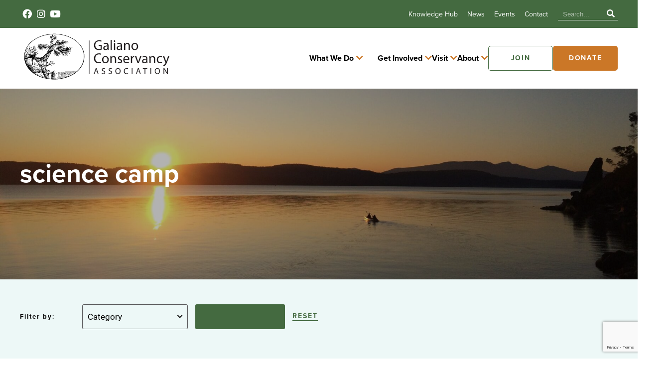

--- FILE ---
content_type: text/html; charset=UTF-8
request_url: https://galianoconservancy.ca/news/tag/science-camp/
body_size: 16682
content:
<!DOCTYPE html>
<html lang="en-US" class="no-js" class="macro">
<head>
    <meta charset="UTF-8"/>
<script type="text/javascript">
/* <![CDATA[ */
var gform;gform||(document.addEventListener("gform_main_scripts_loaded",function(){gform.scriptsLoaded=!0}),document.addEventListener("gform/theme/scripts_loaded",function(){gform.themeScriptsLoaded=!0}),window.addEventListener("DOMContentLoaded",function(){gform.domLoaded=!0}),gform={domLoaded:!1,scriptsLoaded:!1,themeScriptsLoaded:!1,isFormEditor:()=>"function"==typeof InitializeEditor,callIfLoaded:function(o){return!(!gform.domLoaded||!gform.scriptsLoaded||!gform.themeScriptsLoaded&&!gform.isFormEditor()||(gform.isFormEditor()&&console.warn("The use of gform.initializeOnLoaded() is deprecated in the form editor context and will be removed in Gravity Forms 3.1."),o(),0))},initializeOnLoaded:function(o){gform.callIfLoaded(o)||(document.addEventListener("gform_main_scripts_loaded",()=>{gform.scriptsLoaded=!0,gform.callIfLoaded(o)}),document.addEventListener("gform/theme/scripts_loaded",()=>{gform.themeScriptsLoaded=!0,gform.callIfLoaded(o)}),window.addEventListener("DOMContentLoaded",()=>{gform.domLoaded=!0,gform.callIfLoaded(o)}))},hooks:{action:{},filter:{}},addAction:function(o,r,e,t){gform.addHook("action",o,r,e,t)},addFilter:function(o,r,e,t){gform.addHook("filter",o,r,e,t)},doAction:function(o){gform.doHook("action",o,arguments)},applyFilters:function(o){return gform.doHook("filter",o,arguments)},removeAction:function(o,r){gform.removeHook("action",o,r)},removeFilter:function(o,r,e){gform.removeHook("filter",o,r,e)},addHook:function(o,r,e,t,n){null==gform.hooks[o][r]&&(gform.hooks[o][r]=[]);var d=gform.hooks[o][r];null==n&&(n=r+"_"+d.length),gform.hooks[o][r].push({tag:n,callable:e,priority:t=null==t?10:t})},doHook:function(r,o,e){var t;if(e=Array.prototype.slice.call(e,1),null!=gform.hooks[r][o]&&((o=gform.hooks[r][o]).sort(function(o,r){return o.priority-r.priority}),o.forEach(function(o){"function"!=typeof(t=o.callable)&&(t=window[t]),"action"==r?t.apply(null,e):e[0]=t.apply(null,e)})),"filter"==r)return e[0]},removeHook:function(o,r,t,n){var e;null!=gform.hooks[o][r]&&(e=(e=gform.hooks[o][r]).filter(function(o,r,e){return!!(null!=n&&n!=o.tag||null!=t&&t!=o.priority)}),gform.hooks[o][r]=e)}});
/* ]]> */
</script>

    <meta http-equiv="X-UA-Compatible" content="IE=edge">
    <meta name="HandheldFriendly" content="True">
    <meta name="MobileOptimized" content="320">
    <meta name="viewport" content="width=device-width, initial-scale=1, maximum-scale=1">
    <meta name="format-detection" content="telephone=no">

    <meta name='robots' content='index, follow, max-image-preview:large, max-snippet:-1, max-video-preview:-1' />

	<!-- This site is optimized with the Yoast SEO plugin v26.8 - https://yoast.com/product/yoast-seo-wordpress/ -->
	<title>science camp Archives | Galiano Conservancy</title>
	<link rel="canonical" href="https://galianoconservancy.ca/news/tag/science-camp/" />
	<meta property="og:locale" content="en_US" />
	<meta property="og:type" content="article" />
	<meta property="og:title" content="science camp Archives | Galiano Conservancy" />
	<meta property="og:url" content="https://galianoconservancy.ca/news/tag/science-camp/" />
	<meta property="og:site_name" content="Galiano Conservancy" />
	<meta name="twitter:card" content="summary_large_image" />
	<script type="application/ld+json" class="yoast-schema-graph">{"@context":"https://schema.org","@graph":[{"@type":"CollectionPage","@id":"https://galianoconservancy.ca/news/tag/science-camp/","url":"https://galianoconservancy.ca/news/tag/science-camp/","name":"science camp Archives | Galiano Conservancy","isPartOf":{"@id":"https://galianoconservancy.ca/#website"},"primaryImageOfPage":{"@id":"https://galianoconservancy.ca/news/tag/science-camp/#primaryimage"},"image":{"@id":"https://galianoconservancy.ca/news/tag/science-camp/#primaryimage"},"thumbnailUrl":"https://galianoconservancy.ca/wp-content/uploads/2021/10/science-experiments.jpg","breadcrumb":{"@id":"https://galianoconservancy.ca/news/tag/science-camp/#breadcrumb"},"inLanguage":"en-US"},{"@type":"ImageObject","inLanguage":"en-US","@id":"https://galianoconservancy.ca/news/tag/science-camp/#primaryimage","url":"https://galianoconservancy.ca/wp-content/uploads/2021/10/science-experiments.jpg","contentUrl":"https://galianoconservancy.ca/wp-content/uploads/2021/10/science-experiments.jpg","width":620,"height":349,"caption":"Chemistry Beakers"},{"@type":"BreadcrumbList","@id":"https://galianoconservancy.ca/news/tag/science-camp/#breadcrumb","itemListElement":[{"@type":"ListItem","position":1,"name":"Home","item":"https://galianoconservancy.ca/"},{"@type":"ListItem","position":2,"name":"science camp"}]},{"@type":"WebSite","@id":"https://galianoconservancy.ca/#website","url":"https://galianoconservancy.ca/","name":"Galiano Conservancy","description":"","publisher":{"@id":"https://galianoconservancy.ca/#organization"},"potentialAction":[{"@type":"SearchAction","target":{"@type":"EntryPoint","urlTemplate":"https://galianoconservancy.ca/?s={search_term_string}"},"query-input":{"@type":"PropertyValueSpecification","valueRequired":true,"valueName":"search_term_string"}}],"inLanguage":"en-US"},{"@type":"Organization","@id":"https://galianoconservancy.ca/#organization","name":"Galiano Conservancy","url":"https://galianoconservancy.ca/","logo":{"@type":"ImageObject","inLanguage":"en-US","@id":"https://galianoconservancy.ca/#/schema/logo/image/","url":"https://galianoconservancy.ca/wp-content/uploads/2023/09/GCA-Logo-2023-green-no-background.png","contentUrl":"https://galianoconservancy.ca/wp-content/uploads/2023/09/GCA-Logo-2023-green-no-background.png","width":556,"height":185,"caption":"Galiano Conservancy"},"image":{"@id":"https://galianoconservancy.ca/#/schema/logo/image/"}}]}</script>
	<!-- / Yoast SEO plugin. -->


<link rel='dns-prefetch' href='//www.google.com' />
<link rel='dns-prefetch' href='//ajax.googleapis.com' />
<link rel='dns-prefetch' href='//cdnjs.cloudflare.com' />
<link rel='dns-prefetch' href='//kit.fontawesome.com' />
<link rel='dns-prefetch' href='//use.fontawesome.com' />
<link rel='dns-prefetch' href='//fonts.googleapis.com' />
<link rel='dns-prefetch' href='//use.typekit.net' />
<link rel='dns-prefetch' href='//hb.wpmucdn.com' />
<link href='//hb.wpmucdn.com' rel='preconnect' />
<link href='http://use.fontawesome.com' crossorigin='' rel='preconnect' />
<link href='http://fonts.googleapis.com' rel='preconnect' />
<link href='//fonts.gstatic.com' crossorigin='' rel='preconnect' />
<style id='wp-img-auto-sizes-contain-inline-css' type='text/css'>
img:is([sizes=auto i],[sizes^="auto," i]){contain-intrinsic-size:3000px 1500px}
/*# sourceURL=wp-img-auto-sizes-contain-inline-css */
</style>
<link rel='stylesheet' id='tribe-events-pro-mini-calendar-block-styles-css' href='https://galianoconservancy.ca/wp-content/plugins/events-calendar-pro/build/css/tribe-events-pro-mini-calendar-block.css?ver=7.7.12' type='text/css' media='all' />
<style id='wp-emoji-styles-inline-css' type='text/css'>

	img.wp-smiley, img.emoji {
		display: inline !important;
		border: none !important;
		box-shadow: none !important;
		height: 1em !important;
		width: 1em !important;
		margin: 0 0.07em !important;
		vertical-align: -0.1em !important;
		background: none !important;
		padding: 0 !important;
	}
/*# sourceURL=wp-emoji-styles-inline-css */
</style>
<link rel='stylesheet' id='wp-block-library-css' href='https://galianoconservancy.ca/wp-includes/css/dist/block-library/style.min.css?ver=6.9' type='text/css' media='all' />
<style id='global-styles-inline-css' type='text/css'>
:root{--wp--preset--aspect-ratio--square: 1;--wp--preset--aspect-ratio--4-3: 4/3;--wp--preset--aspect-ratio--3-4: 3/4;--wp--preset--aspect-ratio--3-2: 3/2;--wp--preset--aspect-ratio--2-3: 2/3;--wp--preset--aspect-ratio--16-9: 16/9;--wp--preset--aspect-ratio--9-16: 9/16;--wp--preset--color--black: #000000;--wp--preset--color--cyan-bluish-gray: #abb8c3;--wp--preset--color--white: #ffffff;--wp--preset--color--pale-pink: #f78da7;--wp--preset--color--vivid-red: #cf2e2e;--wp--preset--color--luminous-vivid-orange: #ff6900;--wp--preset--color--luminous-vivid-amber: #fcb900;--wp--preset--color--light-green-cyan: #7bdcb5;--wp--preset--color--vivid-green-cyan: #00d084;--wp--preset--color--pale-cyan-blue: #8ed1fc;--wp--preset--color--vivid-cyan-blue: #0693e3;--wp--preset--color--vivid-purple: #9b51e0;--wp--preset--gradient--vivid-cyan-blue-to-vivid-purple: linear-gradient(135deg,rgb(6,147,227) 0%,rgb(155,81,224) 100%);--wp--preset--gradient--light-green-cyan-to-vivid-green-cyan: linear-gradient(135deg,rgb(122,220,180) 0%,rgb(0,208,130) 100%);--wp--preset--gradient--luminous-vivid-amber-to-luminous-vivid-orange: linear-gradient(135deg,rgb(252,185,0) 0%,rgb(255,105,0) 100%);--wp--preset--gradient--luminous-vivid-orange-to-vivid-red: linear-gradient(135deg,rgb(255,105,0) 0%,rgb(207,46,46) 100%);--wp--preset--gradient--very-light-gray-to-cyan-bluish-gray: linear-gradient(135deg,rgb(238,238,238) 0%,rgb(169,184,195) 100%);--wp--preset--gradient--cool-to-warm-spectrum: linear-gradient(135deg,rgb(74,234,220) 0%,rgb(151,120,209) 20%,rgb(207,42,186) 40%,rgb(238,44,130) 60%,rgb(251,105,98) 80%,rgb(254,248,76) 100%);--wp--preset--gradient--blush-light-purple: linear-gradient(135deg,rgb(255,206,236) 0%,rgb(152,150,240) 100%);--wp--preset--gradient--blush-bordeaux: linear-gradient(135deg,rgb(254,205,165) 0%,rgb(254,45,45) 50%,rgb(107,0,62) 100%);--wp--preset--gradient--luminous-dusk: linear-gradient(135deg,rgb(255,203,112) 0%,rgb(199,81,192) 50%,rgb(65,88,208) 100%);--wp--preset--gradient--pale-ocean: linear-gradient(135deg,rgb(255,245,203) 0%,rgb(182,227,212) 50%,rgb(51,167,181) 100%);--wp--preset--gradient--electric-grass: linear-gradient(135deg,rgb(202,248,128) 0%,rgb(113,206,126) 100%);--wp--preset--gradient--midnight: linear-gradient(135deg,rgb(2,3,129) 0%,rgb(40,116,252) 100%);--wp--preset--font-size--small: 13px;--wp--preset--font-size--medium: 20px;--wp--preset--font-size--large: 36px;--wp--preset--font-size--x-large: 42px;--wp--preset--spacing--20: 0.44rem;--wp--preset--spacing--30: 0.67rem;--wp--preset--spacing--40: 1rem;--wp--preset--spacing--50: 1.5rem;--wp--preset--spacing--60: 2.25rem;--wp--preset--spacing--70: 3.38rem;--wp--preset--spacing--80: 5.06rem;--wp--preset--shadow--natural: 6px 6px 9px rgba(0, 0, 0, 0.2);--wp--preset--shadow--deep: 12px 12px 50px rgba(0, 0, 0, 0.4);--wp--preset--shadow--sharp: 6px 6px 0px rgba(0, 0, 0, 0.2);--wp--preset--shadow--outlined: 6px 6px 0px -3px rgb(255, 255, 255), 6px 6px rgb(0, 0, 0);--wp--preset--shadow--crisp: 6px 6px 0px rgb(0, 0, 0);}:where(.is-layout-flex){gap: 0.5em;}:where(.is-layout-grid){gap: 0.5em;}body .is-layout-flex{display: flex;}.is-layout-flex{flex-wrap: wrap;align-items: center;}.is-layout-flex > :is(*, div){margin: 0;}body .is-layout-grid{display: grid;}.is-layout-grid > :is(*, div){margin: 0;}:where(.wp-block-columns.is-layout-flex){gap: 2em;}:where(.wp-block-columns.is-layout-grid){gap: 2em;}:where(.wp-block-post-template.is-layout-flex){gap: 1.25em;}:where(.wp-block-post-template.is-layout-grid){gap: 1.25em;}.has-black-color{color: var(--wp--preset--color--black) !important;}.has-cyan-bluish-gray-color{color: var(--wp--preset--color--cyan-bluish-gray) !important;}.has-white-color{color: var(--wp--preset--color--white) !important;}.has-pale-pink-color{color: var(--wp--preset--color--pale-pink) !important;}.has-vivid-red-color{color: var(--wp--preset--color--vivid-red) !important;}.has-luminous-vivid-orange-color{color: var(--wp--preset--color--luminous-vivid-orange) !important;}.has-luminous-vivid-amber-color{color: var(--wp--preset--color--luminous-vivid-amber) !important;}.has-light-green-cyan-color{color: var(--wp--preset--color--light-green-cyan) !important;}.has-vivid-green-cyan-color{color: var(--wp--preset--color--vivid-green-cyan) !important;}.has-pale-cyan-blue-color{color: var(--wp--preset--color--pale-cyan-blue) !important;}.has-vivid-cyan-blue-color{color: var(--wp--preset--color--vivid-cyan-blue) !important;}.has-vivid-purple-color{color: var(--wp--preset--color--vivid-purple) !important;}.has-black-background-color{background-color: var(--wp--preset--color--black) !important;}.has-cyan-bluish-gray-background-color{background-color: var(--wp--preset--color--cyan-bluish-gray) !important;}.has-white-background-color{background-color: var(--wp--preset--color--white) !important;}.has-pale-pink-background-color{background-color: var(--wp--preset--color--pale-pink) !important;}.has-vivid-red-background-color{background-color: var(--wp--preset--color--vivid-red) !important;}.has-luminous-vivid-orange-background-color{background-color: var(--wp--preset--color--luminous-vivid-orange) !important;}.has-luminous-vivid-amber-background-color{background-color: var(--wp--preset--color--luminous-vivid-amber) !important;}.has-light-green-cyan-background-color{background-color: var(--wp--preset--color--light-green-cyan) !important;}.has-vivid-green-cyan-background-color{background-color: var(--wp--preset--color--vivid-green-cyan) !important;}.has-pale-cyan-blue-background-color{background-color: var(--wp--preset--color--pale-cyan-blue) !important;}.has-vivid-cyan-blue-background-color{background-color: var(--wp--preset--color--vivid-cyan-blue) !important;}.has-vivid-purple-background-color{background-color: var(--wp--preset--color--vivid-purple) !important;}.has-black-border-color{border-color: var(--wp--preset--color--black) !important;}.has-cyan-bluish-gray-border-color{border-color: var(--wp--preset--color--cyan-bluish-gray) !important;}.has-white-border-color{border-color: var(--wp--preset--color--white) !important;}.has-pale-pink-border-color{border-color: var(--wp--preset--color--pale-pink) !important;}.has-vivid-red-border-color{border-color: var(--wp--preset--color--vivid-red) !important;}.has-luminous-vivid-orange-border-color{border-color: var(--wp--preset--color--luminous-vivid-orange) !important;}.has-luminous-vivid-amber-border-color{border-color: var(--wp--preset--color--luminous-vivid-amber) !important;}.has-light-green-cyan-border-color{border-color: var(--wp--preset--color--light-green-cyan) !important;}.has-vivid-green-cyan-border-color{border-color: var(--wp--preset--color--vivid-green-cyan) !important;}.has-pale-cyan-blue-border-color{border-color: var(--wp--preset--color--pale-cyan-blue) !important;}.has-vivid-cyan-blue-border-color{border-color: var(--wp--preset--color--vivid-cyan-blue) !important;}.has-vivid-purple-border-color{border-color: var(--wp--preset--color--vivid-purple) !important;}.has-vivid-cyan-blue-to-vivid-purple-gradient-background{background: var(--wp--preset--gradient--vivid-cyan-blue-to-vivid-purple) !important;}.has-light-green-cyan-to-vivid-green-cyan-gradient-background{background: var(--wp--preset--gradient--light-green-cyan-to-vivid-green-cyan) !important;}.has-luminous-vivid-amber-to-luminous-vivid-orange-gradient-background{background: var(--wp--preset--gradient--luminous-vivid-amber-to-luminous-vivid-orange) !important;}.has-luminous-vivid-orange-to-vivid-red-gradient-background{background: var(--wp--preset--gradient--luminous-vivid-orange-to-vivid-red) !important;}.has-very-light-gray-to-cyan-bluish-gray-gradient-background{background: var(--wp--preset--gradient--very-light-gray-to-cyan-bluish-gray) !important;}.has-cool-to-warm-spectrum-gradient-background{background: var(--wp--preset--gradient--cool-to-warm-spectrum) !important;}.has-blush-light-purple-gradient-background{background: var(--wp--preset--gradient--blush-light-purple) !important;}.has-blush-bordeaux-gradient-background{background: var(--wp--preset--gradient--blush-bordeaux) !important;}.has-luminous-dusk-gradient-background{background: var(--wp--preset--gradient--luminous-dusk) !important;}.has-pale-ocean-gradient-background{background: var(--wp--preset--gradient--pale-ocean) !important;}.has-electric-grass-gradient-background{background: var(--wp--preset--gradient--electric-grass) !important;}.has-midnight-gradient-background{background: var(--wp--preset--gradient--midnight) !important;}.has-small-font-size{font-size: var(--wp--preset--font-size--small) !important;}.has-medium-font-size{font-size: var(--wp--preset--font-size--medium) !important;}.has-large-font-size{font-size: var(--wp--preset--font-size--large) !important;}.has-x-large-font-size{font-size: var(--wp--preset--font-size--x-large) !important;}
/*# sourceURL=global-styles-inline-css */
</style>

<style id='classic-theme-styles-inline-css' type='text/css'>
/*! This file is auto-generated */
.wp-block-button__link{color:#fff;background-color:#32373c;border-radius:9999px;box-shadow:none;text-decoration:none;padding:calc(.667em + 2px) calc(1.333em + 2px);font-size:1.125em}.wp-block-file__button{background:#32373c;color:#fff;text-decoration:none}
/*# sourceURL=/wp-includes/css/classic-themes.min.css */
</style>
<style id='font-awesome-svg-styles-default-inline-css' type='text/css'>
.svg-inline--fa {
  display: inline-block;
  height: 1em;
  overflow: visible;
  vertical-align: -.125em;
}
/*# sourceURL=font-awesome-svg-styles-default-inline-css */
</style>
<link rel='stylesheet' id='font-awesome-svg-styles-css' href='https://galianoconservancy.ca/wp-content/uploads/font-awesome/v5.15.3/css/svg-with-js.css' type='text/css' media='all' />
<style id='font-awesome-svg-styles-inline-css' type='text/css'>
   .wp-block-font-awesome-icon svg::before,
   .wp-rich-text-font-awesome-icon svg::before {content: unset;}
/*# sourceURL=font-awesome-svg-styles-inline-css */
</style>
<link rel='stylesheet' id='font-awesome-official-css' href='https://use.fontawesome.com/releases/v5.15.3/css/all.css' type='text/css' media='all' integrity="sha384-SZXxX4whJ79/gErwcOYf+zWLeJdY/qpuqC4cAa9rOGUstPomtqpuNWT9wdPEn2fk" crossorigin="anonymous" />
<link rel='stylesheet' id='google-fonts-css' href='https://fonts.googleapis.com/css?family=Open+Sans%3A300%2C300i%2C400%2C400i%2C600%2C600i%2C700%2C700i&#038;ver=6.9' type='text/css' media='all' />
<link rel='stylesheet' id='fontawesome-css' href='https://use.fontawesome.com/releases/v5.8.1/css/all.css?ver=6.9' type='text/css' media='all' />
<link rel='stylesheet' id='fancybox-css' href='https://cdnjs.cloudflare.com/ajax/libs/fancybox/3.5.6/jquery.fancybox.min.css?ver=6.9' type='text/css' media='all' />
<link rel='stylesheet' id='slick-css' href='https://cdnjs.cloudflare.com/ajax/libs/slick-carousel/1.9.0/slick.min.css?ver=6.9' type='text/css' media='all' />
<link rel='stylesheet' id='fonts-css' href='https://use.typekit.net/czl2zle.css?ver=6.9' type='text/css' media='all' />
<link rel='stylesheet' id='theme-style-css' href='https://galianoconservancy.ca/wp-content/themes/strukture/styles/css/main-style.css?ver=1715627093' type='text/css' media='all' />
<link rel='stylesheet' id='font-awesome-official-v4shim-css' href='https://use.fontawesome.com/releases/v5.15.3/css/v4-shims.css' type='text/css' media='all' integrity="sha384-C2B+KlPW+WkR0Ld9loR1x3cXp7asA0iGVodhCoJ4hwrWm/d9qKS59BGisq+2Y0/D" crossorigin="anonymous" />
<style id='font-awesome-official-v4shim-inline-css' type='text/css'>
@font-face {
font-family: "FontAwesome";
font-display: block;
src: url("https://use.fontawesome.com/releases/v5.15.3/webfonts/fa-brands-400.eot"),
		url("https://use.fontawesome.com/releases/v5.15.3/webfonts/fa-brands-400.eot?#iefix") format("embedded-opentype"),
		url("https://use.fontawesome.com/releases/v5.15.3/webfonts/fa-brands-400.woff2") format("woff2"),
		url("https://use.fontawesome.com/releases/v5.15.3/webfonts/fa-brands-400.woff") format("woff"),
		url("https://use.fontawesome.com/releases/v5.15.3/webfonts/fa-brands-400.ttf") format("truetype"),
		url("https://use.fontawesome.com/releases/v5.15.3/webfonts/fa-brands-400.svg#fontawesome") format("svg");
}

@font-face {
font-family: "FontAwesome";
font-display: block;
src: url("https://use.fontawesome.com/releases/v5.15.3/webfonts/fa-solid-900.eot"),
		url("https://use.fontawesome.com/releases/v5.15.3/webfonts/fa-solid-900.eot?#iefix") format("embedded-opentype"),
		url("https://use.fontawesome.com/releases/v5.15.3/webfonts/fa-solid-900.woff2") format("woff2"),
		url("https://use.fontawesome.com/releases/v5.15.3/webfonts/fa-solid-900.woff") format("woff"),
		url("https://use.fontawesome.com/releases/v5.15.3/webfonts/fa-solid-900.ttf") format("truetype"),
		url("https://use.fontawesome.com/releases/v5.15.3/webfonts/fa-solid-900.svg#fontawesome") format("svg");
}

@font-face {
font-family: "FontAwesome";
font-display: block;
src: url("https://use.fontawesome.com/releases/v5.15.3/webfonts/fa-regular-400.eot"),
		url("https://use.fontawesome.com/releases/v5.15.3/webfonts/fa-regular-400.eot?#iefix") format("embedded-opentype"),
		url("https://use.fontawesome.com/releases/v5.15.3/webfonts/fa-regular-400.woff2") format("woff2"),
		url("https://use.fontawesome.com/releases/v5.15.3/webfonts/fa-regular-400.woff") format("woff"),
		url("https://use.fontawesome.com/releases/v5.15.3/webfonts/fa-regular-400.ttf") format("truetype"),
		url("https://use.fontawesome.com/releases/v5.15.3/webfonts/fa-regular-400.svg#fontawesome") format("svg");
unicode-range: U+F004-F005,U+F007,U+F017,U+F022,U+F024,U+F02E,U+F03E,U+F044,U+F057-F059,U+F06E,U+F070,U+F075,U+F07B-F07C,U+F080,U+F086,U+F089,U+F094,U+F09D,U+F0A0,U+F0A4-F0A7,U+F0C5,U+F0C7-F0C8,U+F0E0,U+F0EB,U+F0F3,U+F0F8,U+F0FE,U+F111,U+F118-F11A,U+F11C,U+F133,U+F144,U+F146,U+F14A,U+F14D-F14E,U+F150-F152,U+F15B-F15C,U+F164-F165,U+F185-F186,U+F191-F192,U+F1AD,U+F1C1-F1C9,U+F1CD,U+F1D8,U+F1E3,U+F1EA,U+F1F6,U+F1F9,U+F20A,U+F247-F249,U+F24D,U+F254-F25B,U+F25D,U+F267,U+F271-F274,U+F279,U+F28B,U+F28D,U+F2B5-F2B6,U+F2B9,U+F2BB,U+F2BD,U+F2C1-F2C2,U+F2D0,U+F2D2,U+F2DC,U+F2ED,U+F328,U+F358-F35B,U+F3A5,U+F3D1,U+F410,U+F4AD;
}
/*# sourceURL=font-awesome-official-v4shim-inline-css */
</style>
<script type="text/javascript" src="//ajax.googleapis.com/ajax/libs/jquery/3.3.1/jquery.min.js?ver=6.9" id="jquery-js"></script>
<link rel="https://api.w.org/" href="https://galianoconservancy.ca/wp-json/" /><link rel="alternate" title="JSON" type="application/json" href="https://galianoconservancy.ca/wp-json/wp/v2/tags/69" /><!-- Google tag (gtag.js) -->
<script async src="https://www.googletagmanager.com/gtag/js?id=G-7853TE5E9L"></script>
<script>
  window.dataLayer = window.dataLayer || [];
  function gtag(){dataLayer.push(arguments);}
  gtag('js', new Date());
  gtag('config', 'G-7853TE5E9L');
</script>
<!-- Google Tag Manager -->
<script>(function(w,d,s,l,i){w[l]=w[l]||[];w[l].push({'gtm.start':
new Date().getTime(),event:'gtm.js'});var f=d.getElementsByTagName(s)[0],
j=d.createElement(s),dl=l!='dataLayer'?'&l='+l:'';j.async=true;j.src=
'https://www.googletagmanager.com/gtm.js?id='+i+dl;f.parentNode.insertBefore(j,f);
})(window,document,'script','dataLayer','GTM-K69QL77');</script>
<!-- End Google Tag Manager -->
<!-- Stream WordPress user activity plugin v4.1.1 -->
<meta name="tec-api-version" content="v1"><meta name="tec-api-origin" content="https://galianoconservancy.ca"><link rel="alternate" href="https://galianoconservancy.ca/wp-json/tribe/events/v1/events/?tags=science-camp" /><link rel="icon" href="https://galianoconservancy.ca/wp-content/uploads/2023/08/Gal-Favicon.png" sizes="32x32" />
<link rel="icon" href="https://galianoconservancy.ca/wp-content/uploads/2023/08/Gal-Favicon.png" sizes="192x192" />
<link rel="apple-touch-icon" href="https://galianoconservancy.ca/wp-content/uploads/2023/08/Gal-Favicon.png" />
<meta name="msapplication-TileImage" content="https://galianoconservancy.ca/wp-content/uploads/2023/08/Gal-Favicon.png" />
		<style type="text/css" id="wp-custom-css">
			.downloads {background:#edf8f7 !important ; text-align: center; }
.downloads .icon-post a {color:white; border-bottom: 2px solid white; }
body {max-width:100% !important;}

fieldset{
	border:none;
}

.flex-video iframe {width:100%; height:500px; margin-bottom:40px;}

.min-padding.right-image-content .content-image-container .content-column, .min-padding.left-image-content .content-image-container .content-column {padding-bottom: 0 ;}


@media only screen and (max-width: 780px) {
.anvil-wyswyg.mobile-center_align {text-align:center;
  }
}

		</style>
		</head>


<body class="archive tag tag-science-camp tag-69 wp-theme-strukture tribe-no-js page-template-strukture">

        <header class="site-utility" id="back-to-top">
        <div class="row">
            <div class="columns-12">

                
                    <ul class="social-list">

                        
                            <li>
                                <a href="https://www.facebook.com/galianoconservancy/" target="_blank" rel="noopener">
                                    <i class="fab fa-facebook" aria-hidden="true"></i>
                                </a>
                            </li>
                        
                            <li>
                                <a href="https://www.instagram.com/galianoconservancy/" target="_blank" rel="noopener">
                                    <i class="fab fa-instagram" aria-hidden="true"></i>
                                </a>
                            </li>
                        
                            <li>
                                <a href="https://www.youtube.com/@galianoconservancy" target="_blank" rel="noopener">
                                    <i class="fab fa-youtube" aria-hidden="true"></i>
                                </a>
                            </li>
                        
                    </ul>

                
                <div class="main-menu-wrapper">
                    <ul id="menu-utility-menu" class="nav-menu utility-menu"><li id="menu-item-7573" class="menu-item menu-item-type-post_type menu-item-object-page menu-item-7573"><a href="https://galianoconservancy.ca/knowledge-hub/">Knowledge Hub</a></li>
<li id="menu-item-8887" class="menu-item menu-item-type-post_type menu-item-object-page menu-item-8887"><a href="https://galianoconservancy.ca/news/">News</a></li>
<li id="menu-item-10491" class="menu-item menu-item-type-custom menu-item-object-custom menu-item-10491"><a href="https://galianoconservancy.ca/events/">Events</a></li>
<li id="menu-item-2481" class="menu-item menu-item-type-post_type menu-item-object-page menu-item-2481"><a href="https://galianoconservancy.ca/contact/">Contact</a></li>
</ul>
                </div>

                <div class="util-search">
                    <form action="/" method="get">
 <input type="text" name="s" id="search" placeholder="Search..." value="" />
 <button><i class="fa fa-search" aria-hidden="true"></i></button>
</form>
                </div>

            </div>
        </div>
    </header>


    <header class="site-header" role="banner">
        <div class="row row-middle row-wrap">
            <div class="columns-3 logo-column">

                <a href="https://galianoconservancy.ca" title="Galiano Conservancy" rel="home"><img src="https://galianoconservancy.ca/wp-content/uploads/2023/11/Galiano-Conservancy-Logo.svg" alt="Galiano Conservancy" class="site-logo" /></a>


            </div>

            <nav class="columns-9  navigation-column desktop-menu" role="navigation">

                        <ul id="menu-what-we-do-mega-menu" class="what-we-do"><li id="menu-item-2731" class="menu-item menu-item-type-custom menu-item-object-custom menu-item-has-children menu-item-2731"><a href="#">What We Do</a>
<ul class="sub-menu">
	<li id="menu-item-2732" class="environment-icon menu-item menu-item-type-post_type menu-item-object-page menu-item-has-children menu-item-2732"><a href="https://galianoconservancy.ca/education/">Environmental Education</a>
	<ul class="sub-menu">
		<li id="menu-item-7023" class="menu-item menu-item-type-post_type menu-item-object-page menu-item-7023"><a href="https://galianoconservancy.ca/education/youth-programs/">Youth Programs</a></li>
		<li id="menu-item-7022" class="menu-item menu-item-type-post_type menu-item-object-page menu-item-7022"><a href="https://galianoconservancy.ca/education/post-secondary-programs/">Post-Secondary Programs</a></li>
		<li id="menu-item-7021" class="menu-item menu-item-type-post_type menu-item-object-page menu-item-7021"><a href="https://galianoconservancy.ca/education/adult-programs/">Adult Programs &#038; Workshops</a></li>
	</ul>
</li>
	<li id="menu-item-2736" class="land-icon menu-item menu-item-type-post_type menu-item-object-page menu-item-has-children menu-item-2736"><a href="https://galianoconservancy.ca/land-stewardship/">Land Stewardship</a>
	<ul class="sub-menu">
		<li id="menu-item-25399" class="menu-item menu-item-type-post_type menu-item-object-page menu-item-25399"><a href="https://galianoconservancy.ca/land-stewardship/restoring-the-balance-project/">Restoring the Balance</a></li>
		<li id="menu-item-7504" class="menu-item menu-item-type-post_type menu-item-object-page menu-item-7504"><a href="https://galianoconservancy.ca/land-stewardship/protected-lands/">Protected Lands</a></li>
		<li id="menu-item-15712" class="menu-item menu-item-type-post_type menu-item-object-page menu-item-15712"><a href="https://galianoconservancy.ca/land-stewardship/nature-stewards-program/">Nature Stewards Program</a></li>
		<li id="menu-item-25413" class="menu-item menu-item-type-post_type menu-item-object-page menu-item-25413"><a href="https://galianoconservancy.ca/land-stewardship/protect-your-land/">Stewardship &#038; Covenants</a></li>
	</ul>
</li>
	<li id="menu-item-2740" class="eco-restore-icon menu-item menu-item-type-post_type menu-item-object-page menu-item-has-children menu-item-2740"><a href="https://galianoconservancy.ca/ecological-restoration/">Ecological Restoration</a>
	<ul class="sub-menu">
		<li id="menu-item-3855" class="menu-item menu-item-type-post_type menu-item-object-page menu-item-3855"><a href="https://galianoconservancy.ca/ecological-restoration/forests/">Forests</a></li>
		<li id="menu-item-3857" class="menu-item menu-item-type-post_type menu-item-object-page menu-item-3857"><a href="https://galianoconservancy.ca/ecological-restoration/wetlands/">Wetlands</a></li>
		<li id="menu-item-3856" class="menu-item menu-item-type-post_type menu-item-object-page menu-item-3856"><a href="https://galianoconservancy.ca/ecological-restoration/meadows/">Meadows</a></li>
	</ul>
</li>
	<li id="menu-item-2751" class="wildlife-icon menu-item menu-item-type-post_type menu-item-object-page menu-item-has-children menu-item-2751"><a href="https://galianoconservancy.ca/conservation/">Biodiversity Conservation</a>
	<ul class="sub-menu">
		<li id="menu-item-7500" class="menu-item menu-item-type-post_type menu-item-object-page menu-item-7500"><a href="https://galianoconservancy.ca/conservation/sar/">Species at Risk</a></li>
		<li id="menu-item-7129" class="menu-item menu-item-type-post_type menu-item-object-page menu-item-7129"><a href="https://galianoconservancy.ca/conservation/habitat-mapping/">Habitat Mapping</a></li>
		<li id="menu-item-6808" class="menu-item menu-item-type-post_type menu-item-object-page menu-item-6808"><a href="https://galianoconservancy.ca/conservation/introduced-species/">Introduced Species</a></li>
		<li id="menu-item-6807" class="menu-item menu-item-type-post_type menu-item-object-page menu-item-6807"><a href="https://galianoconservancy.ca/conservation/deer/">Island Deer</a></li>
	</ul>
</li>
	<li id="menu-item-2754" class="food-icon menu-item menu-item-type-post_type menu-item-object-page menu-item-has-children menu-item-2754"><a href="https://galianoconservancy.ca/food-systems/">Sustainable Food Systems</a>
	<ul class="sub-menu">
		<li id="menu-item-3851" class="menu-item menu-item-type-post_type menu-item-object-page menu-item-3851"><a href="https://galianoconservancy.ca/food-systems/food-forest/">Galiano Food Forest</a></li>
		<li id="menu-item-6811" class="menu-item menu-item-type-post_type menu-item-object-page menu-item-6811"><a href="https://galianoconservancy.ca/food-systems/nutsamaat-forage-forest/">Nuts’a’maat Forage Forest</a></li>
		<li id="menu-item-3852" class="menu-item menu-item-type-post_type menu-item-object-page menu-item-3852"><a href="https://galianoconservancy.ca/food-systems/nursery/">Native and Edible Plant Nursery</a></li>
		<li id="menu-item-4526" class="menu-item menu-item-type-post_type menu-item-object-page menu-item-4526"><a href="https://galianoconservancy.ca/food-systems/forest-garden-products/">Forest Garden Products</a></li>
	</ul>
</li>
	<li id="menu-item-2758" class="climate-icon menu-item menu-item-type-post_type menu-item-object-page menu-item-has-children menu-item-2758"><a href="https://galianoconservancy.ca/climate-action/">Climate Action</a>
	<ul class="sub-menu">
		<li id="menu-item-3858" class="menu-item menu-item-type-post_type menu-item-object-page menu-item-3858"><a href="https://galianoconservancy.ca/climate-action/one-island/">One Island, One Earth</a></li>
		<li id="menu-item-6809" class="menu-item menu-item-type-post_type menu-item-object-page menu-item-6809"><a href="https://galianoconservancy.ca/climate-action/energy/">Renewable Energy</a></li>
		<li id="menu-item-3861" class="menu-item menu-item-type-post_type menu-item-object-page menu-item-3861"><a href="https://galianoconservancy.ca/climate-action/water/">Water Conservation</a></li>
		<li id="menu-item-6810" class="menu-item menu-item-type-post_type menu-item-object-page menu-item-6810"><a href="https://galianoconservancy.ca/climate-action/reduce/">Reduce Your Footprint</a></li>
	</ul>
</li>
</ul>
</li>
</ul>

                        <ul id="menu-primary" class="nav-menu main-menu"><li id="menu-item-4709" class="menu-item menu-item-type-post_type menu-item-object-page menu-item-has-children menu-item-4709"><a href="https://galianoconservancy.ca/get-involved/">Get Involved</a>
<ul class="sub-menu">
	<li id="menu-item-7463" class="menu-item menu-item-type-post_type menu-item-object-page menu-item-7463"><a href="https://galianoconservancy.ca/get-involved/membership/">Become a Member</a></li>
	<li id="menu-item-25609" class="menu-item menu-item-type-post_type menu-item-object-page menu-item-25609"><a href="https://galianoconservancy.ca/land-stewardship/nature-stewards-program/">Become a Nature Steward</a></li>
	<li id="menu-item-7083" class="menu-item menu-item-type-post_type menu-item-object-page menu-item-7083"><a href="https://galianoconservancy.ca/get-involved/give/">Ways to Give</a></li>
	<li id="menu-item-7082" class="menu-item menu-item-type-post_type menu-item-object-page menu-item-7082"><a href="https://galianoconservancy.ca/get-involved/volunteer/">Volunteer</a></li>
	<li id="menu-item-10490" class="menu-item menu-item-type-custom menu-item-object-custom menu-item-10490"><a href="https://galianoconservancy.ca/events/">Events</a></li>
</ul>
</li>
<li id="menu-item-3525" class="menu-item menu-item-type-post_type menu-item-object-page menu-item-has-children menu-item-3525"><a href="https://galianoconservancy.ca/visit/">Visit</a>
<ul class="sub-menu">
	<li id="menu-item-24691" class="menu-item menu-item-type-post_type menu-item-object-page menu-item-24691"><a href="https://galianoconservancy.ca/land-stewardship/mipan/">Mid-Island Protected Areas Network</a></li>
	<li id="menu-item-8844" class="menu-item menu-item-type-custom menu-item-object-custom menu-item-8844"><a href="https://galianoconservancy.ca/properties/millard-learning-centre/">Millard Learning Centre</a></li>
	<li id="menu-item-8970" class="menu-item menu-item-type-custom menu-item-object-custom menu-item-8970"><a href="https://galianoconservancy.ca/land-stewardship/mipan/#explore-trails">Explore Trails</a></li>
	<li id="menu-item-7464" class="menu-item menu-item-type-post_type menu-item-object-page menu-item-7464"><a href="https://galianoconservancy.ca/visit/getting-to-galiano/">Getting to Galiano</a></li>
</ul>
</li>
<li id="menu-item-3687" class="menu-item menu-item-type-post_type menu-item-object-page menu-item-has-children menu-item-3687"><a href="https://galianoconservancy.ca/about/">About</a>
<ul class="sub-menu">
	<li id="menu-item-7085" class="menu-item menu-item-type-custom menu-item-object-custom menu-item-7085"><a href="https://galianoconservancy.ca/properties/millard-learning-centre/">Millard Learning Centre</a></li>
	<li id="menu-item-7080" class="menu-item menu-item-type-post_type menu-item-object-page menu-item-7080"><a href="https://galianoconservancy.ca/about/board-of-directors/">Our Board of Directors</a></li>
	<li id="menu-item-4708" class="menu-item menu-item-type-post_type menu-item-object-page menu-item-4708"><a href="https://galianoconservancy.ca/about/staff/">Our Staff</a></li>
	<li id="menu-item-7074" class="menu-item menu-item-type-post_type menu-item-object-page menu-item-7074"><a href="https://galianoconservancy.ca/about/our-partners-and-funders/">Our Partners and Funders</a></li>
	<li id="menu-item-4707" class="menu-item menu-item-type-post_type menu-item-object-page menu-item-4707"><a href="https://galianoconservancy.ca/about/careers/">Careers</a></li>
</ul>
</li>
<li id="menu-item-8130" class="shop-button menu-item menu-item-type-custom menu-item-object-custom menu-item-8130"><a href="https://galianoconservancy.ca/get-involved/membership/#purchase-membership">Join</a></li>
<li id="menu-item-8131" class="donate-button menu-item menu-item-type-custom menu-item-object-custom menu-item-8131"><a href="https://give-can.keela.co/standalone-donation-form-gca">Donate</a></li>
</ul>


            </nav>


            <nav class="columns-9  navigation-column mobile-menu" role="navigation">



                        <ul id="menu-primary-mobile-menu" class="nav-menu main-menu"><li id="menu-item-8132" class="menu-item menu-item-type-custom menu-item-object-custom menu-item-has-children menu-item-8132"><a>What We Do</a>
<ul class="sub-menu">
	<li id="menu-item-8768" class="menu-item menu-item-type-post_type menu-item-object-page menu-item-8768"><a href="https://galianoconservancy.ca/education/">Environmental Education</a></li>
	<li id="menu-item-8767" class="menu-item menu-item-type-post_type menu-item-object-page menu-item-8767"><a href="https://galianoconservancy.ca/land-stewardship/">Land Stewardship</a></li>
	<li id="menu-item-8766" class="menu-item menu-item-type-post_type menu-item-object-page menu-item-8766"><a href="https://galianoconservancy.ca/ecological-restoration/">Ecological Restoration</a></li>
	<li id="menu-item-8765" class="menu-item menu-item-type-post_type menu-item-object-page menu-item-8765"><a href="https://galianoconservancy.ca/conservation/">Biodiversity Conservation</a></li>
	<li id="menu-item-8804" class="menu-item menu-item-type-post_type menu-item-object-page menu-item-8804"><a href="https://galianoconservancy.ca/food-systems/">Sustainable Food Systems</a></li>
	<li id="menu-item-8803" class="menu-item menu-item-type-post_type menu-item-object-page menu-item-8803"><a href="https://galianoconservancy.ca/climate-action/">Climate Action</a></li>
</ul>
</li>
<li id="menu-item-8133" class="menu-item menu-item-type-post_type menu-item-object-page menu-item-has-children menu-item-8133"><a href="https://galianoconservancy.ca/get-involved/">Get Involved</a>
<ul class="sub-menu">
	<li id="menu-item-8149" class="menu-item menu-item-type-post_type menu-item-object-page menu-item-8149"><a href="https://galianoconservancy.ca/get-involved/membership/">Become A Member</a></li>
	<li id="menu-item-8148" class="menu-item menu-item-type-post_type menu-item-object-page menu-item-8148"><a href="https://galianoconservancy.ca/get-involved/give/">Ways to Give</a></li>
	<li id="menu-item-8806" class="menu-item menu-item-type-post_type menu-item-object-page menu-item-8806"><a href="https://galianoconservancy.ca/get-involved/volunteer/">Volunteer</a></li>
	<li id="menu-item-10489" class="menu-item menu-item-type-custom menu-item-object-custom menu-item-10489"><a href="https://galianoconservancy.ca/events/">Events</a></li>
</ul>
</li>
<li id="menu-item-8150" class="menu-item menu-item-type-post_type menu-item-object-page menu-item-has-children menu-item-8150"><a href="https://galianoconservancy.ca/visit/">Visit Us</a>
<ul class="sub-menu">
	<li id="menu-item-8809" class="menu-item menu-item-type-custom menu-item-object-custom menu-item-8809"><a href="https://galianoconservancy.ca/properties/millard-learning-centre/">Millard Learning Centre</a></li>
	<li id="menu-item-8151" class="menu-item menu-item-type-post_type menu-item-object-page menu-item-8151"><a href="https://galianoconservancy.ca/land-stewardship/mipan/">Mid-Island Protected Areas Network</a></li>
	<li id="menu-item-8153" class="menu-item menu-item-type-post_type menu-item-object-page menu-item-8153"><a href="https://galianoconservancy.ca/visit/getting-to-galiano/">Getting to Galiano Island</a></li>
</ul>
</li>
<li id="menu-item-8135" class="menu-item menu-item-type-post_type menu-item-object-page menu-item-has-children menu-item-8135"><a href="https://galianoconservancy.ca/about/">About Us</a>
<ul class="sub-menu">
	<li id="menu-item-8154" class="menu-item menu-item-type-post_type menu-item-object-page menu-item-8154"><a href="https://galianoconservancy.ca/about/board-of-directors/">Our Board of Directors</a></li>
	<li id="menu-item-8155" class="menu-item menu-item-type-post_type menu-item-object-page menu-item-8155"><a href="https://galianoconservancy.ca/about/staff/">Our Staff</a></li>
	<li id="menu-item-8156" class="menu-item menu-item-type-post_type menu-item-object-page menu-item-8156"><a href="https://galianoconservancy.ca/about/our-partners-and-funders/">Our Partners and Funders</a></li>
	<li id="menu-item-8810" class="menu-item menu-item-type-post_type menu-item-object-page menu-item-8810"><a href="https://galianoconservancy.ca/about/careers/">Careers</a></li>
</ul>
</li>
<li id="menu-item-9725" class="menu-item menu-item-type-custom menu-item-object-custom menu-item-9725"><a href="https://galianoconservancy.ca/food-systems/forest-garden-products/">Shop</a></li>
<li id="menu-item-9726" class="menu-item menu-item-type-custom menu-item-object-custom menu-item-9726"><a href="https://galianoconservancy.ca/get-involved/give/donate-online/">Donate</a></li>
</ul>
                        <a class="fs-menu-trigger" href="#">
                    <span class="burger-menu-text">Menu</span>

                    <span class="fs-burger-menu">
                        <span class="burger-line"></span>
                    </span>
                </a>

            </nav>




        </div>
    </header>



    <section id="main" class="site-main">
   

<section class="banner-wrapper">
    <div class="page-banner" data-bg="bg-697ec4d402532">
        <div class="row">
            <div class="content-container columns-6  content-column ">
                <div class="banner-content-box">
                    <div class="title-container">
												                                                        <h1 class="banner-title">science camp</h1>
                            <h1 class="banner-title"></h1>
						
						                            <p></p>
						                    </div>
                </div>
            </div>
        </div>
    </div>
</section>


<!-- Tax term buttons -->

  <div class="post-filter">
    <div class="row">
         <section class="filter-section">
    <div class="row row-center filter-container">
        <div class="columns-12">
            <div class="filter-form-container">
                <h6>Filter by:</h6>
           
                <form class="search-form" role="search" action="https://galianoconservancy.ca/" method="get"
                      id="searchform">
                    <div class="flex-container">
                        <input type="hidden" name="post_type" value=post />
                                                    <div class="select-container">
                                <select data-filter-key='category_name' class='taxonomy-select' data-taxonomy='category_name' name='category_name' id='category_name'><option value="" selected>Category</option><option data-filter-key=categorydata-filter-value='climate-action' value='climate-action'>Climate Action</option><option data-filter-key=categorydata-filter-value='conservation' value='conservation'>Conservation</option><option data-filter-key=categorydata-filter-value='education' value='education'>Education</option><option data-filter-key=categorydata-filter-value='food-systems' value='food-systems'>Food Systems</option><option data-filter-key=categorydata-filter-value='stewardship' value='stewardship'>Land Stewardship</option><option data-filter-key=categorydata-filter-value='partnerships' value='partnerships'>Partnerships</option><option data-filter-key=categorydata-filter-value='restoration' value='restoration'>Restoration</option><option data-filter-key=categorydata-filter-value='restoring-the-balance' value='restoring-the-balance'>Restoring the Balance</option><option data-filter-key=categorydata-filter-value='uncategorized' value='uncategorized'>Uncategorized</option></select>                                <i class="fas fa-chevron-down"></i>
                            </div>
                                                                        <input id="filter-submit-button" disabled class="button one submit-button submit" type="submit" >


                                                    <a href="https://galianoconservancy.ca/news/spring-science-camps/" class="read-more">Reset</a>
                                            </div>
                                    </form>
            </div>
        </div>
    </div>
</section>    </div>
  </div>

<div class="term-link-blocks">
	<div class="row row-center">
		<div class="block-grid-5">



			<!-- Draw term link blocks -->

							<div class="term-link ">
								<a href="https://galianoconservancy.ca/news/category/climate-action/">
									<img src="https://galianoconservancy.ca/wp-content/uploads/2023/01/device_thermostat_FILL0_wght400_GRAD0_opsz48.png">
									<h4>Climate Action</h4>
								</a>
							</div>

				
			<!-- Draw term link blocks -->

							<div class="term-link ">
								<a href="https://galianoconservancy.ca/news/category/conservation/">
									<img src="https://galianoconservancy.ca/wp-content/uploads/2022/09/baseline_emoji_nature_black_24dp.png">
									<h4>Conservation</h4>
								</a>
							</div>

				
			<!-- Draw term link blocks -->

							<div class="term-link ">
								<a href="https://galianoconservancy.ca/news/category/education/">
									<img src="https://galianoconservancy.ca/wp-content/uploads/2022/10/baseline_school_black_24dp.png">
									<h4>Education</h4>
								</a>
							</div>

				
			<!-- Draw term link blocks -->

							<div class="term-link ">
								<a href="https://galianoconservancy.ca/news/category/food-systems/">
									<img src="https://galianoconservancy.ca/wp-content/uploads/2023/01/restaurant_menu_FILL0_wght400_GRAD0_opsz48.png">
									<h4>Food Systems</h4>
								</a>
							</div>

				
			<!-- Draw term link blocks -->

							<div class="term-link ">
								<a href="https://galianoconservancy.ca/news/category/stewardship/">
									<img src="https://galianoconservancy.ca/wp-content/uploads/2023/01/nature_people_FILL0_wght400_GRAD0_opsz48.png">
									<h4>Land Stewardship</h4>
								</a>
							</div>

				
			<!-- Draw term link blocks -->

							<div class="term-link ">
								<a href="https://galianoconservancy.ca/news/category/partnerships/">
									<img src="https://galianoconservancy.ca/wp-content/uploads/2025/01/handshake_24dp_000000_FILL0_wght400_GRAD0_opsz24.png">
									<h4>Partnerships</h4>
								</a>
							</div>

				
			<!-- Draw term link blocks -->

							<div class="term-link ">
								<a href="https://galianoconservancy.ca/news/category/restoration/">
									<img src="https://galianoconservancy.ca/wp-content/uploads/2022/10/baseline_grass_black_24dp.png">
									<h4>Restoration</h4>
								</a>
							</div>

				
			<!-- Draw term link blocks -->

							<div class="term-link ">
								<a href="https://galianoconservancy.ca/news/category/restoring-the-balance/">
									<img src="">
									<h4>Restoring the Balance</h4>
								</a>
							</div>

				
			<!-- Draw term link blocks -->

							<div class="term-link ">
								<a href="https://galianoconservancy.ca/news/category/uncategorized/">
									<img src="">
									<h4>Uncategorized</h4>
								</a>
							</div>

				

		</div>
	</div>
</div>

<div class="row row-center post-selector-wrapper">
  <div class="post-loop block-grid-3">


    

      

<article class="loop-item">
    <div class="columns-12 image-column">
        <a href="https://galianoconservancy.ca/news/spring-science-camps/" title="Spring Science Camps!"><img width="620" height="349" src="https://galianoconservancy.ca/wp-content/uploads/2021/10/science-experiments.jpg" class="attachment-medium_large size-medium_large wp-post-image" alt="Chemistry Beakers" decoding="async" fetchpriority="high" srcset="https://galianoconservancy.ca/wp-content/uploads/2021/10/science-experiments.jpg 620w, https://galianoconservancy.ca/wp-content/uploads/2021/10/science-experiments-300x169.jpg 300w, https://galianoconservancy.ca/wp-content/uploads/2021/10/science-experiments-480x270.jpg 480w" sizes="(max-width: 620px) 100vw, 620px" /></a>    </div>
    
    <div class="columns-12 content-column">
                    <div class="single-post-cat-list">
                <h6>
                    <a href="https://galianoconservancy.ca/news/category/education/">
                        Education                    </a>
                    
                    <span class="divider"> | </span>
                    February 3, 2017                </h6>
            </div>
                <h3 class="loop-title"><a href="https://galianoconservancy.ca/news/spring-science-camps/" title="Spring Science Camps!">Spring Science Camps!</a></h3>
        <p><p>Welcome spring with some fun experiments on Chemical Magic and Weather systems! Using common...</p>
</p>
        <a href="https://galianoconservancy.ca/news/spring-science-camps/" class="read-more">Read More <i class="fas fa-chevron-right"></i></a>
    </div>
</article>
    
  </div>

  </div>




<!-- Possibly consider adding in variable styling -->


	<div class= "footer-newsletter">
		<div class="row row-center">
			<div class="columns-12">
				<div class="heading-row">
					<h2>Newsletter Sign-Up</h2>
					<p>Subscribe to receive occasional updates from the GCA in your inbox.</p>
				
				</div>

				<div class="form-row">

					
                <div class='gf_browser_chrome gform_wrapper gravity-theme gform-theme--no-framework' data-form-theme='gravity-theme' data-form-index='0' id='gform_wrapper_8' >
                        <div class='gform_heading'>
                            <p class='gform_description'>You can sign up to receive regular (monthly or bi-monthly) updates from the GCA by filling in your contact information below. We promise to respect your privacy and to send you only carefully curated information about our projects, success stories, and the occasional campaign. We will respect your privacy. You can unsubscribe at any time if you no longer want to receive updates form us.</p>
							<p class='gform_required_legend'>&quot;<span class="gfield_required gfield_required_asterisk">*</span>&quot; indicates required fields</p>
                        </div><form method='post' enctype='multipart/form-data'  id='gform_8'  action='/news/tag/science-camp/' data-formid='8' novalidate><div class='gf_invisible ginput_recaptchav3' data-sitekey='6LdAkkAoAAAAAGj4BMED4HpjyQ58zjAon5YlMMMI' data-tabindex='0'><input id="input_0180b06e4c723e1869a668485293411f" class="gfield_recaptcha_response" type="hidden" name="input_0180b06e4c723e1869a668485293411f" value=""/></div>
                        <div class='gform-body gform_body'><div id='gform_fields_8' class='gform_fields top_label form_sublabel_above description_above validation_below'><div id="field_8_5" class="gfield gfield--type-honeypot gform_validation_container field_sublabel_above gfield--has-description field_description_above field_validation_below gfield_visibility_visible"  ><label class='gfield_label gform-field-label' for='input_8_5'>URL</label><div class='gfield_description' id='gfield_description_8_5'>This field is for validation purposes and should be left unchanged.</div><div class='ginput_container'><input name='input_5' id='input_8_5' type='text' value='' autocomplete='new-password'/></div></div><div id="field_8_4" class="gfield gfield--type-text gfield--width-half gfield_contains_required field_sublabel_above gfield--no-description field_description_above field_validation_below gfield_visibility_visible"  ><label class='gfield_label gform-field-label' for='input_8_4'>First Name<span class="gfield_required"><span class="gfield_required gfield_required_asterisk">*</span></span></label><div class='ginput_container ginput_container_text'><input name='input_4' id='input_8_4' type='text' value='' class='large'     aria-required="true" aria-invalid="false"   /></div></div><div id="field_8_3" class="gfield gfield--type-text gfield--width-half gfield_contains_required field_sublabel_above gfield--no-description field_description_above field_validation_below gfield_visibility_visible"  ><label class='gfield_label gform-field-label' for='input_8_3'>Last Name<span class="gfield_required"><span class="gfield_required gfield_required_asterisk">*</span></span></label><div class='ginput_container ginput_container_text'><input name='input_3' id='input_8_3' type='text' value='' class='large'     aria-required="true" aria-invalid="false"   /></div></div><div id="field_8_2" class="gfield gfield--type-email gfield_contains_required field_sublabel_above gfield--no-description field_description_above field_validation_below gfield_visibility_visible"  ><label class='gfield_label gform-field-label' for='input_8_2'>Email<span class="gfield_required"><span class="gfield_required gfield_required_asterisk">*</span></span></label><div class='ginput_container ginput_container_email'>
                            <input name='input_2' id='input_8_2' type='email' value='' class='large'    aria-required="true" aria-invalid="false"  />
                        </div></div></div></div>
        <div class='gform-footer gform_footer top_label'> <input type='submit' id='gform_submit_button_8' class='gform_button button' onclick='gform.submission.handleButtonClick(this);' data-submission-type='submit' value='Submit'  /> 
            <input type='hidden' class='gform_hidden' name='gform_submission_method' data-js='gform_submission_method_8' value='postback' />
            <input type='hidden' class='gform_hidden' name='gform_theme' data-js='gform_theme_8' id='gform_theme_8' value='gravity-theme' />
            <input type='hidden' class='gform_hidden' name='gform_style_settings' data-js='gform_style_settings_8' id='gform_style_settings_8' value='[]' />
            <input type='hidden' class='gform_hidden' name='is_submit_8' value='1' />
            <input type='hidden' class='gform_hidden' name='gform_submit' value='8' />
            
            <input type='hidden' class='gform_hidden' name='gform_currency' data-currency='CAD' value='JQpe5AOkz+/VSFsntsCCdHdkNFK6RuCz+QiM0A/tgc4U3XthUAy87sclceUzNMq0AuNHJSQd/HBT+UKN6+NOGHVDKjS6nrrgGoD3+DvZLDCiXJk=' />
            <input type='hidden' class='gform_hidden' name='gform_unique_id' value='' />
            <input type='hidden' class='gform_hidden' name='state_8' value='WyJbXSIsImJkNDZlNzI0MzRlMzEzODM3ZTkzM2M0MmM1ZjU1YTNhIl0=' />
            <input type='hidden' autocomplete='off' class='gform_hidden' name='gform_target_page_number_8' id='gform_target_page_number_8' value='0' />
            <input type='hidden' autocomplete='off' class='gform_hidden' name='gform_source_page_number_8' id='gform_source_page_number_8' value='1' />
            <input type='hidden' name='gform_field_values' value='' />
            
        </div>
                        </form>
                        </div><script type="text/javascript">
/* <![CDATA[ */
 gform.initializeOnLoaded( function() {gformInitSpinner( 8, 'https://galianoconservancy.ca/wp-content/plugins/gravityforms/images/spinner.svg', true );jQuery('#gform_ajax_frame_8').on('load',function(){var contents = jQuery(this).contents().find('*').html();var is_postback = contents.indexOf('GF_AJAX_POSTBACK') >= 0;if(!is_postback){return;}var form_content = jQuery(this).contents().find('#gform_wrapper_8');var is_confirmation = jQuery(this).contents().find('#gform_confirmation_wrapper_8').length > 0;var is_redirect = contents.indexOf('gformRedirect(){') >= 0;var is_form = form_content.length > 0 && ! is_redirect && ! is_confirmation;var mt = parseInt(jQuery('html').css('margin-top'), 10) + parseInt(jQuery('body').css('margin-top'), 10) + 100;if(is_form){jQuery('#gform_wrapper_8').html(form_content.html());if(form_content.hasClass('gform_validation_error')){jQuery('#gform_wrapper_8').addClass('gform_validation_error');} else {jQuery('#gform_wrapper_8').removeClass('gform_validation_error');}setTimeout( function() { /* delay the scroll by 50 milliseconds to fix a bug in chrome */  }, 50 );if(window['gformInitDatepicker']) {gformInitDatepicker();}if(window['gformInitPriceFields']) {gformInitPriceFields();}var current_page = jQuery('#gform_source_page_number_8').val();gformInitSpinner( 8, 'https://galianoconservancy.ca/wp-content/plugins/gravityforms/images/spinner.svg', true );jQuery(document).trigger('gform_page_loaded', [8, current_page]);window['gf_submitting_8'] = false;}else if(!is_redirect){var confirmation_content = jQuery(this).contents().find('.GF_AJAX_POSTBACK').html();if(!confirmation_content){confirmation_content = contents;}jQuery('#gform_wrapper_8').replaceWith(confirmation_content);jQuery(document).trigger('gform_confirmation_loaded', [8]);window['gf_submitting_8'] = false;wp.a11y.speak(jQuery('#gform_confirmation_message_8').text());}else{jQuery('#gform_8').append(contents);if(window['gformRedirect']) {gformRedirect();}}jQuery(document).trigger("gform_pre_post_render", [{ formId: "8", currentPage: "current_page", abort: function() { this.preventDefault(); } }]);        if (event && event.defaultPrevented) {                return;        }        const gformWrapperDiv = document.getElementById( "gform_wrapper_8" );        if ( gformWrapperDiv ) {            const visibilitySpan = document.createElement( "span" );            visibilitySpan.id = "gform_visibility_test_8";            gformWrapperDiv.insertAdjacentElement( "afterend", visibilitySpan );        }        const visibilityTestDiv = document.getElementById( "gform_visibility_test_8" );        let postRenderFired = false;        function triggerPostRender() {            if ( postRenderFired ) {                return;            }            postRenderFired = true;            gform.core.triggerPostRenderEvents( 8, current_page );            if ( visibilityTestDiv ) {                visibilityTestDiv.parentNode.removeChild( visibilityTestDiv );            }        }        function debounce( func, wait, immediate ) {            var timeout;            return function() {                var context = this, args = arguments;                var later = function() {                    timeout = null;                    if ( !immediate ) func.apply( context, args );                };                var callNow = immediate && !timeout;                clearTimeout( timeout );                timeout = setTimeout( later, wait );                if ( callNow ) func.apply( context, args );            };        }        const debouncedTriggerPostRender = debounce( function() {            triggerPostRender();        }, 200 );        if ( visibilityTestDiv && visibilityTestDiv.offsetParent === null ) {            const observer = new MutationObserver( ( mutations ) => {                mutations.forEach( ( mutation ) => {                    if ( mutation.type === 'attributes' && visibilityTestDiv.offsetParent !== null ) {                        debouncedTriggerPostRender();                        observer.disconnect();                    }                });            });            observer.observe( document.body, {                attributes: true,                childList: false,                subtree: true,                attributeFilter: [ 'style', 'class' ],            });        } else {            triggerPostRender();        }    } );} ); 
/* ]]> */
</script>

				</div>

			</div>
		</div>
	</div>



<footer class="site-footer" role="contentinfo">
	<div class="row row-center">
		
		<div class="columns-12 footer-logo-column">

			<div class="columns-4 footer-logo">
				<a href="https://galianoconservancy.ca" title="Galiano Conservancy" rel="home"><img src="https://galianoconservancy.ca/wp-content/uploads/2024/05/white-logo.png" alt="Galiano Conservancy" class="site-logo" /></a>			</div>
			

			<div class="columns-8  footer-menu address-columns">

				
				<div class="columns-5">
					<div class="contact-item-wrapper"><a href="tel:250-539-2424"><i class="fas fa-phone"></i>250-539-2424</a></div>
					<div class="contact-item-wrapper"><a href="mailto:info@galianoconservancy.ca"><i class="fas fa-envelope"></i>info@galianoconservancy.ca</a></div>
				</div>

				<div class="columns-6">
					<div class="contact-item-wrapper"><a href="https://maps.app.goo.gl/8YR7QWq1gajBZ4z49" target="_blank"><i class="fas fa-map-marker-alt"></i>10825 Porlier Pass Rd<br />
Galiano Island, British Columbia<br />
Canada V0N 1P0
</a></div>
				</div>
			</div>

		</div>




		<div class="columns-12 footer-menu-wrapper">

			<div class="menu-wrapper columns-10">

				<div class="columns-2 footer-menu">
					<h5>Our Work</h5>
					
					<ul id="menu-what-we-do" class="nav-menu footer-menu"><li id="menu-item-9281" class="menu-item menu-item-type-post_type menu-item-object-page menu-item-9281"><a href="https://galianoconservancy.ca/education/">Environmental Education</a></li>
<li id="menu-item-9282" class="menu-item menu-item-type-post_type menu-item-object-page menu-item-9282"><a href="https://galianoconservancy.ca/land-stewardship/">Land Stewardship</a></li>
<li id="menu-item-9283" class="menu-item menu-item-type-post_type menu-item-object-page menu-item-9283"><a href="https://galianoconservancy.ca/ecological-restoration/">Ecological Restoration</a></li>
<li id="menu-item-9284" class="menu-item menu-item-type-post_type menu-item-object-page menu-item-9284"><a href="https://galianoconservancy.ca/conservation/">Biodiversity Conservation</a></li>
<li id="menu-item-9285" class="menu-item menu-item-type-post_type menu-item-object-page menu-item-9285"><a href="https://galianoconservancy.ca/food-systems/">Sustainable Food Systems</a></li>
<li id="menu-item-9286" class="menu-item menu-item-type-post_type menu-item-object-page menu-item-9286"><a href="https://galianoconservancy.ca/climate-action/">Climate Action</a></li>
</ul>				</div>

				<div class="columns-2 footer-menu">
					<h5>Quick Links</h5>
					<ul id="menu-quick-links" class="nav-menu footer-menu"><li id="menu-item-10488" class="menu-item menu-item-type-custom menu-item-object-custom menu-item-10488"><a href="https://galianoconservancy.ca/events/">Events</a></li>
<li id="menu-item-10501" class="menu-item menu-item-type-custom menu-item-object-custom menu-item-10501"><a href="https://galianoconservancy.ca/properties/millard-learning-centre/">Millard Learning Centre</a></li>
<li id="menu-item-7588" class="menu-item menu-item-type-post_type menu-item-object-page menu-item-7588"><a href="https://galianoconservancy.ca/education/adult-programs/">Programs &#038; Workshops</a></li>
<li id="menu-item-7590" class="menu-item menu-item-type-custom menu-item-object-custom menu-item-7590"><a href="https://galianoconservancy.ca/knowledge-hub/resource-type/360-tours/">Virtual 360 Tours</a></li>
<li id="menu-item-10869" class="menu-item menu-item-type-custom menu-item-object-custom menu-item-10869"><a href="https://galianoconservancy.ca/land-stewardship/mipan/#trail-map">Trail Map</a></li>
<li id="menu-item-8886" class="menu-item menu-item-type-post_type menu-item-object-page menu-item-8886"><a href="https://galianoconservancy.ca/news/">GCA News</a></li>
</ul>				</div>

				<div class="columns-2 footer-menu">
					<h5>Learn More</h5>
					<ul id="menu-about-us" class="nav-menu footer-menu"><li id="menu-item-7592" class="menu-item menu-item-type-post_type menu-item-object-page menu-item-7592"><a href="https://galianoconservancy.ca/about/">About the GCA</a></li>
<li id="menu-item-7593" class="menu-item menu-item-type-post_type menu-item-object-page menu-item-7593"><a href="https://galianoconservancy.ca/about/">Mission &#038; Values</a></li>
<li id="menu-item-7594" class="menu-item menu-item-type-post_type menu-item-object-page menu-item-7594"><a href="https://galianoconservancy.ca/about/staff/">Our Staff</a></li>
<li id="menu-item-7595" class="menu-item menu-item-type-post_type menu-item-object-page menu-item-7595"><a href="https://galianoconservancy.ca/about/board-of-directors/">Our Board</a></li>
<li id="menu-item-7596" class="menu-item menu-item-type-post_type menu-item-object-page menu-item-7596"><a href="https://galianoconservancy.ca/about/careers/">Employment</a></li>
<li id="menu-item-7597" class="menu-item menu-item-type-post_type menu-item-object-page menu-item-7597"><a href="https://galianoconservancy.ca/knowledge-hub/">Knowledge Hub</a></li>
</ul>				</div>

				<div class="columns-2 footer-menu">
					<h5>What You Can Do</h5>
					<ul id="menu-get-involved" class="nav-menu footer-menu"><li id="menu-item-7579" class="menu-item menu-item-type-post_type menu-item-object-page menu-item-7579"><a href="https://galianoconservancy.ca/get-involved/membership/">Become A Member</a></li>
<li id="menu-item-7580" class="menu-item menu-item-type-post_type menu-item-object-page menu-item-7580"><a href="https://galianoconservancy.ca/get-involved/give/">Make a Gift</a></li>
<li id="menu-item-7581" class="menu-item menu-item-type-post_type menu-item-object-page menu-item-7581"><a href="https://galianoconservancy.ca/get-involved/volunteer/">Volunteer</a></li>
<li id="menu-item-7584" class="menu-item menu-item-type-post_type menu-item-object-page menu-item-7584"><a href="https://galianoconservancy.ca/land-stewardship/protect-your-land/">Conserve Your Land</a></li>
<li id="menu-item-7585" class="menu-item menu-item-type-post_type menu-item-object-page menu-item-7585"><a href="https://galianoconservancy.ca/climate-action/reduce/">Reduce Your Footprint</a></li>
<li id="menu-item-10344" class="menu-item menu-item-type-post_type menu-item-object-page menu-item-10344"><a href="https://galianoconservancy.ca/climate-action/water/rebates/">Water Conservation Rebates</a></li>
</ul>				</div>

				<div class="columns-2 footer-menu">
					<h5>Shop Online</h5>
					<ul id="menu-shop-online" class="nav-menu footer-menu"><li id="menu-item-7598" class="menu-item menu-item-type-post_type menu-item-object-page menu-item-7598"><a href="https://galianoconservancy.ca/food-systems/nursery/">Plants &#038; Seeds</a></li>
<li id="menu-item-7599" class="menu-item menu-item-type-post_type menu-item-object-page menu-item-7599"><a href="https://galianoconservancy.ca/food-systems/forest-garden-products/">Teas &#038; Salts</a></li>
<li id="menu-item-7600" class="menu-item menu-item-type-post_type menu-item-object-page menu-item-7600"><a href="https://galianoconservancy.ca/food-systems/forest-garden-products/">Cards &#038; Prints</a></li>
<li id="menu-item-7601" class="menu-item menu-item-type-post_type menu-item-object-page menu-item-7601"><a href="https://galianoconservancy.ca/food-systems/forest-garden-products/">Gifts &#038; Apparel</a></li>
<li id="menu-item-7602" class="menu-item menu-item-type-post_type menu-item-object-page menu-item-7602"><a href="https://galianoconservancy.ca/food-systems/forest-garden-products/">All Products</a></li>
<li id="menu-item-28399" class="menu-item menu-item-type-post_type menu-item-object-page menu-item-28399"><a href="https://galianoconservancy.ca/pt/">GCA Event &amp; Workshop Participant Tracker</a></li>
</ul>				</div>

			</div>


			<div class="contact-buttons columns-2">

				<a href="https://give-can.keela.co/standalone-donation-form-gca" class="button two">Donate</a>
				<a href="https://galianoconservancy.ca/contact" class="button three">Contact Us</a>

				<ul class="social-list">

					
						<li>
							<a href="https://www.facebook.com/galianoconservancy/" target="_blank" rel="noopener">
								<i class="fab fa-facebook" aria-hidden="true"></i>
							</a>
						</li>
					
						<li>
							<a href="https://www.instagram.com/galianoconservancy/" target="_blank" rel="noopener">
								<i class="fab fa-instagram" aria-hidden="true"></i>
							</a>
						</li>
					
						<li>
							<a href="https://www.youtube.com/@galianoconservancy" target="_blank" rel="noopener">
								<i class="fab fa-youtube" aria-hidden="true"></i>
							</a>
						</li>
					
				</ul>

			</div>

			<div class="mobile-back-top">
				<a class="button three" href="#back-to-top">
					<i class="fa-solid fa-chevron-up" style="color:#446a40;"></i>
				</a>
			</div>
		</div>

		
		
		<div class="footer-copyright columns-12">
			<div class="row">
				<div class="copyright-column">
					<p class="site-copyright">&copy; 2026 Galiano Conservancy. All rights reserved.</p>

					<ul id="menu-privacy" class="nav-menu privacy-menu"><li id="menu-item-8673" class="menu-item menu-item-type-post_type menu-item-object-page menu-item-privacy-policy menu-item-8673"><a rel="privacy-policy" href="https://galianoconservancy.ca/privacy-policy/">Privacy Policy</a></li>
<li id="menu-item-2607" class="menu-item menu-item-type-post_type menu-item-object-page menu-item-2607"><a href="https://galianoconservancy.ca/terms-and-conditions/">Terms And Conditions</a></li>
</ul>					<p>Charitable Registration number: 886092998 RR0001</p>
					
				</div>

				<div class="designby-column">
					<p class="site-credit">Crafted with <i class="fas fa-heart"></i> by <a href="http://forgeandsmith.com/" target="_blank">Forge and Smith</a>.</p>
				</div>
			</div>
		</div>

	</div>
</footer>

<script type="speculationrules">
{"prefetch":[{"source":"document","where":{"and":[{"href_matches":"/*"},{"not":{"href_matches":["/wp-*.php","/wp-admin/*","/wp-content/uploads/*","/wp-content/*","/wp-content/plugins/*","/wp-content/themes/strukture/*","/*\\?(.+)"]}},{"not":{"selector_matches":"a[rel~=\"nofollow\"]"}},{"not":{"selector_matches":".no-prefetch, .no-prefetch a"}}]},"eagerness":"conservative"}]}
</script>

			<script type="text/javascript">
				var _paq = _paq || [];
								_paq.push(['trackPageView']);
								(function () {
					var u = "https://analytics2.wpmudev.com/";
					_paq.push(['setTrackerUrl', u + 'track/']);
					_paq.push(['setSiteId', '10195']);
					var d   = document, g = d.createElement('script'), s = d.getElementsByTagName('script')[0];
					g.type  = 'text/javascript';
					g.async = true;
					g.defer = true;
					g.src   = 'https://analytics.wpmucdn.com/matomo.js';
					s.parentNode.insertBefore(g, s);
				})();
			</script>
					<script>
		( function ( body ) {
			'use strict';
			body.className = body.className.replace( /\btribe-no-js\b/, 'tribe-js' );
		} )( document.body );
		</script>
		<script> /* <![CDATA[ */var tribe_l10n_datatables = {"aria":{"sort_ascending":": activate to sort column ascending","sort_descending":": activate to sort column descending"},"length_menu":"Show _MENU_ entries","empty_table":"No data available in table","info":"Showing _START_ to _END_ of _TOTAL_ entries","info_empty":"Showing 0 to 0 of 0 entries","info_filtered":"(filtered from _MAX_ total entries)","zero_records":"No matching records found","search":"Search:","all_selected_text":"All items on this page were selected. ","select_all_link":"Select all pages","clear_selection":"Clear Selection.","pagination":{"all":"All","next":"Next","previous":"Previous"},"select":{"rows":{"0":"","_":": Selected %d rows","1":": Selected 1 row"}},"datepicker":{"dayNames":["Sunday","Monday","Tuesday","Wednesday","Thursday","Friday","Saturday"],"dayNamesShort":["Sun","Mon","Tue","Wed","Thu","Fri","Sat"],"dayNamesMin":["S","M","T","W","T","F","S"],"monthNames":["January","February","March","April","May","June","July","August","September","October","November","December"],"monthNamesShort":["January","February","March","April","May","June","July","August","September","October","November","December"],"monthNamesMin":["Jan","Feb","Mar","Apr","May","Jun","Jul","Aug","Sep","Oct","Nov","Dec"],"nextText":"Next","prevText":"Prev","currentText":"Today","closeText":"Done","today":"Today","clear":"Clear"}};/* ]]> */ </script><script type="text/javascript" src="https://galianoconservancy.ca/wp-content/plugins/the-events-calendar/common/build/js/user-agent.js?ver=da75d0bdea6dde3898df" id="tec-user-agent-js"></script>
<script type="text/javascript" id="gforms_recaptcha_recaptcha-js-extra">
/* <![CDATA[ */
var gforms_recaptcha_recaptcha_strings = {"nonce":"b3189a8f34","disconnect":"Disconnecting","change_connection_type":"Resetting","spinner":"https://galianoconservancy.ca/wp-content/plugins/gravityforms/images/spinner.svg","connection_type":"classic","disable_badge":"","change_connection_type_title":"Change Connection Type","change_connection_type_message":"Changing the connection type will delete your current settings.  Do you want to proceed?","disconnect_title":"Disconnect","disconnect_message":"Disconnecting from reCAPTCHA will delete your current settings.  Do you want to proceed?","site_key":"6LdAkkAoAAAAAGj4BMED4HpjyQ58zjAon5YlMMMI"};
//# sourceURL=gforms_recaptcha_recaptcha-js-extra
/* ]]> */
</script>
<script type="text/javascript" src="https://www.google.com/recaptcha/api.js?render=6LdAkkAoAAAAAGj4BMED4HpjyQ58zjAon5YlMMMI&amp;ver=2.1.0" id="gforms_recaptcha_recaptcha-js" defer="defer" data-wp-strategy="defer"></script>
<script type="text/javascript" src="https://galianoconservancy.ca/wp-content/plugins/gravityformsrecaptcha/js/frontend.min.js?ver=2.1.0" id="gforms_recaptcha_frontend-js" defer="defer" data-wp-strategy="defer"></script>
<script type="text/javascript" src="https://cdnjs.cloudflare.com/ajax/libs/fancybox/3.5.6/jquery.fancybox.min.js?ver=6.9" id="fancybox-js"></script>
<script type="text/javascript" src="https://cdnjs.cloudflare.com/ajax/libs/slick-carousel/1.9.0/slick.min.js?ver=6.9" id="slick-js"></script>
<script type="text/javascript" src="https://kit.fontawesome.com/50817bbbeb.js?ver=6.9" id="font-awesome-kit-js"></script>
<script type="text/javascript" src="https://galianoconservancy.ca/wp-content/themes/strukture/scripts/build/bundle.js?ver=1715627081" id="theme-script-js"></script>
<script type="text/javascript" src="https://galianoconservancy.ca/wp-content/themes/strukture/scripts/maps.js?ver=1629214401" id="map-script-js"></script>
<script type="text/javascript" src="https://galianoconservancy.ca/wp-includes/js/dist/dom-ready.min.js?ver=f77871ff7694fffea381" id="wp-dom-ready-js"></script>
<script type="text/javascript" src="https://galianoconservancy.ca/wp-includes/js/dist/hooks.min.js?ver=dd5603f07f9220ed27f1" id="wp-hooks-js"></script>
<script type="text/javascript" src="https://galianoconservancy.ca/wp-includes/js/dist/i18n.min.js?ver=c26c3dc7bed366793375" id="wp-i18n-js"></script>
<script type="text/javascript" id="wp-i18n-js-after">
/* <![CDATA[ */
wp.i18n.setLocaleData( { 'text direction\u0004ltr': [ 'ltr' ] } );
//# sourceURL=wp-i18n-js-after
/* ]]> */
</script>
<script type="text/javascript" src="https://galianoconservancy.ca/wp-includes/js/dist/a11y.min.js?ver=cb460b4676c94bd228ed" id="wp-a11y-js"></script>
<script type="text/javascript" defer='defer' src="https://galianoconservancy.ca/wp-content/plugins/gravityforms/js/jquery.json.min.js?ver=2.9.26" id="gform_json-js"></script>
<script type="text/javascript" id="gform_gravityforms-js-extra">
/* <![CDATA[ */
var gform_i18n = {"datepicker":{"days":{"monday":"Mo","tuesday":"Tu","wednesday":"We","thursday":"Th","friday":"Fr","saturday":"Sa","sunday":"Su"},"months":{"january":"January","february":"February","march":"March","april":"April","may":"May","june":"June","july":"July","august":"August","september":"September","october":"October","november":"November","december":"December"},"firstDay":1,"iconText":"Select date"}};
var gf_legacy_multi = [];
var gform_gravityforms = {"strings":{"invalid_file_extension":"This type of file is not allowed. Must be one of the following:","delete_file":"Delete this file","in_progress":"in progress","file_exceeds_limit":"File exceeds size limit","illegal_extension":"This type of file is not allowed.","max_reached":"Maximum number of files reached","unknown_error":"There was a problem while saving the file on the server","currently_uploading":"Please wait for the uploading to complete","cancel":"Cancel","cancel_upload":"Cancel this upload","cancelled":"Cancelled","error":"Error","message":"Message"},"vars":{"images_url":"https://galianoconservancy.ca/wp-content/plugins/gravityforms/images"}};
var gf_global = {"gf_currency_config":{"name":"Canadian Dollar","symbol_left":"$","symbol_right":"CAD","symbol_padding":" ","thousand_separator":",","decimal_separator":".","decimals":2,"code":"CAD"},"base_url":"https://galianoconservancy.ca/wp-content/plugins/gravityforms","number_formats":[],"spinnerUrl":"https://galianoconservancy.ca/wp-content/plugins/gravityforms/images/spinner.svg","version_hash":"6800c643c833622e8d46c0c07682a38c","strings":{"newRowAdded":"New row added.","rowRemoved":"Row removed","formSaved":"The form has been saved.  The content contains the link to return and complete the form."}};
//# sourceURL=gform_gravityforms-js-extra
/* ]]> */
</script>
<script type="text/javascript" defer='defer' src="https://galianoconservancy.ca/wp-content/plugins/gravityforms/js/gravityforms.min.js?ver=2.9.26" id="gform_gravityforms-js"></script>
<script type="text/javascript" defer='defer' src="https://galianoconservancy.ca/wp-content/plugins/gravityforms/assets/js/dist/utils.min.js?ver=48a3755090e76a154853db28fc254681" id="gform_gravityforms_utils-js"></script>
<script type="text/javascript" defer='defer' src="https://galianoconservancy.ca/wp-content/plugins/gravityforms/assets/js/dist/vendor-theme.min.js?ver=4f8b3915c1c1e1a6800825abd64b03cb" id="gform_gravityforms_theme_vendors-js"></script>
<script type="text/javascript" id="gform_gravityforms_theme-js-extra">
/* <![CDATA[ */
var gform_theme_config = {"common":{"form":{"honeypot":{"version_hash":"6800c643c833622e8d46c0c07682a38c"},"ajax":{"ajaxurl":"https://galianoconservancy.ca/wp-admin/admin-ajax.php","ajax_submission_nonce":"017ba99975","i18n":{"step_announcement":"Step %1$s of %2$s, %3$s","unknown_error":"There was an unknown error processing your request. Please try again."}}}},"hmr_dev":"","public_path":"https://galianoconservancy.ca/wp-content/plugins/gravityforms/assets/js/dist/","config_nonce":"e2b84cf4fa"};
//# sourceURL=gform_gravityforms_theme-js-extra
/* ]]> */
</script>
<script type="text/javascript" defer='defer' src="https://galianoconservancy.ca/wp-content/plugins/gravityforms/assets/js/dist/scripts-theme.min.js?ver=0183eae4c8a5f424290fa0c1616e522c" id="gform_gravityforms_theme-js"></script>
<script id="wp-emoji-settings" type="application/json">
{"baseUrl":"https://s.w.org/images/core/emoji/17.0.2/72x72/","ext":".png","svgUrl":"https://s.w.org/images/core/emoji/17.0.2/svg/","svgExt":".svg","source":{"concatemoji":"https://galianoconservancy.ca/wp-includes/js/wp-emoji-release.min.js?ver=6.9"}}
</script>
<script type="module">
/* <![CDATA[ */
/*! This file is auto-generated */
const a=JSON.parse(document.getElementById("wp-emoji-settings").textContent),o=(window._wpemojiSettings=a,"wpEmojiSettingsSupports"),s=["flag","emoji"];function i(e){try{var t={supportTests:e,timestamp:(new Date).valueOf()};sessionStorage.setItem(o,JSON.stringify(t))}catch(e){}}function c(e,t,n){e.clearRect(0,0,e.canvas.width,e.canvas.height),e.fillText(t,0,0);t=new Uint32Array(e.getImageData(0,0,e.canvas.width,e.canvas.height).data);e.clearRect(0,0,e.canvas.width,e.canvas.height),e.fillText(n,0,0);const a=new Uint32Array(e.getImageData(0,0,e.canvas.width,e.canvas.height).data);return t.every((e,t)=>e===a[t])}function p(e,t){e.clearRect(0,0,e.canvas.width,e.canvas.height),e.fillText(t,0,0);var n=e.getImageData(16,16,1,1);for(let e=0;e<n.data.length;e++)if(0!==n.data[e])return!1;return!0}function u(e,t,n,a){switch(t){case"flag":return n(e,"\ud83c\udff3\ufe0f\u200d\u26a7\ufe0f","\ud83c\udff3\ufe0f\u200b\u26a7\ufe0f")?!1:!n(e,"\ud83c\udde8\ud83c\uddf6","\ud83c\udde8\u200b\ud83c\uddf6")&&!n(e,"\ud83c\udff4\udb40\udc67\udb40\udc62\udb40\udc65\udb40\udc6e\udb40\udc67\udb40\udc7f","\ud83c\udff4\u200b\udb40\udc67\u200b\udb40\udc62\u200b\udb40\udc65\u200b\udb40\udc6e\u200b\udb40\udc67\u200b\udb40\udc7f");case"emoji":return!a(e,"\ud83e\u1fac8")}return!1}function f(e,t,n,a){let r;const o=(r="undefined"!=typeof WorkerGlobalScope&&self instanceof WorkerGlobalScope?new OffscreenCanvas(300,150):document.createElement("canvas")).getContext("2d",{willReadFrequently:!0}),s=(o.textBaseline="top",o.font="600 32px Arial",{});return e.forEach(e=>{s[e]=t(o,e,n,a)}),s}function r(e){var t=document.createElement("script");t.src=e,t.defer=!0,document.head.appendChild(t)}a.supports={everything:!0,everythingExceptFlag:!0},new Promise(t=>{let n=function(){try{var e=JSON.parse(sessionStorage.getItem(o));if("object"==typeof e&&"number"==typeof e.timestamp&&(new Date).valueOf()<e.timestamp+604800&&"object"==typeof e.supportTests)return e.supportTests}catch(e){}return null}();if(!n){if("undefined"!=typeof Worker&&"undefined"!=typeof OffscreenCanvas&&"undefined"!=typeof URL&&URL.createObjectURL&&"undefined"!=typeof Blob)try{var e="postMessage("+f.toString()+"("+[JSON.stringify(s),u.toString(),c.toString(),p.toString()].join(",")+"));",a=new Blob([e],{type:"text/javascript"});const r=new Worker(URL.createObjectURL(a),{name:"wpTestEmojiSupports"});return void(r.onmessage=e=>{i(n=e.data),r.terminate(),t(n)})}catch(e){}i(n=f(s,u,c,p))}t(n)}).then(e=>{for(const n in e)a.supports[n]=e[n],a.supports.everything=a.supports.everything&&a.supports[n],"flag"!==n&&(a.supports.everythingExceptFlag=a.supports.everythingExceptFlag&&a.supports[n]);var t;a.supports.everythingExceptFlag=a.supports.everythingExceptFlag&&!a.supports.flag,a.supports.everything||((t=a.source||{}).concatemoji?r(t.concatemoji):t.wpemoji&&t.twemoji&&(r(t.twemoji),r(t.wpemoji)))});
//# sourceURL=https://galianoconservancy.ca/wp-includes/js/wp-emoji-loader.min.js
/* ]]> */
</script>
<style type="text/css">
[data-bg="bg-697ec4d402532"] { background-image: url('https://galianoconservancy.ca/wp-content/uploads/2023/09/IMG_9365-scaled-e1694796845860-980x351.jpg'); }
@media screen and (min-width: 980px) { [data-bg="bg-697ec4d402532"] { background-image: url('https://galianoconservancy.ca/wp-content/uploads/2023/09/IMG_9365-scaled-e1694796845860-1200x430.jpg'); } }
@media screen and (min-width: 1200px) { [data-bg="bg-697ec4d402532"] { background-image: url('https://galianoconservancy.ca/wp-content/uploads/2023/09/IMG_9365-scaled-e1694796845860-1800x645.jpg'); } }
</style><script type="text/javascript">
/* <![CDATA[ */
 gform.initializeOnLoaded( function() { jQuery(document).on('gform_post_render', function(event, formId, currentPage){if(formId == 8) {} } );jQuery(document).on('gform_post_conditional_logic', function(event, formId, fields, isInit){} ) } ); 
/* ]]> */
</script>
<script type="text/javascript">
/* <![CDATA[ */
 gform.initializeOnLoaded( function() {jQuery(document).trigger("gform_pre_post_render", [{ formId: "8", currentPage: "1", abort: function() { this.preventDefault(); } }]);        if (event && event.defaultPrevented) {                return;        }        const gformWrapperDiv = document.getElementById( "gform_wrapper_8" );        if ( gformWrapperDiv ) {            const visibilitySpan = document.createElement( "span" );            visibilitySpan.id = "gform_visibility_test_8";            gformWrapperDiv.insertAdjacentElement( "afterend", visibilitySpan );        }        const visibilityTestDiv = document.getElementById( "gform_visibility_test_8" );        let postRenderFired = false;        function triggerPostRender() {            if ( postRenderFired ) {                return;            }            postRenderFired = true;            gform.core.triggerPostRenderEvents( 8, 1 );            if ( visibilityTestDiv ) {                visibilityTestDiv.parentNode.removeChild( visibilityTestDiv );            }        }        function debounce( func, wait, immediate ) {            var timeout;            return function() {                var context = this, args = arguments;                var later = function() {                    timeout = null;                    if ( !immediate ) func.apply( context, args );                };                var callNow = immediate && !timeout;                clearTimeout( timeout );                timeout = setTimeout( later, wait );                if ( callNow ) func.apply( context, args );            };        }        const debouncedTriggerPostRender = debounce( function() {            triggerPostRender();        }, 200 );        if ( visibilityTestDiv && visibilityTestDiv.offsetParent === null ) {            const observer = new MutationObserver( ( mutations ) => {                mutations.forEach( ( mutation ) => {                    if ( mutation.type === 'attributes' && visibilityTestDiv.offsetParent !== null ) {                        debouncedTriggerPostRender();                        observer.disconnect();                    }                });            });            observer.observe( document.body, {                attributes: true,                childList: false,                subtree: true,                attributeFilter: [ 'style', 'class' ],            });        } else {            triggerPostRender();        }    } ); 
/* ]]> */
</script>


</body>

</html>


--- FILE ---
content_type: text/html; charset=utf-8
request_url: https://www.google.com/recaptcha/api2/anchor?ar=1&k=6LdAkkAoAAAAAGj4BMED4HpjyQ58zjAon5YlMMMI&co=aHR0cHM6Ly9nYWxpYW5vY29uc2VydmFuY3kuY2E6NDQz&hl=en&v=N67nZn4AqZkNcbeMu4prBgzg&size=invisible&anchor-ms=20000&execute-ms=30000&cb=b2rzg6ty0cia
body_size: 49102
content:
<!DOCTYPE HTML><html dir="ltr" lang="en"><head><meta http-equiv="Content-Type" content="text/html; charset=UTF-8">
<meta http-equiv="X-UA-Compatible" content="IE=edge">
<title>reCAPTCHA</title>
<style type="text/css">
/* cyrillic-ext */
@font-face {
  font-family: 'Roboto';
  font-style: normal;
  font-weight: 400;
  font-stretch: 100%;
  src: url(//fonts.gstatic.com/s/roboto/v48/KFO7CnqEu92Fr1ME7kSn66aGLdTylUAMa3GUBHMdazTgWw.woff2) format('woff2');
  unicode-range: U+0460-052F, U+1C80-1C8A, U+20B4, U+2DE0-2DFF, U+A640-A69F, U+FE2E-FE2F;
}
/* cyrillic */
@font-face {
  font-family: 'Roboto';
  font-style: normal;
  font-weight: 400;
  font-stretch: 100%;
  src: url(//fonts.gstatic.com/s/roboto/v48/KFO7CnqEu92Fr1ME7kSn66aGLdTylUAMa3iUBHMdazTgWw.woff2) format('woff2');
  unicode-range: U+0301, U+0400-045F, U+0490-0491, U+04B0-04B1, U+2116;
}
/* greek-ext */
@font-face {
  font-family: 'Roboto';
  font-style: normal;
  font-weight: 400;
  font-stretch: 100%;
  src: url(//fonts.gstatic.com/s/roboto/v48/KFO7CnqEu92Fr1ME7kSn66aGLdTylUAMa3CUBHMdazTgWw.woff2) format('woff2');
  unicode-range: U+1F00-1FFF;
}
/* greek */
@font-face {
  font-family: 'Roboto';
  font-style: normal;
  font-weight: 400;
  font-stretch: 100%;
  src: url(//fonts.gstatic.com/s/roboto/v48/KFO7CnqEu92Fr1ME7kSn66aGLdTylUAMa3-UBHMdazTgWw.woff2) format('woff2');
  unicode-range: U+0370-0377, U+037A-037F, U+0384-038A, U+038C, U+038E-03A1, U+03A3-03FF;
}
/* math */
@font-face {
  font-family: 'Roboto';
  font-style: normal;
  font-weight: 400;
  font-stretch: 100%;
  src: url(//fonts.gstatic.com/s/roboto/v48/KFO7CnqEu92Fr1ME7kSn66aGLdTylUAMawCUBHMdazTgWw.woff2) format('woff2');
  unicode-range: U+0302-0303, U+0305, U+0307-0308, U+0310, U+0312, U+0315, U+031A, U+0326-0327, U+032C, U+032F-0330, U+0332-0333, U+0338, U+033A, U+0346, U+034D, U+0391-03A1, U+03A3-03A9, U+03B1-03C9, U+03D1, U+03D5-03D6, U+03F0-03F1, U+03F4-03F5, U+2016-2017, U+2034-2038, U+203C, U+2040, U+2043, U+2047, U+2050, U+2057, U+205F, U+2070-2071, U+2074-208E, U+2090-209C, U+20D0-20DC, U+20E1, U+20E5-20EF, U+2100-2112, U+2114-2115, U+2117-2121, U+2123-214F, U+2190, U+2192, U+2194-21AE, U+21B0-21E5, U+21F1-21F2, U+21F4-2211, U+2213-2214, U+2216-22FF, U+2308-230B, U+2310, U+2319, U+231C-2321, U+2336-237A, U+237C, U+2395, U+239B-23B7, U+23D0, U+23DC-23E1, U+2474-2475, U+25AF, U+25B3, U+25B7, U+25BD, U+25C1, U+25CA, U+25CC, U+25FB, U+266D-266F, U+27C0-27FF, U+2900-2AFF, U+2B0E-2B11, U+2B30-2B4C, U+2BFE, U+3030, U+FF5B, U+FF5D, U+1D400-1D7FF, U+1EE00-1EEFF;
}
/* symbols */
@font-face {
  font-family: 'Roboto';
  font-style: normal;
  font-weight: 400;
  font-stretch: 100%;
  src: url(//fonts.gstatic.com/s/roboto/v48/KFO7CnqEu92Fr1ME7kSn66aGLdTylUAMaxKUBHMdazTgWw.woff2) format('woff2');
  unicode-range: U+0001-000C, U+000E-001F, U+007F-009F, U+20DD-20E0, U+20E2-20E4, U+2150-218F, U+2190, U+2192, U+2194-2199, U+21AF, U+21E6-21F0, U+21F3, U+2218-2219, U+2299, U+22C4-22C6, U+2300-243F, U+2440-244A, U+2460-24FF, U+25A0-27BF, U+2800-28FF, U+2921-2922, U+2981, U+29BF, U+29EB, U+2B00-2BFF, U+4DC0-4DFF, U+FFF9-FFFB, U+10140-1018E, U+10190-1019C, U+101A0, U+101D0-101FD, U+102E0-102FB, U+10E60-10E7E, U+1D2C0-1D2D3, U+1D2E0-1D37F, U+1F000-1F0FF, U+1F100-1F1AD, U+1F1E6-1F1FF, U+1F30D-1F30F, U+1F315, U+1F31C, U+1F31E, U+1F320-1F32C, U+1F336, U+1F378, U+1F37D, U+1F382, U+1F393-1F39F, U+1F3A7-1F3A8, U+1F3AC-1F3AF, U+1F3C2, U+1F3C4-1F3C6, U+1F3CA-1F3CE, U+1F3D4-1F3E0, U+1F3ED, U+1F3F1-1F3F3, U+1F3F5-1F3F7, U+1F408, U+1F415, U+1F41F, U+1F426, U+1F43F, U+1F441-1F442, U+1F444, U+1F446-1F449, U+1F44C-1F44E, U+1F453, U+1F46A, U+1F47D, U+1F4A3, U+1F4B0, U+1F4B3, U+1F4B9, U+1F4BB, U+1F4BF, U+1F4C8-1F4CB, U+1F4D6, U+1F4DA, U+1F4DF, U+1F4E3-1F4E6, U+1F4EA-1F4ED, U+1F4F7, U+1F4F9-1F4FB, U+1F4FD-1F4FE, U+1F503, U+1F507-1F50B, U+1F50D, U+1F512-1F513, U+1F53E-1F54A, U+1F54F-1F5FA, U+1F610, U+1F650-1F67F, U+1F687, U+1F68D, U+1F691, U+1F694, U+1F698, U+1F6AD, U+1F6B2, U+1F6B9-1F6BA, U+1F6BC, U+1F6C6-1F6CF, U+1F6D3-1F6D7, U+1F6E0-1F6EA, U+1F6F0-1F6F3, U+1F6F7-1F6FC, U+1F700-1F7FF, U+1F800-1F80B, U+1F810-1F847, U+1F850-1F859, U+1F860-1F887, U+1F890-1F8AD, U+1F8B0-1F8BB, U+1F8C0-1F8C1, U+1F900-1F90B, U+1F93B, U+1F946, U+1F984, U+1F996, U+1F9E9, U+1FA00-1FA6F, U+1FA70-1FA7C, U+1FA80-1FA89, U+1FA8F-1FAC6, U+1FACE-1FADC, U+1FADF-1FAE9, U+1FAF0-1FAF8, U+1FB00-1FBFF;
}
/* vietnamese */
@font-face {
  font-family: 'Roboto';
  font-style: normal;
  font-weight: 400;
  font-stretch: 100%;
  src: url(//fonts.gstatic.com/s/roboto/v48/KFO7CnqEu92Fr1ME7kSn66aGLdTylUAMa3OUBHMdazTgWw.woff2) format('woff2');
  unicode-range: U+0102-0103, U+0110-0111, U+0128-0129, U+0168-0169, U+01A0-01A1, U+01AF-01B0, U+0300-0301, U+0303-0304, U+0308-0309, U+0323, U+0329, U+1EA0-1EF9, U+20AB;
}
/* latin-ext */
@font-face {
  font-family: 'Roboto';
  font-style: normal;
  font-weight: 400;
  font-stretch: 100%;
  src: url(//fonts.gstatic.com/s/roboto/v48/KFO7CnqEu92Fr1ME7kSn66aGLdTylUAMa3KUBHMdazTgWw.woff2) format('woff2');
  unicode-range: U+0100-02BA, U+02BD-02C5, U+02C7-02CC, U+02CE-02D7, U+02DD-02FF, U+0304, U+0308, U+0329, U+1D00-1DBF, U+1E00-1E9F, U+1EF2-1EFF, U+2020, U+20A0-20AB, U+20AD-20C0, U+2113, U+2C60-2C7F, U+A720-A7FF;
}
/* latin */
@font-face {
  font-family: 'Roboto';
  font-style: normal;
  font-weight: 400;
  font-stretch: 100%;
  src: url(//fonts.gstatic.com/s/roboto/v48/KFO7CnqEu92Fr1ME7kSn66aGLdTylUAMa3yUBHMdazQ.woff2) format('woff2');
  unicode-range: U+0000-00FF, U+0131, U+0152-0153, U+02BB-02BC, U+02C6, U+02DA, U+02DC, U+0304, U+0308, U+0329, U+2000-206F, U+20AC, U+2122, U+2191, U+2193, U+2212, U+2215, U+FEFF, U+FFFD;
}
/* cyrillic-ext */
@font-face {
  font-family: 'Roboto';
  font-style: normal;
  font-weight: 500;
  font-stretch: 100%;
  src: url(//fonts.gstatic.com/s/roboto/v48/KFO7CnqEu92Fr1ME7kSn66aGLdTylUAMa3GUBHMdazTgWw.woff2) format('woff2');
  unicode-range: U+0460-052F, U+1C80-1C8A, U+20B4, U+2DE0-2DFF, U+A640-A69F, U+FE2E-FE2F;
}
/* cyrillic */
@font-face {
  font-family: 'Roboto';
  font-style: normal;
  font-weight: 500;
  font-stretch: 100%;
  src: url(//fonts.gstatic.com/s/roboto/v48/KFO7CnqEu92Fr1ME7kSn66aGLdTylUAMa3iUBHMdazTgWw.woff2) format('woff2');
  unicode-range: U+0301, U+0400-045F, U+0490-0491, U+04B0-04B1, U+2116;
}
/* greek-ext */
@font-face {
  font-family: 'Roboto';
  font-style: normal;
  font-weight: 500;
  font-stretch: 100%;
  src: url(//fonts.gstatic.com/s/roboto/v48/KFO7CnqEu92Fr1ME7kSn66aGLdTylUAMa3CUBHMdazTgWw.woff2) format('woff2');
  unicode-range: U+1F00-1FFF;
}
/* greek */
@font-face {
  font-family: 'Roboto';
  font-style: normal;
  font-weight: 500;
  font-stretch: 100%;
  src: url(//fonts.gstatic.com/s/roboto/v48/KFO7CnqEu92Fr1ME7kSn66aGLdTylUAMa3-UBHMdazTgWw.woff2) format('woff2');
  unicode-range: U+0370-0377, U+037A-037F, U+0384-038A, U+038C, U+038E-03A1, U+03A3-03FF;
}
/* math */
@font-face {
  font-family: 'Roboto';
  font-style: normal;
  font-weight: 500;
  font-stretch: 100%;
  src: url(//fonts.gstatic.com/s/roboto/v48/KFO7CnqEu92Fr1ME7kSn66aGLdTylUAMawCUBHMdazTgWw.woff2) format('woff2');
  unicode-range: U+0302-0303, U+0305, U+0307-0308, U+0310, U+0312, U+0315, U+031A, U+0326-0327, U+032C, U+032F-0330, U+0332-0333, U+0338, U+033A, U+0346, U+034D, U+0391-03A1, U+03A3-03A9, U+03B1-03C9, U+03D1, U+03D5-03D6, U+03F0-03F1, U+03F4-03F5, U+2016-2017, U+2034-2038, U+203C, U+2040, U+2043, U+2047, U+2050, U+2057, U+205F, U+2070-2071, U+2074-208E, U+2090-209C, U+20D0-20DC, U+20E1, U+20E5-20EF, U+2100-2112, U+2114-2115, U+2117-2121, U+2123-214F, U+2190, U+2192, U+2194-21AE, U+21B0-21E5, U+21F1-21F2, U+21F4-2211, U+2213-2214, U+2216-22FF, U+2308-230B, U+2310, U+2319, U+231C-2321, U+2336-237A, U+237C, U+2395, U+239B-23B7, U+23D0, U+23DC-23E1, U+2474-2475, U+25AF, U+25B3, U+25B7, U+25BD, U+25C1, U+25CA, U+25CC, U+25FB, U+266D-266F, U+27C0-27FF, U+2900-2AFF, U+2B0E-2B11, U+2B30-2B4C, U+2BFE, U+3030, U+FF5B, U+FF5D, U+1D400-1D7FF, U+1EE00-1EEFF;
}
/* symbols */
@font-face {
  font-family: 'Roboto';
  font-style: normal;
  font-weight: 500;
  font-stretch: 100%;
  src: url(//fonts.gstatic.com/s/roboto/v48/KFO7CnqEu92Fr1ME7kSn66aGLdTylUAMaxKUBHMdazTgWw.woff2) format('woff2');
  unicode-range: U+0001-000C, U+000E-001F, U+007F-009F, U+20DD-20E0, U+20E2-20E4, U+2150-218F, U+2190, U+2192, U+2194-2199, U+21AF, U+21E6-21F0, U+21F3, U+2218-2219, U+2299, U+22C4-22C6, U+2300-243F, U+2440-244A, U+2460-24FF, U+25A0-27BF, U+2800-28FF, U+2921-2922, U+2981, U+29BF, U+29EB, U+2B00-2BFF, U+4DC0-4DFF, U+FFF9-FFFB, U+10140-1018E, U+10190-1019C, U+101A0, U+101D0-101FD, U+102E0-102FB, U+10E60-10E7E, U+1D2C0-1D2D3, U+1D2E0-1D37F, U+1F000-1F0FF, U+1F100-1F1AD, U+1F1E6-1F1FF, U+1F30D-1F30F, U+1F315, U+1F31C, U+1F31E, U+1F320-1F32C, U+1F336, U+1F378, U+1F37D, U+1F382, U+1F393-1F39F, U+1F3A7-1F3A8, U+1F3AC-1F3AF, U+1F3C2, U+1F3C4-1F3C6, U+1F3CA-1F3CE, U+1F3D4-1F3E0, U+1F3ED, U+1F3F1-1F3F3, U+1F3F5-1F3F7, U+1F408, U+1F415, U+1F41F, U+1F426, U+1F43F, U+1F441-1F442, U+1F444, U+1F446-1F449, U+1F44C-1F44E, U+1F453, U+1F46A, U+1F47D, U+1F4A3, U+1F4B0, U+1F4B3, U+1F4B9, U+1F4BB, U+1F4BF, U+1F4C8-1F4CB, U+1F4D6, U+1F4DA, U+1F4DF, U+1F4E3-1F4E6, U+1F4EA-1F4ED, U+1F4F7, U+1F4F9-1F4FB, U+1F4FD-1F4FE, U+1F503, U+1F507-1F50B, U+1F50D, U+1F512-1F513, U+1F53E-1F54A, U+1F54F-1F5FA, U+1F610, U+1F650-1F67F, U+1F687, U+1F68D, U+1F691, U+1F694, U+1F698, U+1F6AD, U+1F6B2, U+1F6B9-1F6BA, U+1F6BC, U+1F6C6-1F6CF, U+1F6D3-1F6D7, U+1F6E0-1F6EA, U+1F6F0-1F6F3, U+1F6F7-1F6FC, U+1F700-1F7FF, U+1F800-1F80B, U+1F810-1F847, U+1F850-1F859, U+1F860-1F887, U+1F890-1F8AD, U+1F8B0-1F8BB, U+1F8C0-1F8C1, U+1F900-1F90B, U+1F93B, U+1F946, U+1F984, U+1F996, U+1F9E9, U+1FA00-1FA6F, U+1FA70-1FA7C, U+1FA80-1FA89, U+1FA8F-1FAC6, U+1FACE-1FADC, U+1FADF-1FAE9, U+1FAF0-1FAF8, U+1FB00-1FBFF;
}
/* vietnamese */
@font-face {
  font-family: 'Roboto';
  font-style: normal;
  font-weight: 500;
  font-stretch: 100%;
  src: url(//fonts.gstatic.com/s/roboto/v48/KFO7CnqEu92Fr1ME7kSn66aGLdTylUAMa3OUBHMdazTgWw.woff2) format('woff2');
  unicode-range: U+0102-0103, U+0110-0111, U+0128-0129, U+0168-0169, U+01A0-01A1, U+01AF-01B0, U+0300-0301, U+0303-0304, U+0308-0309, U+0323, U+0329, U+1EA0-1EF9, U+20AB;
}
/* latin-ext */
@font-face {
  font-family: 'Roboto';
  font-style: normal;
  font-weight: 500;
  font-stretch: 100%;
  src: url(//fonts.gstatic.com/s/roboto/v48/KFO7CnqEu92Fr1ME7kSn66aGLdTylUAMa3KUBHMdazTgWw.woff2) format('woff2');
  unicode-range: U+0100-02BA, U+02BD-02C5, U+02C7-02CC, U+02CE-02D7, U+02DD-02FF, U+0304, U+0308, U+0329, U+1D00-1DBF, U+1E00-1E9F, U+1EF2-1EFF, U+2020, U+20A0-20AB, U+20AD-20C0, U+2113, U+2C60-2C7F, U+A720-A7FF;
}
/* latin */
@font-face {
  font-family: 'Roboto';
  font-style: normal;
  font-weight: 500;
  font-stretch: 100%;
  src: url(//fonts.gstatic.com/s/roboto/v48/KFO7CnqEu92Fr1ME7kSn66aGLdTylUAMa3yUBHMdazQ.woff2) format('woff2');
  unicode-range: U+0000-00FF, U+0131, U+0152-0153, U+02BB-02BC, U+02C6, U+02DA, U+02DC, U+0304, U+0308, U+0329, U+2000-206F, U+20AC, U+2122, U+2191, U+2193, U+2212, U+2215, U+FEFF, U+FFFD;
}
/* cyrillic-ext */
@font-face {
  font-family: 'Roboto';
  font-style: normal;
  font-weight: 900;
  font-stretch: 100%;
  src: url(//fonts.gstatic.com/s/roboto/v48/KFO7CnqEu92Fr1ME7kSn66aGLdTylUAMa3GUBHMdazTgWw.woff2) format('woff2');
  unicode-range: U+0460-052F, U+1C80-1C8A, U+20B4, U+2DE0-2DFF, U+A640-A69F, U+FE2E-FE2F;
}
/* cyrillic */
@font-face {
  font-family: 'Roboto';
  font-style: normal;
  font-weight: 900;
  font-stretch: 100%;
  src: url(//fonts.gstatic.com/s/roboto/v48/KFO7CnqEu92Fr1ME7kSn66aGLdTylUAMa3iUBHMdazTgWw.woff2) format('woff2');
  unicode-range: U+0301, U+0400-045F, U+0490-0491, U+04B0-04B1, U+2116;
}
/* greek-ext */
@font-face {
  font-family: 'Roboto';
  font-style: normal;
  font-weight: 900;
  font-stretch: 100%;
  src: url(//fonts.gstatic.com/s/roboto/v48/KFO7CnqEu92Fr1ME7kSn66aGLdTylUAMa3CUBHMdazTgWw.woff2) format('woff2');
  unicode-range: U+1F00-1FFF;
}
/* greek */
@font-face {
  font-family: 'Roboto';
  font-style: normal;
  font-weight: 900;
  font-stretch: 100%;
  src: url(//fonts.gstatic.com/s/roboto/v48/KFO7CnqEu92Fr1ME7kSn66aGLdTylUAMa3-UBHMdazTgWw.woff2) format('woff2');
  unicode-range: U+0370-0377, U+037A-037F, U+0384-038A, U+038C, U+038E-03A1, U+03A3-03FF;
}
/* math */
@font-face {
  font-family: 'Roboto';
  font-style: normal;
  font-weight: 900;
  font-stretch: 100%;
  src: url(//fonts.gstatic.com/s/roboto/v48/KFO7CnqEu92Fr1ME7kSn66aGLdTylUAMawCUBHMdazTgWw.woff2) format('woff2');
  unicode-range: U+0302-0303, U+0305, U+0307-0308, U+0310, U+0312, U+0315, U+031A, U+0326-0327, U+032C, U+032F-0330, U+0332-0333, U+0338, U+033A, U+0346, U+034D, U+0391-03A1, U+03A3-03A9, U+03B1-03C9, U+03D1, U+03D5-03D6, U+03F0-03F1, U+03F4-03F5, U+2016-2017, U+2034-2038, U+203C, U+2040, U+2043, U+2047, U+2050, U+2057, U+205F, U+2070-2071, U+2074-208E, U+2090-209C, U+20D0-20DC, U+20E1, U+20E5-20EF, U+2100-2112, U+2114-2115, U+2117-2121, U+2123-214F, U+2190, U+2192, U+2194-21AE, U+21B0-21E5, U+21F1-21F2, U+21F4-2211, U+2213-2214, U+2216-22FF, U+2308-230B, U+2310, U+2319, U+231C-2321, U+2336-237A, U+237C, U+2395, U+239B-23B7, U+23D0, U+23DC-23E1, U+2474-2475, U+25AF, U+25B3, U+25B7, U+25BD, U+25C1, U+25CA, U+25CC, U+25FB, U+266D-266F, U+27C0-27FF, U+2900-2AFF, U+2B0E-2B11, U+2B30-2B4C, U+2BFE, U+3030, U+FF5B, U+FF5D, U+1D400-1D7FF, U+1EE00-1EEFF;
}
/* symbols */
@font-face {
  font-family: 'Roboto';
  font-style: normal;
  font-weight: 900;
  font-stretch: 100%;
  src: url(//fonts.gstatic.com/s/roboto/v48/KFO7CnqEu92Fr1ME7kSn66aGLdTylUAMaxKUBHMdazTgWw.woff2) format('woff2');
  unicode-range: U+0001-000C, U+000E-001F, U+007F-009F, U+20DD-20E0, U+20E2-20E4, U+2150-218F, U+2190, U+2192, U+2194-2199, U+21AF, U+21E6-21F0, U+21F3, U+2218-2219, U+2299, U+22C4-22C6, U+2300-243F, U+2440-244A, U+2460-24FF, U+25A0-27BF, U+2800-28FF, U+2921-2922, U+2981, U+29BF, U+29EB, U+2B00-2BFF, U+4DC0-4DFF, U+FFF9-FFFB, U+10140-1018E, U+10190-1019C, U+101A0, U+101D0-101FD, U+102E0-102FB, U+10E60-10E7E, U+1D2C0-1D2D3, U+1D2E0-1D37F, U+1F000-1F0FF, U+1F100-1F1AD, U+1F1E6-1F1FF, U+1F30D-1F30F, U+1F315, U+1F31C, U+1F31E, U+1F320-1F32C, U+1F336, U+1F378, U+1F37D, U+1F382, U+1F393-1F39F, U+1F3A7-1F3A8, U+1F3AC-1F3AF, U+1F3C2, U+1F3C4-1F3C6, U+1F3CA-1F3CE, U+1F3D4-1F3E0, U+1F3ED, U+1F3F1-1F3F3, U+1F3F5-1F3F7, U+1F408, U+1F415, U+1F41F, U+1F426, U+1F43F, U+1F441-1F442, U+1F444, U+1F446-1F449, U+1F44C-1F44E, U+1F453, U+1F46A, U+1F47D, U+1F4A3, U+1F4B0, U+1F4B3, U+1F4B9, U+1F4BB, U+1F4BF, U+1F4C8-1F4CB, U+1F4D6, U+1F4DA, U+1F4DF, U+1F4E3-1F4E6, U+1F4EA-1F4ED, U+1F4F7, U+1F4F9-1F4FB, U+1F4FD-1F4FE, U+1F503, U+1F507-1F50B, U+1F50D, U+1F512-1F513, U+1F53E-1F54A, U+1F54F-1F5FA, U+1F610, U+1F650-1F67F, U+1F687, U+1F68D, U+1F691, U+1F694, U+1F698, U+1F6AD, U+1F6B2, U+1F6B9-1F6BA, U+1F6BC, U+1F6C6-1F6CF, U+1F6D3-1F6D7, U+1F6E0-1F6EA, U+1F6F0-1F6F3, U+1F6F7-1F6FC, U+1F700-1F7FF, U+1F800-1F80B, U+1F810-1F847, U+1F850-1F859, U+1F860-1F887, U+1F890-1F8AD, U+1F8B0-1F8BB, U+1F8C0-1F8C1, U+1F900-1F90B, U+1F93B, U+1F946, U+1F984, U+1F996, U+1F9E9, U+1FA00-1FA6F, U+1FA70-1FA7C, U+1FA80-1FA89, U+1FA8F-1FAC6, U+1FACE-1FADC, U+1FADF-1FAE9, U+1FAF0-1FAF8, U+1FB00-1FBFF;
}
/* vietnamese */
@font-face {
  font-family: 'Roboto';
  font-style: normal;
  font-weight: 900;
  font-stretch: 100%;
  src: url(//fonts.gstatic.com/s/roboto/v48/KFO7CnqEu92Fr1ME7kSn66aGLdTylUAMa3OUBHMdazTgWw.woff2) format('woff2');
  unicode-range: U+0102-0103, U+0110-0111, U+0128-0129, U+0168-0169, U+01A0-01A1, U+01AF-01B0, U+0300-0301, U+0303-0304, U+0308-0309, U+0323, U+0329, U+1EA0-1EF9, U+20AB;
}
/* latin-ext */
@font-face {
  font-family: 'Roboto';
  font-style: normal;
  font-weight: 900;
  font-stretch: 100%;
  src: url(//fonts.gstatic.com/s/roboto/v48/KFO7CnqEu92Fr1ME7kSn66aGLdTylUAMa3KUBHMdazTgWw.woff2) format('woff2');
  unicode-range: U+0100-02BA, U+02BD-02C5, U+02C7-02CC, U+02CE-02D7, U+02DD-02FF, U+0304, U+0308, U+0329, U+1D00-1DBF, U+1E00-1E9F, U+1EF2-1EFF, U+2020, U+20A0-20AB, U+20AD-20C0, U+2113, U+2C60-2C7F, U+A720-A7FF;
}
/* latin */
@font-face {
  font-family: 'Roboto';
  font-style: normal;
  font-weight: 900;
  font-stretch: 100%;
  src: url(//fonts.gstatic.com/s/roboto/v48/KFO7CnqEu92Fr1ME7kSn66aGLdTylUAMa3yUBHMdazQ.woff2) format('woff2');
  unicode-range: U+0000-00FF, U+0131, U+0152-0153, U+02BB-02BC, U+02C6, U+02DA, U+02DC, U+0304, U+0308, U+0329, U+2000-206F, U+20AC, U+2122, U+2191, U+2193, U+2212, U+2215, U+FEFF, U+FFFD;
}

</style>
<link rel="stylesheet" type="text/css" href="https://www.gstatic.com/recaptcha/releases/N67nZn4AqZkNcbeMu4prBgzg/styles__ltr.css">
<script nonce="mo1mbxWDOF0-JMKaZC_saQ" type="text/javascript">window['__recaptcha_api'] = 'https://www.google.com/recaptcha/api2/';</script>
<script type="text/javascript" src="https://www.gstatic.com/recaptcha/releases/N67nZn4AqZkNcbeMu4prBgzg/recaptcha__en.js" nonce="mo1mbxWDOF0-JMKaZC_saQ">
      
    </script></head>
<body><div id="rc-anchor-alert" class="rc-anchor-alert"></div>
<input type="hidden" id="recaptcha-token" value="[base64]">
<script type="text/javascript" nonce="mo1mbxWDOF0-JMKaZC_saQ">
      recaptcha.anchor.Main.init("[\x22ainput\x22,[\x22bgdata\x22,\x22\x22,\[base64]/[base64]/[base64]/[base64]/[base64]/[base64]/YihPLDAsW0wsMzZdKTooTy5YLnB1c2goTy5aLnNsaWNlKCkpLE8uWls3Nl09dm9pZCAwLFUoNzYsTyxxKSl9LGM9ZnVuY3Rpb24oTyxxKXtxLlk9KChxLlk/[base64]/[base64]/Wi52KCk6Wi5OLHItWi5OKSxJPj4xNCk+MCxaKS5oJiYoWi5oXj0oWi5sKzE+PjIpKihJPDwyKSksWikubCsxPj4yIT0wfHxaLnUseCl8fHUpWi5pPTAsWi5OPXI7aWYoIXUpcmV0dXJuIGZhbHNlO2lmKFouRz5aLkgmJihaLkg9Wi5HKSxyLVouRjxaLkctKE8/MjU1OnE/NToyKSlyZXR1cm4gZmFsc2U7cmV0dXJuIShaLlU9KCgoTz1sKHE/[base64]/[base64]/[base64]/[base64]/[base64]\\u003d\x22,\[base64]\x22,\x22DSPCpkMPwpbCj8KHNsKkIG7DhMKgwp48w4nDoTRLwpFCIgbCgEnCgDZewoEBwrxxw4ZHYHDCvcKgw6MxXgxsW1QAbnpBdsOERjgSw5Nsw5/CucO9wqByAGN6w7MHLBFPwovDq8OjHVTCgWR6CsKyRXBoccO2w5TDmcOswp4pFMKMVHYjFsKOUsOfwogNesKbRwPCo8KdwrTDh8OKJ8O5bxTDm8Kmw5zCiyXDscKkw71hw4owwpHDmsKfw7cXLD8yUsKfw54Gw6/[base64]/[base64]/DpsOtwrwSXCjDhhwVC8OwSsOPw78TwrrClsOhK8ORw7nDkWbDsSbColbCtGzDrsKSBF/DuQpnHkDChsOnwoXDh8Klwq/CpcO3wprDkD1teCx1wrHDrxlLc2oSCWEpUsO0wqzClREywrXDnz1LwrBHRMKqNMOrwqXCgcO5RgnDn8KXEVIlwq3DicOHZDMFw49cY8Oqwp3DlsOpwqc7w7BRw5/Cl8K0CsO0K0QILcOkwrIZwrDCucKCdsOXwrfDlFbDtsK7bsKiUcK0w7txw4XDhQtQw5LDnsO2w63DklHCjMO3dsK6DG9UMxUVZxNuw7Foc8KAIMO2w4DCqcOrw7PDqyDDrsKuAmDCoELCtsOKwrR0GzMgwr10w5VCw43CscO0w6rDu8KZRcOyE3U4w7IQwrZxwrQNw7/DjMOxbRzCj8KNfmnCsjbDswrDocO1wqLCsMOya8KyR8O6w78pP8O6IcKAw4MhbmbDo0PDpcOjw53DoUgCN8KQw4YGQ0EDXzMVw5vCq1jCrGIwPmHDk0LCj8Kjw5vDhcOGw6PCoXhlwrrDikHDocOtw6TDvnVPw7VYIsOrw6LCl0kawo/DtMKKw5ZjwofDrlHDjE3DuFbCsMOfwo/Dmw7DlMKEdMO6WCvDkMOkXcK5KUtIZsKEf8OVw5rDp8Kna8KMworDj8K7UcORw51lw4LDoMKSw7NoKlrCkMO2w7dOWMOMWGbDqcO3PSzCsAMMZ8OqFlnDtw4YIMOACcOoZ8K9QWMcTwwWw4LDk0IMwrATMsOpw6/Cg8Oxw7t6w6J5wonCiMOpOsONw7NrdAzDgsOLPsOWwrc4w44Uw7nDlsO0wokmwoTDucKTw5hFw5fDqcKCwrrClMKzw4tidXXDvMO/KcOEwpLDg1xBwoLDp1hVw5g6w7dFBMKlw6ozw5xXw5HCvDh5wobCocOPZEDCmj0dMQ5Sw4lnDMKUQjwvw7V0wrfDg8OLEcKweMOkaQTDlcKfXDHDo8KjOFwlMcOCw7zDnznDgzYxEsK0bHrCi8KrYhE+WsO1w77Do8OgM0dPwpXDmATDrMKjwrfCpMOWw7EHwo/ClhYUw4RIwo5Ywp9nehTChMKzwpwawqFSCEcpw54/[base64]/DnmVWWsOHw6kgNiIKwotLw7oLAsOvw6UuwowLN0d+wpRlRcKfw4DDmsKMw6JxIMOyw5jCkcOuw7AfTD3DtsK/[base64]/Crk9SdMOTAUjDuBNED8OLRsOAwrh3OcO6ecOXaMOqw6M9fh84UhfCkhXCphXCuVV7LXbDg8KUwpvDlsO0FBfCshbCg8O+w5nDjhLDscO+w71bfTjCtllONnTClMKmX0xJw5bCj8KLU0lDb8KhYn7Dt8Kwbl3DlsK2w7RWDGl1AcOkBcK/KhRnK1DDtm7CvA80w73DosKkwoFlcS/Cq1h4FMK/w7nCnRnCiUPCqcK2W8KXwrIyPsKnFWN9w5pNOMKBNxdswpvDr0obWl50w5rDjG99wqAVw606enQxfMKKw5NYw6laeMK8w54yFsKdLsKsHjzDgsOkURN8w6/Cq8OzXiokCx7DnMOBw5RJJxw6w4oQwobDncKtbcKjwrkXw5LClFLDt8KEw4HDl8OdcsKaAsOtw47CmcKBVMK9N8KxwoDDh2PCu0HChRFdAxrDj8OnwpvDqDXCiMOvwoR/w4HCt0xdw7jDkD9iW8O/OSHDsW7CgH7CiwbCrMK0w6wNQ8KyR8OHPMKsMcOnwqvCkcKZw7ROw5B3w645UifDpHzDgMKvQcOdw4kyw5bDjHzDrcKfLkE5AsOKHcKoIU7ChsO5GQICOsOlwpZxAmvDj0RpwpwUbMKpIXo1w7LDoH/[base64]/Dh3l+w7LCvGzDsgTCmcOjwoI3QlbCu8KpZxdwwq1nwpszw7TCvsOfVQE+wpnCrsKqwqwGZFTDp8Odw5zCsW10w6rDr8KyChpuWMOAFsOowpnDrTPDi8OZwr7CmsOZPsOQYcK5KMOkw4TCtW/CoFMHwqbCrGcXfA1yw6MtYXZ6wqLCtlvCqsO+AcOfKMKNVcKRwrXCisKrasOswq3Co8OTYcOPw7/DncKLfWTDjy/DpVzDihUkVwocw5bDri7CtMOsw7/CssOywrY7NMKJwqxbETN6wpNcw7JrwpDDlnE7wo7CozcMRcO5wpXCicODbk3Dl8O7L8ObXMO5Nhk/[base64]/DlVnDpMKCVMK+eMOow4XCjBTCn8KrHykaLErCj8KbUSMgEmQWFcKow6fDqkzCgQHDr005w5Ihw6bDiFjCkWpYc8OwwqvDtm/Dm8KyCx/CpTtgwqjDiMOxwrFHwoJra8ODwqfCjcO3JGoOcBHCiX4kwrgpw4dDB8OCw6XDkcO6w4Uew6cWVy0xal7DksOpMx/CnMOGZcKbDmrCjcKQwpXDk8OYPsKSwoRbTlVIwonDh8KfAl/CssKnw4LCp8Opw4UxLcKpOxkVBR9EHMOjKcKnNsOLBTDCkUrCu8OSw798GnvDhcOGwojCpDh+CsObwoN7wrFAw78Hw6TCl3sxHiDDsnbCsMONWcOBw5puwpLDm8Kpw47Ds8KXHU51RWnDgkcJwo/DqQ0nJ8OdPcKMw7DCncOdw6jDmsKDwps3f8OjwpbCi8KNQMKRw6gdUMKXwrrCrsOCcMKXCRPCtUfDkcOjw6pmf2sCUsK8w77DosK1wpxdwqdXw5QMwpgmwoYaw6N6BcKkL0A9w6/CpMKGwonCvsK3STMWwr/CvsO/w7UaUQnCqsOtwps9eMKTeh50AsKtJSpOw754C8OYJwB/WcKLwrhgE8K1HUzDq3Yewr4nwp/Dl8Kgw6/Cj2nCuMOLP8Kkwo7ClsK3dnbCrMKwwprCsi3CsWdBw7XDiwYKw69JZSrCrMKYwpnDoXDCjm3DgcK0wqhpw5o8wrI0wqYewp3Dty4eVMOTSsOBw7jCuClfw4J7wp8LccO4w7DCvjrCgMKXCsOiIMOQwpfDswrCsy5lw4/CkcOqw68pwp9Aw4/[base64]/Dr8KIw601esK0GcKNw77CowvCiTvDlCIfDsKaYcOTwovDsEPDhDxrRnvDlgAcwrlUw61Kw4DClUPDvMOoBCXDlMO5wpVjH8KdwqTDnEXCpcKcwpUmw4tlb8KgIMOvPMKzfcK8BcO/c3vCkUnCmsOww7LDpifCrQ8/w4dXNl3Dr8K3wq7DvsOnTkzDgRjDscKew6bDnkFMW8KzwrBQw53DmCnDu8KHwqQZwp85KDvDs05/SRfDoMKiFcK+GMORwrjDoAF1ScOow5h0wrvCpWxkI8OVwpdhw5HDgcKXwq5HwqIrPwBhw7I3LiLCrcK6woExw6vDuzkIw6VASyEWTV3CjUFtw6bDqMKRaMKdIcOnVx/Co8K1w7DCsMKrw7Rbwp5aPibCn2TDjBJ0wrbDlGR4MmvDt0VwUBoTw4PDncKsw594w5/[base64]/A8OqwpA0wprDvsKvBQFETMKfc8OmbsODw6Y+wrnDmMO2HsKucsObw5tPA2ZywoN7wr9qQmQ4AlfDtcKTV0XCicOlwq3Ci0vDmsKHwqTCqR8bZUEyw4vCo8K0MFEbw7t2PSM/WQPDkBB8wqDCrcOtFWISbVYiw57CiSXCgDnCrcKQw5TDvQFCwoFvw587KMOuw4vDhX9MwpcTK1ZOw7YuHsOJJSDDpwNnw64ew6fCo1dlMxhswpQBUMOtH2JGKcKUWMK4I21Sw4bDpcKYwr9NCWPCpybCuWPDj0pwO0rDsW/DisOjfsOMwrdgFwwowpEfZw3DkydhRHwVOkA2DScqw6RSw4Rvw4QhIsK2FcOoVETCr1FTDinCl8OcwovDl8KVwpFxacKwOW3Cv2XDpGhOwoh8B8OpXA9hw6wgwr/DisOnwqB2RlQgw7MMTWLDucKwXXUXZEp/YGJtbx5nwrx4wqrDshQvw6AVw5sWwocRw7xVw6Fhwq84w7/[base64]/[base64]/CpgfCs8KtwoPDu0UGPsK3w4jDp8KWLFo6OB7CpsK9bA7DhcOVf8KtwqfCr08iHcKNwrYhXcOpw7hdQ8KrJsKdGUNAwq7Dk8Oawo7CkxcNw7VCwqPCsTrDqsKcT0Jhw4NzwrNPRR/[base64]/LMKZRgxFw5ssw50Iw7rDjDcCMcODw6vDpsKjw7/DkMKZPcKUF8OaB8KrZ8O5RcKfw5vCusOHXMK0WV56wpPCh8KfFsKURsO/[base64]/DrMKMwpzDqMKWw77DsWzCnsKRAwrCicOBOcK1wqcEEsKGRsOBw5Qyw4AOAz/DkCrDpF9+bcKnVH7Dnk/DgighKBEvw4Vew45KwqQ5w4XDjlPDnMK4w6IHXMKMOEPCkj8owqLDiMOcaGtPdMO7GcOdYHHDt8KKNhpuw5IhDsKuasOuGA1hK8OJw4jDkUddwp4LwoXCvHHCmT/Cq2UCQ1rDuMOCwrPCj8K0akjCksOSEgQNRiEHw4nDkMO1VsKnZG/Cq8OQPFRieHhaw4JIR8OVwr3CusOTwp07UMO+J3U7wpfCmyNvVMK2wrDCokkiUxJ/w6rDoMO0cMO3w7nCvQwmKMKAQXrDlXrCgkw/w69yMcO1ZcO3w6PCpgjDgVIRL8O5wrF8WMO/w6DDocKNwqNnMnkLw5PCi8OAalNtWC/[base64]/DqMKdYRfCr8OQwr7DucOpw6E8A1BNwoLCgsKPwoJWB8OQwr3DosK8EsO4w7nDoMKCw7DCglsTbcOhwrp+wqVbZ8Kmw5zCkcKHMDbCkcOSbj/[base64]/CGTCjXTDhMOnwqxpw5NgQMKRw5bDpCDDncKXwqAEw5zDlcK0wrPDgyzDo8O2w6Q4UMK3XBfCgcKUw55DUHJrw6MEScOqwqHCp3rDi8Orw5zCkjXCnsORWWnDhUDCkgTCsxlMP8KIZsK/e8KFXMKfw55bQsKrRxVbwoJ2IcKlwofDjC0dQnkkSkklw7fDvsKswqE/eMOvOBM/[base64]/CiAHDplnCvBXDryrDiQUfw6fCgsOxaMOiw58TwqA+wqjDucKvSl5TEHBBwrPDocOdwopdwq/CqXnChRwlIh7Ci8KCUjDCpcKdGmTDksKfZ3PDoC7DuMOiTyPDhh/[base64]/Dpj4FwpnCr8OUw79iw5zDpsKdw78wScOMwpzDmAYae8KnNcOlHCAnw79cZWXDmsKlR8OAw5Y9UMKnVlHDtEjCisKYwoHCrsKQwqQxAMKaTsKNwqLDn8Kww5FMw7bDiBfCqcKiwo5objZSGjYKwojDusKPNsKdXMO0YW/[base64]/DkMO5fgBZw7zDtXIRbw/Ch8OnwqvCocOgwp3DjcKhwq/CgsKkwr0MMDPCv8KmaCd9EcK/w5c6w6jChMOPw7zDixXClsKuwrHDoMKawqkaOcOeNXfCjMKvYMKOHsKEw6LCr09Qwr5XwpMPWcKUFk/CkcKVw6DCjVzDpcOOwpjDgMOwQU11w43CusKTwoDDk2dCw6FcbMOXw7MjOcOlwoNywrxCaH9BTlHDkCV7e1lMw6VzwrLDocKlwrLDtA9pwrdwwrhXFggqwoDDsMOrXsOddcO0aMOqVn4bw45Sw4/DgR3DtR7CqWcQJMKXw6RRJsOCwqZewrjDhkPDiGIYwoLDscK/w5TCkMO2UcONwoHCl8KfwqZRfsK3cGl7w47CmcOvwr7Cn2wSWDcnGsKwAGTDicKjZyTDn8Kew6HDu8Kww6zCtMOVRcOewqPDvcOoQcKzQcKowq8XE1vCgzxOdsKEw73DisO0e8OVRMOcw409EwfCgS7DhT9kEAM1Vi9yM387wrBdw5MgwqbDjsKXDcKdwofDp1IxBHd/AMKMeyHCvsKIw67DucKmbnbCisO1c3fDpMKIRFbDvThmwqrDunIkw7DDkmlyPAbCmMOJNSRaNQF/w4zDoUhVVycGwoMUFcOrwqoRCcKMwoUEw5gfXsOCwrzDjXscwrzCs0PCrMOVWHvDi8KCfsOLYcKdwqfDo8KQJEQyw4XDjCgvA8KDwqwUNzPDlSlYwp1tJD9Kw7LDmzZ/wqnDt8KddMKRw7zCkXbDknY7woLDgSN0LGl2N2TDoC1VMsOUQCXDl8ODwopXRxZswrM3w74aEAvCk8KmV3N3F2w6wpjCt8OqCy3Cg2XDgkkxZsOtesKcwrcwwoDCmsO9w7/Cu8OAw4Y6PcKpwqgJGsKFw7DDuHjCqcKNwrXCjGcRwrHCqVXDqhnCqcOyIhfDkjIdw5/Cmk9hwpzCocO3woXChDfDv8O+w7FywqLDn1jCn8KzASkDw73DnmvDoMKmYMOQZMOrMEzCiFFoKMKpdMOoJTTCl8Oow7RCXFTDi0IMZ8KXw7TDhMKeQcK4OcO6E8K7w6fCpmvDhBXDlcKWWsKfwpFmw4TDlz92U3HCvDDCpnoMUg45w5/Dt37CrsK5CiHCosO4e8KbVcO/dDrCisO5wrLDr8O4JQTCplrDrkcow4vCg8KNw7zClMOiwod6WVvCtcOnwocuL8KXw5zDni3Dp8OowofDr3lzSMOmwoAYD8OiwqjCm3x6GnTCoGo2w7HDjcK3wogCWgLDjSRQw4LCly8sHUbDhEdoaMOvwqE7CMOYbjFKw5bCusKNw6LDg8Ohw7LCuXLDiMOJwoDCk0/DisO1w4bCqMKAw4UIOwLDgMKEw5/DisOcDxZ+JUDDjMOPw7YSf8O3RcOzwqtudcKAwoBSw4fClsKiw5nDjsKcwo3ChUvDgz/[base64]/CvMO1UCTDs8KpbsK3wr49XcOXwro3bDtbegwIw4vCkcK2TsKJw7fCjsOeXcKYw4RyAcOhHlLCj2nDimvCocKww4/Cow4Aw5YbH8KPbMO4OMKbQ8OcUTDCnMOPwrZjcTLDsVw/w4DCrA4gw79rfSQTw5o3woYaw6DCn8OfesOxRm0swqseS8KXwqLClMK8cm7Chz5Mw7AMwpzDmsOnMC/[base64]/[base64]/Dg8OIASbCi2rCqsOIMMK6fkjCmsOiwr3Dt8OeS2vDtUA2wosyw5TDhgVRwpEpdA/DjsKjWMOawp7CqQMtwqE6CDvCj3fDoA0YY8O5LATCjw/DilHCi8KycsK6aX/DmcOVHBIGcsKsQ07CrsOZccOqdcK8wqFtQDjDp8KMKMO3F8OaworDucK6wpnDrU/CpF0GJMOiYGbDocK9wqMXw5PCqMKQwqHDpAQqw64lwonCqG/DviNkOShzFsOTw4DDnMO8GsKHVcO2UsOzayNCRAlpHMOuwq5rRhXDuMKhwrrCiCoOw4HCl3pKAsKZQXbDt8Kdw77DvcOsTyxiF8OTSkLCsgEbw4/ChMOJCcKOw47Dsy/CoQjCpUvDnQDCqcOSw6XDvsOkw6QVwrjCjWHDmMK7PCZ/w6ccwq3DtMOuw6fCqcORwpYiwrPDoMKjbW7Cv3zCmX1pH8O/csOdH0ReOArDm3MSw5UVw73DnGYNwqMxw7ggIjjDtsKjwqvDqcOWCcOIVcOLNHXDmE/[base64]/DtgVvXkzDgsKuw6TClSzDh8K7Q8O+KMOVbWrDtcK+wrrDoMKXwqzDgMO/BjTDgwlQwrBzYsKSOMOEbljCojYCJj4owp3DilI6d0N4UMKVK8K6wooBwqpUOcKkBTPDsmjCt8K4Q27ChTJGGMKewrvCqnXDuMK4w51iXgTCrcOvwoTDuwAow7vDvFnDk8OmwpbCkArDmXLDusKLw5B/L8OjG8K7w4ZBRhTCuUMuZsOYwqQjwqvDp3/[base64]/w41ww67Cn8OueiJlw4Nuw5HDq8KiN8K4w6Riw7EqOsKVwoRxw4bDqRN/ex5rwpZkw5LCvMOpw7DCqmEpw7ZSwp/DrWTDrMOpwrccCMOhAiDClE0KcTXDjsOuIsO+wpA9AUrDlFBJUMOZw5rDusKcw7bCk8Kcwq/CjMOANVbCmsKGccKgworCtwBNLcOQw5zDjcKfwqHDoWDClcOOTy52PsOuLcKIaCFEeMOqCTvCrcKAUVcNw58RIVR4wo/DmMOTw47Dt8KfTxppwochwpgWw5vDmxMPwp8lwrjCpsOmYcKqw4vCjHnCpcKyIicVJ8OUw5XCtCdHa2XDiSPDjw5kwqzDsMKxThPDuhUQDcOrwozDr1PDs8OHwpsHwotbMxU2GSNJwovCnMOUwqp/FD/DuBfDo8K1wrHDqCzDrcOTHiDDlsKSB8KoY8KMwojChyLCvsKRw4rCkQfDgsOfw5/DrsOow7RMw64YZcOqbyDCgMKcwpjCnGHCsMOfw67DmCcGZcOqwq/DiivCkSPCk8KQEGHDnzbCqMOXeFPCkHUgf8Knw5fDnDASLz3CvcKLw6lLW1YywqTDuBjDjmFIDFhjw4LCg1ofQFFrCSbChV5lw7LDqnHCtRLDncOjwp3DhFBlwo5vbcOzw6vDmMK2wozDuHQIw7lVw4rDhcKHPF8LwpXCrMOFwoDCn1/Cg8ObJBJHwqFlbwQlw4DChj86w71Gw74vdsKbbXAXwrZ8K8O7w6grdMKkwoLDncO8wpcYw7zCtMOHWMK0w7XDtcOAE8OIUcOUw7wTwoXDmx0VCljCqEkDFzTDpMKHw5bDuMOjwofCgMOvwq/CjXExw5PDq8KIw4fDsBMdF8OlIRQpXDzDsSnDgULCj8KeVcO1QBQTF8Oaw6JSVcKVfMOAwpgrMcKkwrHDqsK/[base64]/S1PDoU5zw48dwrDDs8KmQlk/wq7CkTcZACQvw6TDmsKkT8Ojw47Cp8OEw6nDrcKvwopzwpwDESF9D8OewqHDpwcVw77DqcKHTcKBw5nDmcKkw5TDt8O6wpPDuMKwwqnCoQbDnCnCk8KRwoA9XMORwoENEmnDlgUPYw3DocOGU8KXUsO/w73DkGxbdcKwfSzDqMOoAsOhwq5swoV/[base64]/DvcK8wrfDtMKLwrk4SR/ClnFHd2ZEw4cnLsKDwqAIwoxQwo7Co8KxKMKfW2/CnGPCmVvCvsOBOh4+w7HDt8OSXVnDlmEywozCssKcw47DoHgQwpgGXWXCi8Opw4REwoNvwpcLwqvCgDTDk8O4eT/CgnUOAzjDrMO7w6vDm8KCQ31Ew7DDpsOZwrxmw6g9w4BGNCXDjW7DusKLw7zDqsKOw64Lw5jCuV/CuiJuw5fCucKVfW9jw64ew4fCtUJQdcOcfcK4VcKJYMK0wr7DqFDDhMO0wrjDkXEWKsK5fMKiEDbDvy9JScKoUcKFwpvDhkQWewzClsKAwqbDicKxw58XGgXCgCnCoENFGWdlw4JwM8Oyw6fDm8OmwozCgMOuwoHCrcK3F8Kww64YBsKkOhs+bV/CrcOtw6Y+wooowoErJcOMwr/DjEtgwqsmeVNzwq0Lwpd1G8ODTMO7w4PCh8Ohw5NXwp7CqsOqwrHDvMO3by/CuCHDlAkxXgBnGGnCkMOPYsKwQ8KdJMOOGsODRcOeDcOdw57DmgEFb8K1Zz4Nw57CokTCv8KswoLClAfDiS0hw5wPwoTCkEckwr7Dp8Kbwo3CtDrDlE3DuSHCkBYxw5nCp2ATH8KsXzPDqsOqL8KFw67CkDsWQMKAJ0DCuX/CohAhwpNtw6LCqzzDm1PDtU/CsUx7EcOXKcKafsOhV2fCi8OdwoFAw5TDtcOtwozClMOcwr7CrsOJworDlMOfw4ZOb3VTai3CpsKcPjR4w4cQw54tw5nCsT7Co8OvBF/CrCrCqQvCi2JFeCjCkiIOaRc4wrs/w5wSUC/DvcOMw7PDq8O0Mj9vw4MYFcOzwoYtw4cDD8KGw4PCrCoWw7tVwobDnCBMw6pRwrjCsgPCjmbDrcOIw6rCm8KFL8O4wqrDllB+wrkhwqFWwpJNR8O2w5tKEG9VDSDDqU3DqsOQw7jCtDTDuMK9IDLDusKfw5bCpMOZw7zChcOEwot7w4ZOwoZKYSViw5w2wp0Gwo/DuC7DsERNOghzwrHDvghZw7LDisO+w5TDviM8DMK4w4Utw7LCo8O0R8OdNArCohvCu3HClzwpw5gcwoXDuiVbV8OodsK8a8Kaw7xwD2NMbgbDkMOpB0YPwoDDmnTCuxfCj8O8asOBw5cFwqZpwooJw57CpmfCoCV3QzoDRXfCtQjDsFvDk2NyA8Opwo90w4/DunfCp8KywpvDh8KabBfCosKuwpsEwpXCksKvwpMmcsKZdMKqwrnCs8OSwpxkw5szDcKZwobCpMO2LMKaw4EzP8KYwr9tXDTDgTPDtsOFQMOBd8OcwpDDkQMhfsOwV8OVwoFTw4MFw7dPw7VaAsO/YUTCmldHw7g6RiNfUEbCl8KvwosRccOkwrrDpMOOwpZqWCQFbsOiw6lmw5xaPBwbQUHCgcK/G3PDmcOjw7QCUj3DjsKpwo/CoWzDkyfCl8KGXUnDjQIUB23DrMOhwp/DlcKXfMKfM1Fowp0Ew7rCksOOw4PDnTURV1RIJBlpw61Hw5Uxw7hOeMKBwo4jwpoYwp/[base64]/DkgzDl8KgY8OywrvDvhHCusOSwr8GwpAlwrxBIVHCmFUBNMO3wpEEVG3DsMK/[base64]/[base64]/[base64]/Du8O/EsKgbFcCc8Okw6lnw5PCs8OVwqjCtMKmwp7DkcK2D1fCh3UAwrlMw7fDksKIJD3CoCZAwoQSw5/ClcOowojCjUEbw5XClwkNw7poFXTDscK0w4TCl8OJUyINWDdvwrTCkcK7GkDDjER2wqzDoTNZwpXDuMKiYBfDnEDDsG3CgX3CicO1b8OTwrFEA8O9HsKvw58YXcKfwr9nWcKCw4J9TC7DssKydsOdw41Xw5hrAMK/w43Dj8OMwpvCnsOcVxx/[base64]/[base64]/[base64]/[base64]/[base64]/ZXUkw4nCjMKLHcOuw4HDocOVUMKVw6nCn2kxJcKSwrYhw7Z0eEzCjV/CtMKawoHCrMKzwrHDvGBjw4bDvj9Lw40XZ0hvRcKoc8K0GsOowrjCpMKtwqTCkMKFGWM9w7JYLMOCwqjCpnwPaMOCQ8OYd8OkwpjCosO7w6nDmE8fZcKUP8KLbGY8wqfCjsOODcKNfsKXTVIFwqrCkgkpKiIqwqrChTzDi8K3wp/ChCzDpcOVeCXCiMKaPsKFw7DCjmZrTcKzDsKDJcK3UMOgwqXDgknDoMOTZWcNw6dlQcOEBFEgBcKvccOew6rDvsKYw67CncOmV8KBXRdGw6HCjMKUwqpUwpnDuzHCg8OkwoTDtgnClxTDimQrw7vCk1R0w5/CjB3Dm3RFwp/DuWfDp8OZVFjCo8O2wpV0ecKZamZxNsKQw68nw73Cn8K0w6DCoScefcOUw7nDgMKdwqZkw6cccMKoLlDDg1XCj8KBwoHCt8OnwqpfwozCuXrCuSbChsKmw7NkXmdrdVnCkCrCoQXCo8KFwq/DksKLLsOYdcOhwrUGHMKzwqBGw5BdwrxOwqAgD8Ohw5/[base64]/[base64]/CmMKJw6E7wr8zwqQnAg7CqcK/Ky0+wpfDqcOCwokzwqfDm8OHw4hcRSEow4Q+w7jCq8KZZMKSwrxqaMKzw6B7KMOGw4BBATPClBjDuy7ChMKaZMO5w6HDigR4w5Qcw4g+woxaw6Jowodgw6QLw6/CozDCh2XCv0XCuwdQwpE7GsOtw4dmdWVhG3MEw41aw7UHwoXCmhNjUcK6aMKsXsO9w77DvVBZDcK2wo/CqcKkw6zCt8KIw4rCqSBBw4BjECbCv8Ktw4B/W8KYb2NFwpIHWsKjwpnCh2QNwq3CuGfDnsOBw7QXFhPDsMK+wqIySzbDjMOvMsOJSsKzw7gKw6wYcDjDt8OeDcK1EsOpNGTDjVMLw5vCtcO5Gk7Ct0HCqShCw67CkS4dF8OFP8OUwrDCn1kxw4/DgkPDtzjCpGPDq1LCtDbDmcOOw40LWsK1Y3fDsBXDpcOgWsOVWFfDlX/CjSbDmy/ChsOmByNawrddw7fDgsKmw67DsELCqcOmw7DCksO+eDLCiiLDp8OrJ8KJa8KIcsK5ZMKrw4LDmsObwpdjXV3DtQfCo8OYQMKiwpvCocKWOQI8UsOmw6FuSy88w4ZdNBjCqMO1H8Kiw503asKgw6cjw6rDnMKNwr/DqMOdwqbDqMKZS1nChiYiwrHDvC3CtH/DnMKjCMOIw5JWL8Kpw7dZW8Otw7NpUlAPw7ZJwoHCqcKMw7HDqMO9ZhoyWsOzwofDpjnCrMOYQMKgw67DrcO9wqzCiR3DkMObwr5vCMOGAGYtMcK6F13CkH0CSMOxE8KZwq95EcOMwofChjcIPWEpw70HwrfDv8Oywr/CrMKUSy4YcsOQwqMWwr/ClAQ5bMKzwonCrsO6HjF6O8ORw55Gwq/Cu8K/D2zCjGzCgcK0w69bw77Dp8KKWMKxHTrDs8OgMG3Ck8Kfwp/DocKVwqhmw7/CmcKYZMKuRMOFRSXDjcOeWMKYwrg8XC9uw7DCg8OYD0UdNMOHw7w4woTCusO/BMOgw7Q5w7Qnf1Vnw7J7w55oBBxBw5gswr/Ck8Kkwp/CisKnJHnDvX/Dg8Onw4kqwr9Ewoofw6oXw7xlwpvDiMOmJ8Kuc8O2SEwMwqDDosOAw5XCisOkwpZ8w67CgcObYSBsFsOGO8OfDW5ewr/DusO7d8OxWgE+w5PCiVnCvnZ4L8KKbxdSw4PCi8OBw6XCnHdbwoBawr/DnEHDmgPCv8Kdw53CigtCEcOjwqrCvlPCriZvwrxjwrfDgMK/BzVewp0MwqTDtcKbw6xGfDPCkMKYJsK6DsOMOzkDTQNLA8Oww7UGVw/CoMKGeMKvXsKewqnCgsOZwopybcKZVsOHB2QRKMK7fMOHAcK6w6RKIsOZwonCucOgRHrDmFfDjcKMEMKTwoscw7LDtMOFw6fCpMKRUWHDo8K4CVvDssKTw7TCtsK3UmrDpsKNcsKewrY0w7jCqcKNVV/CiFp2aMK3wrbCpx7Cm01ad1rDrcOOSV3Cj3vCgcOhBXQPKHjCpi/Ci8KSIBDDt1zCtMO2bMOhwoMMw7rDpcKPwoduwrLCslBlwoHDoU/CoinCpMKJw6taLzPCv8KDw7PCuTnDlMKkI8OXwp88IsOmOTLDo8K0woHCr2DDlUw8wqx/OV8HQn8PwpQcwrjCk2JlHMKhw7FMcsK6w6nCvsO1wqLDqhlAwrshw6oAw7dOUTrDmAspIcKvwrDDgCbDsyBJAGHCssO/L8Ogw4vDtXbCtER6w4EXwoHCnzbDsl3CpMObEcO2wq0zIGTDgsOHP8K8RsKIcsONVMO1McK8w5XCq0FVwp15I0ALwqUMwr4+awZ4JsKCdcK1w43Dm8KzNUvCszQVdT/DijbCs3rCp8OVOcKWCmXDgQtrV8K3wq/DgcKBw7Y+f2FDwrhBYQbCnkBRwr1hw6pGwqzCulvDrMOxwo/CiALDn1oZwrjDqsKSJsOdPEPCpsKewr1/w6rCr34wDsK+E8Ovw4g5w7slwroCX8KzTGQewqPDv8Okw7PCv2fDisKUwoA9w5gYe38swowVN1Nlf8KCwr/DmSrCosKpBcO2wp1/[base64]/[base64]/Do1lYwqdZw5XCuAzCrDglVDVGw69rKcOaw6HDpsK5wojCu8KbwrYhwrxzwpZSwpE3w5TDkkXCr8KObMKSendHV8Ozwo1Hb8OLNVQDQsKRaUHCljoywo1oVsKbMGzCnDnCjMK/[base64]/Dz85AMOtwpfCqMKdwqDCpXPDucOWAMOXw6vDscK2ecOcG8Krw6BxNGlcw6zCh17DocOreErDj3rClH8Vw6rDujQLCsKYwpPCsU3CrQ8hw6MUwrHDmU/[base64]/R8Kxw6RuDEHDmTMnw7suOMOfwrBQR3jDhsOZwr16Q21rwq7CnFhpDnIbwqV/UMK/[base64]/CnMOZw7Nyw5cawps9wrTCuhEuQBhQAUUTYcO9EsKaTsKkwoDDrsKSaMOBwopJwoVmw4ApOB7DqR0QSlrDlBHCtcKFw7/CmG4WW8O5w6LCpcKRS8OywrfCr3F+wq/ChVZaw5pnF8O/KU/[base64]/[base64]/[base64]/w493w7zDpMOzBCp9LcOaMBFsS8OBeH3DuH1Mw4HCqHFJwpDCjR7CiD0Zw6UewoXDp8K8wqvCqRcGU8O9WsORSSVYUBHChBDClMKBwrDDlhZpw7/[base64]/Dultpw6sMEcOzwql/ecKneSF0wrsVw5hewrvDn2fDqFTDnhrDmEgfQSJyKsKQWwrDgMK5w6B+c8OOLMOdwofCmXzCk8KFTsOTw5A7wqAQJRoow4VDwoEZH8OZOcK0Uns4wpnDksOtwqbCrMOlN8Kvw4PDisOsasKnInbCowzDhkzDvnHDuMOPw7zDuMOWw4nCiCpLMzELR8K9w6rCrCd/wqN1SDXDlyrDv8OCwo3CjyHDlVzClcKLw7HDhsKjw4LDiicXdMOmV8KVJDfDllnDpWHDi8OddxPCtTllwol/w7nCksKIJFJYwqQQw43CvkbDmVnDlEHDpsOpczjCrysafkVtw4xvw5jCj8ODZQp+w6IBaBIGQkkPMxDDjMKDwr/Dmn7DsGthExcWwoDCsFjDjxnDn8OmLWTCr8O0QR/[base64]/Ci3BOf8OVHcKhPCsnBEbDsMOGw4fChcO2w69wwpPDvsKJVWMpw7/[base64]/[base64]/CgMKEwrRQGwpyOXIpNmXCumfCkMOJwq9jwoRIC8ODwrU/SCJQw64Kw47DmcKewpppLX/DosK+CcOKbsKkwr3CicO3BhrDrCAyZcK+YcOJwpfCq3c0J3wnBMO1fMKHC8OCwqtxwq/CjMKhByfCgsKnw5VJw5Y7w6/[base64]/CqBzDicOaw4bDmcKqWMOsNsOww6UzwrIYDyUTZMOfTsOowpYdYX1iNk0+bsKrOV1iSBLDtcKmwq8GwpI9JRXDmsOEQsOFIMK/w7nDjcK3MSQsw4jCnQsSwr1uEMKgdsKIwoTCulfDrMOxa8KGwqNdUSPDmMOdw7pLw4kcw6zCvsOpQ8KrQClXTsKFw4HCoMOwwo4PKcOMw6nCuMK5T2N/aMO0w4ckwrAFR8O8w5okw6EURcOGw6kfwop9J8OWwrx1w7PCrSrDr37ClMKsw7I1wpHDvQDDkm1eTsKYw7FDw4fCiMKzw4fCn0HDhsKJwqVZahHDmcOpw7fCg0/DucODwrTDmzPCpcKbXMOmXEI3OV3DvT7Cl8K+dcKnHMK8Y2lBHyZew6Edw73CmMK7MMOpLsORw41XZA9vwqNNNg7DqBJoaUPCsTDCicKkw4bDhsO6w5oOKUnDksK+w6TDrWAswpo4EMKww4TDnhvDjAd2OsKYw5ocOx4IXMOxI8K1PSnDhC/ChAcmw7jDnnA6w6XDlBp8w7XDqRFgexs2EF7CqsKDSDsoc8OOWCgDw494LSljYFJgDVUiw6/[base64]/w4MfZ1/DhMOtVBdFLMK4wp7CnzVhw7I3CXw/[base64]/ClC7DucKVY8OOwoDCnMOOHDQhE0/[base64]/[base64]/J8Kjw4fDnUbDsMOxTcKyE1jCpiHDosOLKjLCuX/DvMKRZsKwKVc2TVVJAFXCv8KQw4kAwqp4eilNw7jDhcK6wpjDq8O0w7PCkzNyI8OKYh/Dnjsaw6PCvcOuXMOjw6fDpADDl8KEwqt+LMK4wqjDr8K5OQgVL8KkwqXCu18gYEMuw7jDiMKJw5dJQW7CgsKpw7rCu8KUwq/[base64]/Ck8K+FGw8woZPw5dodMKUJsKkw5bCoWZBw5/DtjJKwoDDoEXCvGk8wpMJQMOeSsKrwrtgLhfDkCsgK8KXITHChMOXw6JswpVOw5Aawp/DgMK5w7XCnR/DtUFdHsO0QmcIQ0vDuGx3wrPCmi7Cg8OCHxUBw7siYWdiw5vCkMOOBUrCtWV/VsOjBMKYE8KiTsOFwpdqwpnCoCM3AGTCg3LDpkbCinxXVMKiwoJDD8OQOHsKwp/CuMKgOlhQQMOZP8KhwofCqSXCkSMuMnt+wrLCg23DnV/[base64]/Cn03DkMK+B8OMKMKSCyfDvS3CvTrDr1Qdw7gtXMO7f8OVwrLDjkIVT1TCssKuMgtIw6lwwoQLw7s4HS8Iwqs7E0/CpHnCj0kIwoPCl8ORw4FBw7fDgMKgRHM3UMK/ZcO+wrxOfsOsw4VDPUY0w4rCpzM5SsO2UMKgHsOnwooVWcOxw4jDujwmHkUXW8O7BcKRw7APLHnCqHUgJcONwovDiFHDuztgwonDsybCk8Odw4rDmRA/[base64]\\u003d\x22],null,[\x22conf\x22,null,\x226LdAkkAoAAAAAGj4BMED4HpjyQ58zjAon5YlMMMI\x22,0,null,null,null,1,[21,125,63,73,95,87,41,43,42,83,102,105,109,121],[7059694,491],0,null,null,null,null,0,null,0,null,700,1,null,0,\[base64]/76lBhn6iwkZoQoZnOKMAhmv8xEZ\x22,0,0,null,null,1,null,0,0,null,null,null,0],\x22https://galianoconservancy.ca:443\x22,null,[3,1,1],null,null,null,1,3600,[\x22https://www.google.com/intl/en/policies/privacy/\x22,\x22https://www.google.com/intl/en/policies/terms/\x22],\x22C1uMtCvzSTA6k6Wo62mVQFf156NyzjRflXfAsrHBkSo\\u003d\x22,1,0,null,1,1769919208236,0,0,[58],null,[31,138,219,174,210],\x22RC-bjpqXEcn-U83DQ\x22,null,null,null,null,null,\x220dAFcWeA66yeNTmLA0wtRA4ofP9XRJ9OEQBnlD6cBM5CThWRdBfeCz0TSsDX_0lsl4Xzf0TtON-DrNa9_2XftGqNQJr2A3jCyWFQ\x22,1770002008362]");
    </script></body></html>

--- FILE ---
content_type: text/css
request_url: https://galianoconservancy.ca/wp-content/themes/strukture/styles/css/main-style.css?ver=1715627093
body_size: 23395
content:
/**
 *  Colors
 ================================================= */
/**
 *  Text COlor
 ================================================= */
/**
 *  Text Sylte
 ================================================= */
/**
 *  Grid Settings
 ================================================= */
/**
 Animation
 */
/**
 *  Media Query
<<<<<<< HEAD
 ================================================= */
/*
 |----------------------------------------------------------------
 |  Fluid Calculation
 |----------------------------------------------------------------
 */
/*
 |----------------------------------------------------------------
 |  Font Faces
 |----------------------------------------------------------------
 */
/*
 |----------------------------------------------------------------
 |  Letter spacing
 |----------------------------------------------------------------
 */
/*
 |----------------------------------------------------------------
 |  Fluid Property
 |----------------------------------------------------------------
 */
/*
 |----------------------------------------------------------------
 |  Fluid Property Alias
 |----------------------------------------------------------------
 */
/*
 |----------------------------------------------------------------
 |  Lists
 |----------------------------------------------------------------
 */
/*
 |----------------------------------------------------------------
 |  Fluid Height Calculation
 |----------------------------------------------------------------
 */
/*
 |----------------------------------------------------------------
 |  Overlay Pseudo
 |----------------------------------------------------------------
 */
/*
 |----------------------------------------------------------------
 |  Gravityform
 |----------------------------------------------------------------
 */
.flex {
  display: -webkit-box;
  display: -webkit-flex;
  display: -ms-flexbox;
  display: flex;
  -webkit-flex-wrap: wrap;
      -ms-flex-wrap: wrap;
          flex-wrap: wrap;
}

/*
 |----------------------------------------------------------------
 |  Background
 |----------------------------------------------------------------
 */
.background_primary {
  background-color: #58585a;
  padding-bottom: calc(20px + (40 - 20) * (100vw - 320px) / (1200 - 320));
  padding-top: calc(20px + (40 - 20) * (100vw - 320px) / (1200 - 320));
}
@media screen and (min-width: 1200px) {
  .background_primary {
    padding-bottom: 40px;
  }
}
@media screen and (min-width: 1200px) {
  .background_primary {
    padding-top: 40px;
  }
}

/*
 |----------------------------------------------------------------
 |  Images
 |----------------------------------------------------------------
 */
/*
|----------------------------------------------------------------
|  Icons
|----------------------------------------------------------------
*/
/*
 |----------------------------------------------------------------
 |  Floating Animation
 |----------------------------------------------------------------
 */
.spacer {
  margin-bottom: calc(60px + (80 - 60) * (100vw - 320px) / (1200 - 320));
}
@media screen and (min-width: 1200px) {
  .spacer {
    margin-bottom: 80px;
  }
}

/*
 |----------------------------------------------------------------
 |  Animation
 |----------------------------------------------------------------
 */
/* normalize.css v4.1.1 | MIT License | github.com/necolas/normalize.css */
/**
 * 1. Change the default font family in all browsers (opinionated).
 * 2. Prevent adjustments of font size after orientation changes in IE and iOS.
 */
html {
  font-family: sans-serif; /* 1 */
  -ms-text-size-adjust: 100%; /* 2 */
  -webkit-text-size-adjust: 100%; /* 2 */
}

/**
 * Remove the margin in all browsers (opinionated).
 */
body {
  margin: 0;
}

/* HTML5 display definitions
   ========================================================================== */
/**
 * Add the correct display in IE 9-.
 * 1. Add the correct display in Edge, IE, and Firefox.
 * 2. Add the correct display in IE.
 */
article,
aside,
details,
figcaption,
figure,
footer,
header,
main,
menu,
nav,
section,
summary { /* 1 */
  display: block;
}

/**
 * Add the correct display in IE 9-.
 */
audio,
canvas,
progress,
video {
  display: inline-block;
}

/**
 * Add the correct display in iOS 4-7.
 */
audio:not([controls]) {
  display: none;
  height: 0;
}

/**
 * Add the correct vertical alignment in Chrome, Firefox, and Opera.
 */
progress {
  vertical-align: baseline;
}

/**
 * Add the correct display in IE 10-.
 * 1. Add the correct display in IE.
 */
template,
[hidden] {
  display: none;
}

/* Links
   ========================================================================== */
/**
 * 1. Remove the gray background on active links in IE 10.
 * 2. Remove gaps in links underline in iOS 8+ and Safari 8+.
 */
a {
  background-color: transparent; /* 1 */
  -webkit-text-decoration-skip: objects; /* 2 */
}

/**
 * Remove the outline on focused links when they are also active or hovered
 * in all browsers (opinionated).
 */
a:active,
a:hover {
  outline-width: 0;
}

/* Text-level semantics
   ========================================================================== */
/**
 * 1. Remove the bottom border in Firefox 39-.
 * 2. Add the correct text decoration in Chrome, Edge, IE, Opera, and Safari.
 */
abbr[title] {
  border-bottom: none; /* 1 */
  text-decoration: underline; /* 2 */
  -webkit-text-decoration: underline dotted;
          text-decoration: underline dotted; /* 2 */
}

/**
 * Prevent the duplicate application of `bolder` by the next rule in Safari 6.
 */
b,
strong {
  font-weight: inherit;
}

/**
 * Add the correct font weight in Chrome, Edge, and Safari.
 */
b,
strong {
  font-weight: bolder;
}

/**
 * Add the correct font style in Android 4.3-.
 */
dfn {
  font-style: italic;
}

/**
 * Correct the font size and margin on `h1` elements within `section` and
 * `article` contexts in Chrome, Firefox, and Safari.
 */
h1 {
  font-size: 2em;
  margin: 0.67em 0;
}

/**
 * Add the correct background and color in IE 9-.
 */
mark {
  background-color: #ff0;
  color: #000;
}

/**
 * Add the correct font size in all browsers.
 */
small {
  font-size: 80%;
}

/**
 * Prevent `sub` and `sup` elements from affecting the line height in
 * all browsers.
 */
sub,
sup {
  font-size: 75%;
  line-height: 0;
  position: relative;
  vertical-align: baseline;
}

sub {
  bottom: -0.25em;
}

sup {
  top: -0.5em;
}

/* Embedded content
   ========================================================================== */
/**
 * Remove the border on images inside links in IE 10-.
 */
img {
  border-style: none;
}

/**
 * Hide the overflow in IE.
 */
svg:not(:root) {
  overflow: hidden;
}

/* Grouping content
   ========================================================================== */
/**
 * 1. Correct the inheritance and scaling of font size in all browsers.
 * 2. Correct the odd `em` font sizing in all browsers.
 */
code,
kbd,
pre,
samp {
  font-family: monospace, monospace; /* 1 */
  font-size: 1em; /* 2 */
}

/**
 * Add the correct margin in IE 8.
 */
figure {
  margin: 1em 40px;
}

/**
 * 1. Add the correct box sizing in Firefox.
 * 2. Show the overflow in Edge and IE.
 */
hr {
  -webkit-box-sizing: content-box;
          box-sizing: content-box; /* 1 */
  height: 0; /* 1 */
  overflow: visible; /* 2 */
}

/* Forms
   ========================================================================== */
/**
 * 1. Change font properties to `inherit` in all browsers (opinionated).
 * 2. Remove the margin in Firefox and Safari.
 */
button,
input,
select,
textarea {
  font: inherit; /* 1 */
  margin: 0; /* 2 */
}

/**
 * Restore the font weight unset by the previous rule.
 */
optgroup {
  font-weight: bold;
}

/**
 * Show the overflow in IE.
 * 1. Show the overflow in Edge.
 */
button,
input { /* 1 */
  overflow: visible;
}

/**
 * Remove the inheritance of text transform in Edge, Firefox, and IE.
 * 1. Remove the inheritance of text transform in Firefox.
 */
button,
select { /* 1 */
  text-transform: none;
}

/**
 * 1. Prevent a WebKit bug where (2) destroys native `audio` and `video`
 *    controls in Android 4.
 * 2. Correct the inability to style clickable types in iOS and Safari.
 */
button,
html [type=button],
[type=reset],
[type=submit] {
  -webkit-appearance: button; /* 2 */
}

/**
 * Remove the inner border and padding in Firefox.
 */
button::-moz-focus-inner,
[type=button]::-moz-focus-inner,
[type=reset]::-moz-focus-inner,
[type=submit]::-moz-focus-inner {
  border-style: none;
  padding: 0;
}

/**
 * Restore the focus styles unset by the previous rule.
 */
button:-moz-focusring,
[type=button]:-moz-focusring,
[type=reset]:-moz-focusring,
[type=submit]:-moz-focusring {
  outline: 1px dotted ButtonText;
}

/**
 * Change the border, margin, and padding in all browsers (opinionated).
 */
fieldset {
  border: 1px solid #c0c0c0;
  margin: 0 2px;
  padding: 0.35em 0.625em 0.75em;
}

/**
 * 1. Correct the text wrapping in Edge and IE.
 * 2. Correct the color inheritance from `fieldset` elements in IE.
 * 3. Remove the padding so developers are not caught out when they zero out
 *    `fieldset` elements in all browsers.
 */
legend {
  -webkit-box-sizing: border-box;
          box-sizing: border-box; /* 1 */
  color: inherit; /* 2 */
  display: table; /* 1 */
  max-width: 100%; /* 1 */
  padding: 0; /* 3 */
  white-space: normal; /* 1 */
}

/**
 * Remove the default vertical scrollbar in IE.
 */
textarea {
  overflow: auto;
}

/**
 * 1. Add the correct box sizing in IE 10-.
 * 2. Remove the padding in IE 10-.
 */
[type=checkbox],
[type=radio] {
  -webkit-box-sizing: border-box;
          box-sizing: border-box; /* 1 */
  padding: 0; /* 2 */
}

/**
 * Correct the cursor style of increment and decrement buttons in Chrome.
 */
[type=number]::-webkit-inner-spin-button,
[type=number]::-webkit-outer-spin-button {
  height: auto;
}

/**
 * 1. Correct the odd appearance in Chrome and Safari.
 * 2. Correct the outline style in Safari.
 */
[type=search] {
  -webkit-appearance: textfield; /* 1 */
  outline-offset: -2px; /* 2 */
}

/**
 * Remove the inner padding and cancel buttons in Chrome and Safari on OS X.
 */
[type=search]::-webkit-search-cancel-button,
[type=search]::-webkit-search-decoration {
  -webkit-appearance: none;
}

/**
 * Correct the text style of placeholders in Chrome, Edge, and Safari.
 */
::-webkit-input-placeholder {
  color: inherit;
  opacity: 0.54;
}

/**
 * 1. Correct the inability to style clickable types in iOS and Safari.
 * 2. Change font properties to `inherit` in Safari.
 */
::-webkit-file-upload-button {
  -webkit-appearance: button; /* 1 */
  font: inherit; /* 2 */
}

/*
 |----------------------------------------------------------------
 |  Column Grid
 |----------------------------------------------------------------
 */
/*
 |----------------------------------------------------------------
 |  Block Grid
 |----------------------------------------------------------------
 */
.row {
  display: -webkit-box;
  display: -webkit-flex;
  display: -ms-flexbox;
  display: flex;
  -webkit-box-flex: 0;
  -webkit-flex: 0 1 auto;
      -ms-flex: 0 1 auto;
          flex: 0 1 auto;
  -webkit-box-orient: horizontal;
  -webkit-box-direction: normal;
  -webkit-flex-direction: row;
      -ms-flex-direction: row;
          flex-direction: row;
  -webkit-flex-wrap: wrap;
      -ms-flex-wrap: wrap;
          flex-wrap: wrap;
  max-width: 1200px;
  margin-right: auto;
  margin-left: auto;
}

.full-row {
  max-width: none;
}

.max-row {
  max-width: 1600px;
}

.row-nowrap {
  -webkit-flex-wrap: nowrap;
      -ms-flex-wrap: nowrap;
          flex-wrap: nowrap;
}

.row-center {
  -webkit-box-pack: center;
  -webkit-justify-content: center;
      -ms-flex-pack: center;
          justify-content: center;
}

.row-right {
  -webkit-box-pack: end;
  -webkit-justify-content: flex-end;
      -ms-flex-pack: end;
          justify-content: flex-end;
}

.row-middle {
  -webkit-box-align: center;
  -webkit-align-items: center;
      -ms-flex-align: center;
          align-items: center;
}

.row-bottom {
  -webkit-box-align: end;
  -webkit-align-items: flex-end;
      -ms-flex-align: end;
          align-items: flex-end;
}

.row-reverse {
  -webkit-box-orient: horizontal;
  -webkit-box-direction: reverse;
  -webkit-flex-direction: row-reverse;
      -ms-flex-direction: row-reverse;
          flex-direction: row-reverse;
}

[class*=columns-] > .row {
  margin-left: -10px;
  margin-right: -10px;
}

.columns-1 {
  -webkit-flex-basis: calc(1 / 12 * 100%);
      -ms-flex-preferred-size: calc(1 / 12 * 100%);
          flex-basis: calc(1 / 12 * 100%);
  max-width: calc(1 / 12 * 100%);
}

.right-1 {
  margin-left: calc(1 / 12 * 100%);
}

.left-1 {
  margin-right: calc(1 / 12 * 100%);
}

.columns-2 {
  -webkit-flex-basis: calc(2 / 12 * 100%);
      -ms-flex-preferred-size: calc(2 / 12 * 100%);
          flex-basis: calc(2 / 12 * 100%);
  max-width: calc(2 / 12 * 100%);
}

.right-2 {
  margin-left: calc(2 / 12 * 100%);
}

.left-2 {
  margin-right: calc(2 / 12 * 100%);
}

.columns-3 {
  -webkit-flex-basis: calc(3 / 12 * 100%);
      -ms-flex-preferred-size: calc(3 / 12 * 100%);
          flex-basis: calc(3 / 12 * 100%);
  max-width: calc(3 / 12 * 100%);
}

.right-3 {
  margin-left: calc(3 / 12 * 100%);
}

.left-3 {
  margin-right: calc(3 / 12 * 100%);
}

.columns-4 {
  -webkit-flex-basis: calc(4 / 12 * 100%);
      -ms-flex-preferred-size: calc(4 / 12 * 100%);
          flex-basis: calc(4 / 12 * 100%);
  max-width: calc(4 / 12 * 100%);
}

.right-4 {
  margin-left: calc(4 / 12 * 100%);
}

.left-4 {
  margin-right: calc(4 / 12 * 100%);
}

.columns-5 {
  -webkit-flex-basis: calc(5 / 12 * 100%);
      -ms-flex-preferred-size: calc(5 / 12 * 100%);
          flex-basis: calc(5 / 12 * 100%);
  max-width: calc(5 / 12 * 100%);
}

.right-5 {
  margin-left: calc(5 / 12 * 100%);
}

.left-5 {
  margin-right: calc(5 / 12 * 100%);
}

.columns-6 {
  -webkit-flex-basis: calc(6 / 12 * 100%);
      -ms-flex-preferred-size: calc(6 / 12 * 100%);
          flex-basis: calc(6 / 12 * 100%);
  max-width: calc(6 / 12 * 100%);
}

.right-6 {
  margin-left: calc(6 / 12 * 100%);
}

.left-6 {
  margin-right: calc(6 / 12 * 100%);
}

.columns-7 {
  -webkit-flex-basis: calc(7 / 12 * 100%);
      -ms-flex-preferred-size: calc(7 / 12 * 100%);
          flex-basis: calc(7 / 12 * 100%);
  max-width: calc(7 / 12 * 100%);
}

.right-7 {
  margin-left: calc(7 / 12 * 100%);
}

.left-7 {
  margin-right: calc(7 / 12 * 100%);
}

.columns-8 {
  -webkit-flex-basis: calc(8 / 12 * 100%);
      -ms-flex-preferred-size: calc(8 / 12 * 100%);
          flex-basis: calc(8 / 12 * 100%);
  max-width: calc(8 / 12 * 100%);
}

.right-8 {
  margin-left: calc(8 / 12 * 100%);
}

.left-8 {
  margin-right: calc(8 / 12 * 100%);
}

.columns-9 {
  -webkit-flex-basis: calc(9 / 12 * 100%);
      -ms-flex-preferred-size: calc(9 / 12 * 100%);
          flex-basis: calc(9 / 12 * 100%);
  max-width: calc(9 / 12 * 100%);
}

.right-9 {
  margin-left: calc(9 / 12 * 100%);
}

.left-9 {
  margin-right: calc(9 / 12 * 100%);
}

.columns-10 {
  -webkit-flex-basis: calc(10 / 12 * 100%);
      -ms-flex-preferred-size: calc(10 / 12 * 100%);
          flex-basis: calc(10 / 12 * 100%);
  max-width: calc(10 / 12 * 100%);
}

.right-10 {
  margin-left: calc(10 / 12 * 100%);
}

.left-10 {
  margin-right: calc(10 / 12 * 100%);
}

.columns-11 {
  -webkit-flex-basis: calc(11 / 12 * 100%);
      -ms-flex-preferred-size: calc(11 / 12 * 100%);
          flex-basis: calc(11 / 12 * 100%);
  max-width: calc(11 / 12 * 100%);
}

.right-11 {
  margin-left: calc(11 / 12 * 100%);
}

.left-11 {
  margin-right: calc(11 / 12 * 100%);
}

.columns-12 {
  -webkit-flex-basis: calc(12 / 12 * 100%);
      -ms-flex-preferred-size: calc(12 / 12 * 100%);
          flex-basis: calc(12 / 12 * 100%);
  max-width: calc(12 / 12 * 100%);
}

.right-12 {
  margin-left: calc(12 / 12 * 100%);
}

.left-12 {
  margin-right: calc(12 / 12 * 100%);
}

.column-center {
  margin-left: auto;
  margin-right: auto;
}

.column-right {
  margin-right: 0;
  margin-left: auto;
}

@media screen and (max-width:767px) {
  .columns-8 {
    -webkit-flex-basis: calc(12 / 12 * 100%);
        -ms-flex-preferred-size: calc(12 / 12 * 100%);
            flex-basis: calc(12 / 12 * 100%);
    max-width: calc(12 / 12 * 100%);
  }
}

.block-grid-1 > * {
  -webkit-flex-basis: calc(1 / 1 * 100%);
      -ms-flex-preferred-size: calc(1 / 1 * 100%);
          flex-basis: calc(1 / 1 * 100%);
  max-width: calc(1 / 1 * 100%);
}

.block-grid-2 > * {
  -webkit-flex-basis: calc(1 / 2 * 100%);
      -ms-flex-preferred-size: calc(1 / 2 * 100%);
          flex-basis: calc(1 / 2 * 100%);
  max-width: calc(1 / 2 * 100%);
}

.block-grid-3 > * {
  -webkit-flex-basis: calc(1 / 3 * 100%);
      -ms-flex-preferred-size: calc(1 / 3 * 100%);
          flex-basis: calc(1 / 3 * 100%);
  max-width: calc(1 / 3 * 100%);
}

.block-grid-4 > * {
  -webkit-flex-basis: calc(1 / 4 * 100%);
      -ms-flex-preferred-size: calc(1 / 4 * 100%);
          flex-basis: calc(1 / 4 * 100%);
  max-width: calc(1 / 4 * 100%);
}

[class*=block-grid-] {
  display: -webkit-box;
  display: -webkit-flex;
  display: -ms-flexbox;
  display: flex;
  -webkit-box-flex: 0;
  -webkit-flex: 0 1 auto;
      -ms-flex: 0 1 auto;
          flex: 0 1 auto;
  -webkit-box-orient: horizontal;
  -webkit-box-direction: normal;
  -webkit-flex-direction: row;
      -ms-flex-direction: row;
          flex-direction: row;
  -webkit-flex-wrap: wrap;
      -ms-flex-wrap: wrap;
          flex-wrap: wrap;
  margin: 0 -10px;
  padding: 0;
  list-style: none;
}
[class*=block-grid-] > * {
  padding-left: 10px;
  padding-right: 10px;
}

.block-grid-center {
  -webkit-box-pack: center;
  -webkit-justify-content: center;
      -ms-flex-pack: center;
          justify-content: center;
}

.block-grid-right {
  -webkit-box-pack: end;
  -webkit-justify-content: flex-end;
      -ms-flex-pack: end;
          justify-content: flex-end;
}

.block-grid-spread {
  -webkit-box-pack: justify;
  -webkit-justify-content: space-between;
      -ms-flex-pack: justify;
          justify-content: space-between;
}

.block-grid-equal {
  -webkit-justify-content: space-around;
      -ms-flex-pack: distribute;
          justify-content: space-around;
}

.block-grid-middle {
  -webkit-box-align: center;
  -webkit-align-items: center;
      -ms-flex-align: center;
          align-items: center;
}

.block-grid-bottom {
  -webkit-box-align: end;
  -webkit-align-items: flex-end;
      -ms-flex-align: end;
          align-items: flex-end;
}

.block-grid-stretch > * {
  -webkit-box-flex: 1;
  -webkit-flex-grow: 1;
      -ms-flex-positive: 1;
          flex-grow: 1;
  max-width: 100%;
}

.block-grid-flatten > * {
  display: -webkit-box;
  display: -webkit-flex;
  display: -ms-flexbox;
  display: flex;
}
.block-grid-flatten > * > * {
  width: 100%;
}

/*
 |----------------------------------------------------------------
 |  Html / Body
 |----------------------------------------------------------------
 */
html {
  -webkit-box-sizing: border-box;
          box-sizing: border-box;
  -ms-overflow-style: scrollbar;
  -webkit-tap-highlight-color: rgba(0, 0, 0, 0);
  -moz-osx-font-smoothing: grayscale;
  -webkit-font-smoothing: antialiased;
}

*, *:before, *:after {
  -webkit-box-sizing: inherit;
          box-sizing: inherit;
}

body {
  color: #000000;
  max-width: 1600px;
  margin: 0 auto;
}

::-moz-selection {
  background: #446a40;
  color: white;
}

::selection {
  background: #446a40;
  color: white;
}

::-moz-selection {
  background: #446a40;
  color: white;
}

@-ms-viewport {
  width: device-width;
}
/*
 |----------------------------------------------------------------
 |  Headings
 |----------------------------------------------------------------
 */
h1,
h2,
h3,
h4,
h5,
h6 {
  margin: 0;
  padding-bottom: 20px;
  color: inherit;
}
h1 a,
h2 a,
h3 a,
h4 a,
h5 a,
h6 a {
  color: inherit;
  text-decoration: none;
}
p + h1, .gform_description + h1, ul:not([class]) + h1, ol:not([class]) + h1,
p + h2,
.gform_description + h2,
ul:not([class]) + h2,
ol:not([class]) + h2,
p + h3,
.gform_description + h3,
ul:not([class]) + h3,
ol:not([class]) + h3,
p + h4,
.gform_description + h4,
ul:not([class]) + h4,
ol:not([class]) + h4,
p + h5,
.gform_description + h5,
ul:not([class]) + h5,
ol:not([class]) + h5,
p + h6,
.gform_description + h6,
ul:not([class]) + h6,
ol:not([class]) + h6 {
  padding-top: 20px;
}

h1 {
  font-size: calc(34px + (52 - 34) * (100vw - 320px) / (1200 - 320));
  line-height: calc(40px + (63 - 40) * (100vw - 320px) / (1200 - 320));
  font-family: proxima-nova, sans-serif;
  font-style: normal;
  letter-spacing: 0;
  font-weight: bold;
}
@media screen and (min-width: 1200px) {
  h1 {
    font-size: 52px;
  }
}
@media screen and (min-width: 1200px) {
  h1 {
    line-height: 63px;
  }
}

h2 {
  font-size: calc(34px + (42 - 34) * (100vw - 320px) / (1200 - 320));
  line-height: calc(40px + (52 - 40) * (100vw - 320px) / (1200 - 320));
  font-family: proxima-nova, sans-serif;
  font-style: normal;
  letter-spacing: 0;
  font-weight: bold;
}
@media screen and (min-width: 1200px) {
  h2 {
    font-size: 42px;
  }
}
@media screen and (min-width: 1200px) {
  h2 {
    line-height: 52px;
  }
}

h3 {
  font-size: calc(28px + (32 - 28) * (100vw - 320px) / (1200 - 320));
  line-height: calc(32px + (39 - 32) * (100vw - 320px) / (1200 - 320));
  font-family: proxima-nova, sans-serif;
  font-style: normal;
  letter-spacing: 0;
  font-weight: bold;
}
@media screen and (min-width: 1200px) {
  h3 {
    font-size: 32px;
  }
}
@media screen and (min-width: 1200px) {
  h3 {
    line-height: 39px;
  }
}

h4 {
  font-size: calc(18px + (26 - 18) * (100vw - 320px) / (1200 - 320));
  line-height: calc(22px + (32 - 22) * (100vw - 320px) / (1200 - 320));
  font-family: proxima-nova, sans-serif;
  font-style: normal;
  font-weight: bold;
  letter-spacing: 0;
}
@media screen and (min-width: 1200px) {
  h4 {
    font-size: 26px;
  }
}
@media screen and (min-width: 1200px) {
  h4 {
    line-height: 32px;
  }
}

h5 {
  font-size: calc(16px + (18 - 16) * (100vw - 320px) / (1200 - 320));
  line-height: calc(20px + (22 - 20) * (100vw - 320px) / (1200 - 320));
  font-family: proxima-nova, sans-serif;
  font-style: normal;
  font-weight: bold;
  letter-spacing: 0;
}
@media screen and (min-width: 1200px) {
  h5 {
    font-size: 18px;
  }
}
@media screen and (min-width: 1200px) {
  h5 {
    line-height: 22px;
  }
}

h6 {
  font-size: calc(14px + (14 - 14) * (100vw - 320px) / (1200 - 320));
  line-height: calc(21px + (24 - 21) * (100vw - 320px) / (1200 - 320));
  font-family: proxima-nova, sans-serif;
  font-style: normal;
  font-weight: bold;
  padding-bottom: 5px;
  letter-spacing: 2px;
}
@media screen and (min-width: 1200px) {
  h6 {
    font-size: 14px;
  }
}
@media screen and (min-width: 1200px) {
  h6 {
    line-height: 24px;
  }
}

/*
 |----------------------------------------------------------------
 |  Paragraph
 |----------------------------------------------------------------
 */
p, .gform_description {
  font-family: roboto, sans-serif;
  font-size: calc(18px + (18 - 18) * (100vw - 320px) / (1200 - 320));
  line-height: calc(28px + (28 - 28) * (100vw - 320px) / (1200 - 320));
  letter-spacing: 0px;
  margin: 0;
  font-weight: 400;
  padding-bottom: 20px;
}
@media screen and (min-width: 1200px) {
  p, .gform_description {
    font-size: 18px;
  }
}
@media screen and (min-width: 1200px) {
  p, .gform_description {
    line-height: 28px;
  }
}
p:empty, .gform_description:empty {
  display: none;
}

/*
 |----------------------------------------------------------------
 |  Horizontal Line
 |----------------------------------------------------------------
 */
hr {
  border: none;
  border-bottom: 1px solid #446a40;
  width: 90%;
  margin: 10px auto 35px;
}

/*
 |----------------------------------------------------------------
 |  MISC
 |----------------------------------------------------------------
 */
i,
em {
  font-style: italic;
}

b,
strong {
  font-weight: 700;
}

/*
 |----------------------------------------------------------------
 | Address
 |----------------------------------------------------------------
 */
address {
  font-style: normal;
}

/*
 |----------------------------------------------------------------
 | Code
 |----------------------------------------------------------------
 */
code,
pre {
  background-color: #f3f6f6;
  font-family: "Consolas", monospace;
  font-size: calc(14px + (14 - 14) * (100vw - 320px) / (1200 - 320));
}
@media screen and (min-width: 1200px) {
  code,
  pre {
    font-size: 14px;
  }
}

pre {
  padding: 25px 20px;
}

code {
  border-radius: 3px;
  vertical-align: middle;
  padding: 2px 5px;
}

/*
 |----------------------------------------------------------------
 |  Lists
 |----------------------------------------------------------------
 */
ul:not([class]),
ol:not([class]) {
  margin: 0 0 25px 10px;
  list-style: none;
  padding-left: 25px;
}
ul:not([class]) li,
ol:not([class]) li {
  position: relative;
  width: -webkit-fit-content;
  width: -moz-fit-content;
  width: fit-content;
  font-family: roboto, sans-serif;
  font-size: calc(18px + (18 - 18) * (100vw - 320px) / (1200 - 320));
  line-height: calc(28px + (28 - 28) * (100vw - 320px) / (1200 - 320));
  letter-spacing: 0px;
  margin: 0;
  font-weight: 500;
  padding-bottom: 20px;
}
@media screen and (min-width: 1200px) {
  ul:not([class]) li,
  ol:not([class]) li {
    font-size: 18px;
  }
}
@media screen and (min-width: 1200px) {
  ul:not([class]) li,
  ol:not([class]) li {
    line-height: 28px;
  }
}
ul:not([class]) li:before,
ol:not([class]) li:before {
  color: #cb7727;
  position: absolute;
  left: -18px;
  top: 3px;
}
ul:not([class]) ul:not([class]),
ul:not([class]) ol:not([class]),
ol:not([class]) ul:not([class]),
ol:not([class]) ol:not([class]) {
  list-style: none;
  padding-left: 25px;
}

ul:not([class]) li:before {
  font-family: "Font Awesome 5 Pro";
  text-rendering: auto;
  font-smoothing: antialiased;
  content: "\f054";
  font-size: calc(12px + (14 - 12) * (100vw - 320px) / (1200 - 320));
  top: 3px;
  color: #cb7727;
}
@media screen and (min-width: 1200px) {
  ul:not([class]) li:before {
    font-size: 14px;
  }
}
ul:not([class]) li a {
  color: #000000;
  font-family: roboto, sans-serif;
  font-size: calc(18px + (18 - 18) * (100vw - 320px) / (1200 - 320));
  letter-spacing: 0px;
  margin: 0;
  font-weight: 400;
  border-bottom: 2px solid #cb7727;
}
@media screen and (min-width: 1200px) {
  ul:not([class]) li a {
    font-size: 18px;
  }
}
ul:not([class]) li a:hover {
  opacity: 1;
  color: #cb7727;
}

ol:not([class]) {
  counter-reset: my-counter;
}
ol:not([class]) li:before {
  content: counter(my-counter) ".";
  counter-increment: my-counter;
  font-size: calc(12px + (16 - 12) * (100vw - 320px) / (1200 - 320));
  font-weight: bold;
  color: #cb7727;
}
@media screen and (min-width: 1200px) {
  ol:not([class]) li:before {
    font-size: 16px;
  }
}

.anvil-list {
  margin: 0 0 25px 10px;
  list-style: none;
  padding-left: 25px;
}
.anvil-list .p-wrapper {
  padding: 0px;
  font-size: calc(12px + (16 - 12) * (100vw - 320px) / (1200 - 320));
  font-weight: bold;
}
@media screen and (min-width: 1200px) {
  .anvil-list .p-wrapper {
    font-size: 16px;
  }
}
.anvil-list li {
  position: relative;
  padding-bottom: 10px;
}
.anvil-list li:before {
  position: absolute;
  left: -20px;
  top: 6px;
  font-family: "Font Awesome 5 Pro";
  text-rendering: auto;
  font-smoothing: antialiased;
  content: "\f054";
}

li:not(.menu-item) a {
  font-size: 16px;
  font-weight: 500;
  font-family: roboto, sans-serif;
  color: #000000;
}

/*
 |----------------------------------------------------------------
 |  Link
 |----------------------------------------------------------------
 */
a {
  -webkit-transition-duration: 250ms;
          transition-duration: 250ms;
  -webkit-transition-property: background-color, color, border, opacity, text-indent;
  transition-property: background-color, color, border, opacity, text-indent;
  text-decoration: none;
  font-family: proxima-nova, sans-serif;
  font-style: normal;
}
a:hover, a:focus, a:active {
  text-decoration: none;
}
p a, .gform_description a, ul:not([class]) a, ol:not([class]) a {
  border-bottom: 2px solid #f3f6f6;
  opacity: 1;
}
p a:hover, .gform_description a:hover, ul:not([class]) a:hover, ol:not([class]) a:hover {
  opacity: 0.7;
}

p a, .gform_description a {
  color: #446a40;
  border-bottom: 1px dotted #446a40;
  -webkit-transition: all 0.3s ease-in-out;
  transition: all 0.3s ease-in-out;
}
p a:hover, .gform_description a:hover {
  color: #cb7727;
}

li:not(.menu-item) a {
  color: #cb7727;
  -webkit-transition: all 0.3s ease-in-out;
  transition: all 0.3s ease-in-out;
  font-family: proxima-nova, sans-serif;
  font-style: normal;
}
li:not(.menu-item) a:hover {
  color: #754517;
}

/*
 |----------------------------------------------------------------
 |  Image
 |----------------------------------------------------------------
 */
img {
  max-width: 100%;
  height: auto;
  vertical-align: bottom;
}
img.aligncenter {
  display: block;
}

/*
 |----------------------------------------------------------------
 |  WP Image classes
 |----------------------------------------------------------------
 */
[class*=wp-image-] {
  margin-top: 15px;
}

.alignleft {
  float: left;
  margin-bottom: 20px;
  margin-right: 20px;
  margin-top: 0;
}

.alignright {
  float: right;
  margin-left: 20px;
  margin-bottom: 20px;
  margin-top: 0;
}

.aligncenter {
  clear: both;
  display: block;
  margin-right: auto;
  margin-left: auto;
}

.wp-caption {
  display: block;
  margin: 15px 0 45px;
  max-width: 100%;
  position: relative;
  width: auto !important;
}
.wp-caption img {
  display: block;
  margin-bottom: 0;
}

.wp-caption-dd,
.wp-caption-text {
  padding: 10px 15px !important;
  background: #446a40;
  color: white;
}

/*
 |----------------------------------------------------------------
 |  Custom Image Classes
 |----------------------------------------------------------------
 */
/*
 |----------------------------------------------------------------
 |  Video
 |----------------------------------------------------------------
 */
/*
 |----------------------------------------------------------------
 |  Iframe - anvil wraps embedded iframes with .flex-video, so that
 |  class can be used to style iframes
 |----------------------------------------------------------------
 */
/*
 |----------------------------------------------------------------
 |  Block Quote
 |----------------------------------------------------------------
 */
blockquote {
  border-left: 5px solid #446a40;
  padding: 20px 20px 20px 50px;
  margin: 20px 0 35px;
}
blockquote p:last-of-type:not(:first-of-type), blockquote .gform_description:last-of-type:not(:first-of-type) {
  font-size: calc(16px + (18 - 16) * (100vw - 320px) / (1200 - 320));
  text-transform: uppercase;
}
@media screen and (min-width: 1200px) {
  blockquote p:last-of-type:not(:first-of-type), blockquote .gform_description:last-of-type:not(:first-of-type) {
    font-size: 18px;
  }
}
blockquote cite {
  display: block;
  font-size: calc(16px + (18 - 16) * (100vw - 320px) / (1200 - 320));
  text-transform: uppercase;
}
@media screen and (min-width: 1200px) {
  blockquote cite {
    font-size: 18px;
  }
}

/*
 |----------------------------------------------------------------
 |  Buttons
 |----------------------------------------------------------------
 */
.button {
  font-size: 14px;
  font-weight: bold;
  letter-spacing: 1.75px;
  line-height: 17px;
  text-align: center;
  -webkit-transition-duration: 0.2s;
          transition-duration: 0.2s;
  -webkit-transition-property: background-color, color, border, opacity;
  transition-property: background-color, color, border, opacity;
  display: -webkit-inline-box;
  display: -webkit-inline-flex;
  display: -ms-inline-flexbox;
  display: inline-flex;
  -webkit-box-align: center;
  -webkit-align-items: center;
      -ms-flex-align: center;
          align-items: center;
  -webkit-box-pack: center;
  -webkit-justify-content: center;
      -ms-flex-pack: center;
          justify-content: center;
  padding: 12px 25px;
  border-radius: 5px;
  min-width: 180px;
  min-height: 50px;
  cursor: pointer;
  position: relative;
  text-decoration: none;
  text-shadow: none;
  outline: none;
  -webkit-transition: all 0.3s ease-in-out;
  transition: all 0.3s ease-in-out;
}
.button i {
  margin-left: 5px;
  font-family: "Font Awesome 5 Pro";
  text-rendering: auto;
  font-smoothing: antialiased;
  position: relative;
  top: 1px;
}
.button.default {
  background-color: #446a40;
}

/*
 |----------------------------------------------------------------
 |  Button Base/Mixin
 |----------------------------------------------------------------
 */
.one {
  color: white;
  background: #446a40;
  text-transform: uppercase;
}
.one:hover {
  background: #1b2a1a;
}

.two {
  color: white;
  background: #cb7727;
  text-transform: uppercase;
}
.two:hover {
  background: #446a40;
}

.three {
  color: #446a40 !important;
  background: #ffffff;
  text-transform: uppercase;
}
.three:hover {
  background: #212121;
  color: #ffffff !important;
}

.white-button {
  color: #446a40 !important;
  background: #ffffff;
  text-transform: uppercase;
}
.white-button:hover {
  background: #212121;
  color: #ffffff !important;
}

.outline-one {
  color: #446a40;
  background: transparent;
  border: 1px #446a40 solid;
  text-transform: uppercase;
}
.outline-one:hover {
  background: #446a40;
  color: #ffffff;
}

.outline-two {
  color: #cb7727;
  background: transparent;
  text-transform: uppercase;
  border: 1px #cb7727 solid;
}
.outline-two:hover {
  background: #446a40;
  border: 1px #446a40 solid;
  color: #ffffff;
}

.outline-three {
  color: #ffffff;
  text-transform: uppercase;
  border: 1px #ffffff solid;
}
.outline-three:hover {
  border: 1px #cb7727 solid;
  background: #cb7727;
  color: #ffffff;
}

.outline-four {
  color: #446a40;
  text-transform: uppercase;
  border: 1px #446a40 solid;
}
.outline-four:hover {
  background: #446a40;
  color: #ffffff;
}

.white-green {
  color: #446a40 !important;
  background: #ffffff;
  text-transform: uppercase;
  background: transparent;
  text-transform: uppercase;
  color: #446a40 !important;
}
.white-green:hover {
  background: #212121;
  color: #ffffff !important;
}
.white-green:hover {
  background: #446a40 !important;
  color: #ffffff !important;
}

.site-header .nav-menu .shop-button a {
  -webkit-transition: all 0.2s ease-in-out;
  transition: all 0.2s ease-in-out;
  font-size: 14px;
  font-weight: bold;
  letter-spacing: 1.75px;
  line-height: 17px;
  text-align: center;
  -webkit-transition-duration: 0.2s;
          transition-duration: 0.2s;
  -webkit-transition-property: background-color, color, border, opacity;
  transition-property: background-color, color, border, opacity;
  display: -webkit-inline-box;
  display: -webkit-inline-flex;
  display: -ms-inline-flexbox;
  display: inline-flex;
  -webkit-box-align: center;
  -webkit-align-items: center;
      -ms-flex-align: center;
          align-items: center;
  -webkit-box-pack: center;
  -webkit-justify-content: center;
      -ms-flex-pack: center;
          justify-content: center;
  padding: 12px 25px;
  border-radius: 5px;
  min-width: 180px;
  min-height: 50px;
  cursor: pointer;
  position: relative;
  text-decoration: none;
  text-shadow: none;
  outline: none;
  -webkit-transition: all 0.3s ease-in-out;
  transition: all 0.3s ease-in-out;
  color: #446a40;
  text-transform: uppercase;
  border: 1px #446a40 solid;
  min-width: 130px !important;
}
.site-header .nav-menu .shop-button a i {
  margin-left: 5px;
  font-family: "Font Awesome 5 Pro";
  text-rendering: auto;
  font-smoothing: antialiased;
  position: relative;
  top: 1px;
}
.site-header .nav-menu .shop-button a:hover {
  background: #446a40;
  color: #ffffff;
}
.site-header .nav-menu .donate-button a {
  -webkit-transition: all 0.2s ease-in-out;
  transition: all 0.2s ease-in-out;
  font-size: 14px;
  font-weight: bold;
  letter-spacing: 1.75px;
  line-height: 17px;
  text-align: center;
  -webkit-transition-duration: 0.2s;
          transition-duration: 0.2s;
  -webkit-transition-property: background-color, color, border, opacity;
  transition-property: background-color, color, border, opacity;
  display: -webkit-inline-box;
  display: -webkit-inline-flex;
  display: -ms-inline-flexbox;
  display: inline-flex;
  -webkit-box-align: center;
  -webkit-align-items: center;
      -ms-flex-align: center;
          align-items: center;
  -webkit-box-pack: center;
  -webkit-justify-content: center;
      -ms-flex-pack: center;
          justify-content: center;
  padding: 12px 25px;
  border-radius: 5px;
  min-width: 180px;
  min-height: 50px;
  cursor: pointer;
  position: relative;
  text-decoration: none;
  text-shadow: none;
  outline: none;
  -webkit-transition: all 0.3s ease-in-out;
  transition: all 0.3s ease-in-out;
  color: white;
  background: #cb7727;
  text-transform: uppercase;
  min-width: 130px !important;
}
.site-header .nav-menu .donate-button a i {
  margin-left: 5px;
  font-family: "Font Awesome 5 Pro";
  text-rendering: auto;
  font-smoothing: antialiased;
  position: relative;
  top: 1px;
}
.site-header .nav-menu .donate-button a:hover {
  background: #446a40;
}
.site-header .nav-menu .donate-button a:hover {
  background: #446a40 !important;
}

footer .two:hover {
  background: #25968d;
}

.read-more {
  display: inline-block;
  text-decoration: none;
  font-style: normal;
  padding: 0px;
  min-width: unset;
  min-height: unset;
  padding-bottom: 0px;
  -webkit-transition: all 0.2s;
  transition: all 0.2s;
  font-size: 14px;
  font-weight: bold;
  letter-spacing: 2px;
  line-height: 17px;
  text-align: center;
  text-transform: uppercase;
  position: relative;
  width: -webkit-fit-content;
  width: -moz-fit-content;
  width: fit-content;
  color: #446a40;
  border-bottom: 2px solid #446a40;
}
.read-more i {
  margin-left: 5px;
}
.read-more:hover {
  color: #cb7727;
  border-bottom: 2px solid #cb7727;
}
.read-more:hover i {
  color: #cb7727;
}

.read-more-white {
  display: inline-block;
  text-decoration: none;
  font-style: normal;
  padding: 0px;
  min-width: unset;
  min-height: unset;
  padding-bottom: 0px;
  -webkit-transition: all 0.2s;
  transition: all 0.2s;
  font-size: 14px;
  font-weight: bold;
  letter-spacing: 2px;
  line-height: 17px;
  text-align: center;
  text-transform: uppercase;
  position: relative;
  width: -webkit-fit-content;
  width: -moz-fit-content;
  width: fit-content;
  color: #446a40;
  border-bottom: 2px solid #446a40;
  border-bottom: 2px solid #ffffff;
  color: white;
}
.read-more-white i {
  margin-left: 5px;
}
.read-more-white:hover {
  color: #cb7727;
  border-bottom: 2px solid #cb7727;
}
.read-more-white:hover i {
  color: #cb7727;
}
.read-more-white:hover {
  color: #cb7727 !important;
  border-bottom: 2px solid #cb7727;
}

.title-container h6 a {
  border-bottom: unset;
}
.title-container h6 a:hover {
  border-bottom: unset;
}
.title-container h6 a i {
  display: none;
}
.title-container .cta-container > a {
  margin-right: 20px;
}

.form-submit input {
  font-size: 14px;
  font-weight: bold;
  letter-spacing: 1.75px;
  line-height: 17px;
  text-align: center;
  -webkit-transition-duration: 0.2s;
          transition-duration: 0.2s;
  -webkit-transition-property: background-color, color, border, opacity;
  transition-property: background-color, color, border, opacity;
  display: -webkit-inline-box;
  display: -webkit-inline-flex;
  display: -ms-inline-flexbox;
  display: inline-flex;
  -webkit-box-align: center;
  -webkit-align-items: center;
      -ms-flex-align: center;
          align-items: center;
  -webkit-box-pack: center;
  -webkit-justify-content: center;
      -ms-flex-pack: center;
          justify-content: center;
  padding: 12px 25px;
  border-radius: 5px;
  min-width: 180px;
  min-height: 50px;
  cursor: pointer;
  position: relative;
  text-decoration: none;
  text-shadow: none;
  outline: none;
  -webkit-transition: all 0.3s ease-in-out;
  transition: all 0.3s ease-in-out;
  color: white;
  background: #446a40;
  text-transform: uppercase;
  border: unset !important;
}
.form-submit input i {
  margin-left: 5px;
  font-family: "Font Awesome 5 Pro";
  text-rendering: auto;
  font-smoothing: antialiased;
  position: relative;
  top: 1px;
}
.form-submit input.default {
  background-color: #446a40;
}
.form-submit input:hover {
  background: #1b2a1a;
}

html {
  scroll-behavior: smooth;
}

.mobile-back-top {
  position: fixed;
  bottom: 20px;
  left: 20px;
  cursor: pointer;
  z-index: 102;
  -webkit-box-shadow: 0px 4px 8px rgba(0, 0, 0, 0.3);
          box-shadow: 0px 4px 8px rgba(0, 0, 0, 0.3);
}
.mobile-back-top .button {
  display: unset;
  min-width: unset;
}
.mobile-back-top .button i {
  margin-left: 0;
  font-style: unset;
}
@media screen and (min-width:769px) {
  .mobile-back-top {
    display: none;
  }
}

/**
 *	Global Placeholder
 ================================================= */
/**
 *	Global Form Element
 ================================================= */
label {
  font-size: calc(13px + (15 - 13) * (100vw - 320px) / (1200 - 320));
}
@media screen and (min-width: 1200px) {
  label {
    font-size: 15px;
  }
}

[type=text],
[type=url],
[type=email],
[type=tel],
[type=number],
[type=password],
[type=search],
select,
textarea {
  -webkit-transition-duration: 0.25s;
          transition-duration: 0.25s;
  -webkit-transition-property: background-color, color, border, opacity, -webkit-transform;
  transition-property: background-color, color, border, opacity, -webkit-transform;
  transition-property: background-color, color, border, opacity, transform;
  transition-property: background-color, color, border, opacity, transform, -webkit-transform;
  -webkit-box-shadow: none;
          box-shadow: none;
  border-radius: none;
  outline: none;
  border: 1px solid #58585a;
  background: white;
  padding: 5px 10px;
  height: 50px;
  width: 100%;
  -webkit-appearance: none;
     -moz-appearance: none;
          appearance: none;
  font-size: calc(15px + (17 - 15) * (100vw - 320px) / (1200 - 320));
  font-weight: 400;
  color: #000000;
}
@media screen and (min-width: 1200px) {
  [type=text],
  [type=url],
  [type=email],
  [type=tel],
  [type=number],
  [type=password],
  [type=search],
  select,
  textarea {
    font-size: 17px;
  }
}
[type=text]:focus,
[type=url]:focus,
[type=email]:focus,
[type=tel]:focus,
[type=number]:focus,
[type=password]:focus,
[type=search]:focus,
select:focus,
textarea:focus {
  outline: none;
  border-color: #446a40;
}
[type=text][disabled],
[type=url][disabled],
[type=email][disabled],
[type=tel][disabled],
[type=number][disabled],
[type=password][disabled],
[type=search][disabled],
select[disabled],
textarea[disabled] {
  opacity: 0.5;
  cursor: not-allowed;
}

textarea {
  min-height: 150px;
  padding: 10px;
  resize: vertical;
}

select:not([multiple]) {
  -webkit-appearance: none;
     -moz-appearance: none;
          appearance: none;
  padding-right: 35px;
  background-image: url("../../images/select-icon.png");
  background-position: calc(100% - 10px) center;
  background-repeat: no-repeat;
  cursor: pointer;
}

select[multiple] {
  height: auto;
}

option {
  padding: 5px 10px;
  color: #000000;
}

[type=submit],
[type=button] {
  background-color: #446a40;
}

input[type=checkbox],
input[type=file],
input[type=image],
input[type=radio] {
  height: auto;
  width: auto;
}

input[type=checkbox],
input[type=radio] {
  line-height: normal;
  padding: 0;
  vertical-align: middle;
}
input[type=checkbox] + label,
input[type=radio] + label {
  display: inline-block;
  vertical-align: middle;
}

.form-wrapper .gform_fields {
  padding-right: 10px;
  padding-left: 10px;
}
.form-wrapper .gfield_label {
  font-family: proxima-nova, sans-serif;
  font-style: normal;
  font-size: 13px;
  font-weight: bold;
  letter-spacing: 1px;
  line-height: 29px;
}
.form-wrapper .gsection_title {
  padding: 0;
}
.form-wrapper fieldset {
  padding-right: 0;
  padding-left: 0;
}
/*
 |----------------------------------------------------------------
 |  Wrappers
 |----------------------------------------------------------------
 */
/*
 |----------------------------------------------------------------
 |  Structure
 |----------------------------------------------------------------
 */
.gform_footer {
  display: -webkit-box;
  display: -webkit-flex;
  display: -ms-flexbox;
  display: flex;
  -webkit-box-align: center;
  -webkit-align-items: center;
      -ms-flex-align: center;
          align-items: center;
}

/*
 |----------------------------------------------------------------
 |  Gform Heading
 |----------------------------------------------------------------
 */
.gform_heading {
  display: none;
}

.gform_description {
  display: block;
}

.validation_error {
  border-left: 3px solid scarlet;
  margin: 0 0 25px;
  padding: 25px;
}

/*
 |----------------------------------------------------------------
 |  Gform Body
 |----------------------------------------------------------------
 */
.gform_fields {
  padding: 0;
  margin: 0;
  list-style: none;
  display: -webkit-box;
  display: -webkit-flex;
  display: -ms-flexbox;
  display: flex;
  -webkit-box-flex: 0;
  -webkit-flex: 0 1 auto;
      -ms-flex: 0 1 auto;
          flex: 0 1 auto;
  -webkit-box-orient: horizontal;
  -webkit-box-direction: normal;
  -webkit-flex-direction: row;
      -ms-flex-direction: row;
          flex-direction: row;
  -webkit-flex-wrap: wrap;
      -ms-flex-wrap: wrap;
          flex-wrap: wrap;
  max-width: 1200px;
  margin-left: -10px;
  margin-right: -10px;
}

.gfield {
  -webkit-flex-basis: calc(12 / 12 * 100%);
      -ms-flex-preferred-size: calc(12 / 12 * 100%);
          flex-basis: calc(12 / 12 * 100%);
  max-width: calc(12 / 12 * 100%);
  margin-bottom: 20px;
}

.gfield_label {
  display: block;
  margin-bottom: 5px;
}

.gfield_required {
  vertical-align: baseline;
}

.ginput_container .large {
  width: 100%;
}
.ginput_container .medium {
  width: 66.6666666667%;
}
.ginput_container .small {
  width: 33.3333333333%;
}

.validation_message {
  margin-top: 5px;
  font-size: calc(12px + (14 - 12) * (100vw - 320px) / (1200 - 320));
  font-style: italic;
}
@media screen and (min-width: 1200px) {
  .validation_message {
    font-size: 14px;
  }
}

/*
 |----------------------------------------------------------------
 |  Gform Fields
 |----------------------------------------------------------------
 */
.ginput_container_checkbox,
.ginput_container_radio {
  margin-left: 25px;
}
.ginput_container_checkbox + .validation_message,
.ginput_container_radio + .validation_message {
  margin-left: 25px;
}

.gfield_checkbox,
.gfield_radio {
  padding: 0;
  margin: 0;
  list-style: none;
}
.gfield_checkbox input,
.gfield_radio input {
  margin-right: 5px;
}

.gform_hidden {
  display: none;
}

.gform_validation_container {
  display: none !important;
}

/*
 |----------------------------------------------------------------
 |  Gform Field Class
 |----------------------------------------------------------------
 */
.gf_full {
  -webkit-flex-basis: calc(12 / 12 * 100%);
      -ms-flex-preferred-size: calc(12 / 12 * 100%);
          flex-basis: calc(12 / 12 * 100%);
  max-width: calc(12 / 12 * 100%);
}

.gf_half {
  -webkit-flex-basis: calc(6 / 12 * 100%);
      -ms-flex-preferred-size: calc(6 / 12 * 100%);
          flex-basis: calc(6 / 12 * 100%);
  max-width: calc(6 / 12 * 100%);
}

.gf_third {
  -webkit-flex-basis: calc(4 / 12 * 100%);
      -ms-flex-preferred-size: calc(4 / 12 * 100%);
          flex-basis: calc(4 / 12 * 100%);
  max-width: calc(4 / 12 * 100%);
}

.gf_quarter {
  -webkit-flex-basis: calc(3 / 12 * 100%);
      -ms-flex-preferred-size: calc(3 / 12 * 100%);
          flex-basis: calc(3 / 12 * 100%);
  max-width: calc(3 / 12 * 100%);
}

.gf_list_inline .gfield_checkbox,
.gf_list_inline .gfield_radio {
  display: -webkit-box;
  display: -webkit-flex;
  display: -ms-flexbox;
  display: flex;
  -webkit-box-flex: 0;
  -webkit-flex: 0 1 auto;
      -ms-flex: 0 1 auto;
          flex: 0 1 auto;
  -webkit-box-orient: horizontal;
  -webkit-box-direction: normal;
  -webkit-flex-direction: row;
      -ms-flex-direction: row;
          flex-direction: row;
  -webkit-flex-wrap: wrap;
      -ms-flex-wrap: wrap;
          flex-wrap: wrap;
  max-width: 1200px;
  margin-left: -10px;
  margin-right: -10px;
}
/*
 |----------------------------------------------------------------
 |  Gform Footer
 |----------------------------------------------------------------
 */
.gf_submit:not(.button) {
  font-size: 14px;
  font-weight: bold;
  letter-spacing: 1.75px;
  line-height: 17px;
  text-align: center;
  -webkit-transition-duration: 0.2s;
          transition-duration: 0.2s;
  -webkit-transition-property: background-color, color, border, opacity;
  transition-property: background-color, color, border, opacity;
  display: -webkit-inline-box;
  display: -webkit-inline-flex;
  display: -ms-inline-flexbox;
  display: inline-flex;
  -webkit-box-align: center;
  -webkit-align-items: center;
      -ms-flex-align: center;
          align-items: center;
  -webkit-box-pack: center;
  -webkit-justify-content: center;
      -ms-flex-pack: center;
          justify-content: center;
  padding: 12px 25px;
  border-radius: 5px;
  min-width: 180px;
  min-height: 50px;
  cursor: pointer;
  position: relative;
  text-decoration: none;
  text-shadow: none;
  outline: none;
  -webkit-transition: all 0.3s ease-in-out;
  transition: all 0.3s ease-in-out;
}
.gf_submit:not(.button) i {
  margin-left: 5px;
  font-family: "Font Awesome 5 Pro";
  text-rendering: auto;
  font-smoothing: antialiased;
  position: relative;
  top: 1px;
}

.gform_ajax_spinner {
  margin-left: 10px;
}

/*
 |----------------------------------------------------------------
 |  Special Fields - Datepicker
 |----------------------------------------------------------------
 */
.ui-datepicker {
  background: white;
  -webkit-box-shadow: 0 0 5px rgba(0, 0, 0, 0.3);
          box-shadow: 0 0 5px rgba(0, 0, 0, 0.3);
}

.ui-datepicker-header {
  display: -webkit-box;
  display: -webkit-flex;
  display: -ms-flexbox;
  display: flex;
  -webkit-box-align: center;
  -webkit-align-items: center;
      -ms-flex-align: center;
          align-items: center;
  background: #446a40;
}
.ui-datepicker-header .ui-icon {
  display: none;
}

.ui-datepicker-prev {
  padding: 5px 10px;
  -webkit-flex-basis: 25px;
      -ms-flex-preferred-size: 25px;
          flex-basis: 25px;
  cursor: pointer;
}
.ui-datepicker-prev:before {
  content: "\f0d9";
  font-family: "Font Awesome 5 Pro";
  text-rendering: auto;
  font-smoothing: antialiased;
  color: white;
}

.ui-datepicker-next {
  padding: 5px 10px;
  -webkit-flex-basis: 25px;
      -ms-flex-preferred-size: 25px;
          flex-basis: 25px;
  cursor: pointer;
  -webkit-box-ordinal-group: 2;
  -webkit-order: 1;
      -ms-flex-order: 1;
          order: 1;
}
.ui-datepicker-next:before {
  content: "\f0da";
  font-family: "Font Awesome 5 Pro";
  text-rendering: auto;
  font-smoothing: antialiased;
  color: white;
}

.ui-datepicker-title {
  display: -webkit-box;
  display: -webkit-flex;
  display: -ms-flexbox;
  display: flex;
  -webkit-box-pack: justify;
  -webkit-justify-content: space-between;
      -ms-flex-pack: justify;
          justify-content: space-between;
  padding: 10px 0;
}

.ui-datepicker-month,
.ui-datepicker-year {
  -webkit-flex-basis: 48%;
      -ms-flex-preferred-size: 48%;
          flex-basis: 48%;
  height: 30px;
  font-size: 14px;
  padding-top: 0;
  padding-bottom: 0;
}

.ui-datepicker-calendar {
  width: 100%;
  border-collapse: collapse;
  border: none;
}
.ui-datepicker-calendar th {
  padding: 5px;
  font-size: 14px;
  background: #f3f6f6;
}
.ui-datepicker-calendar td {
  font-size: 12px;
  text-align: center;
}
.ui-datepicker-calendar .ui-state-default {
  padding: 5px;
  display: block;
}
.ui-datepicker-calendar .ui-state-disabled {
  cursor: disabled;
}
.ui-datepicker-calendar .ui-state-hover {
  font-weight: 700;
}
.ui-datepicker-calendar .ui-state-active {
  background: #446a40;
  color: white;
}

.faq-postings {
  display: block !important;
  width: 100%;
  margin-bottom: 80px;
}
@media screen and (max-width:767px) {
  .faq-postings {
    padding-left: 10px;
    padding-right: 10px;
  }
}

.accordion-holder .accordion-content {
  display: none;
  padding: 40px;
}

.accordion-controls {
  display: -webkit-box;
  display: -webkit-flex;
  display: -ms-flexbox;
  display: flex;
}
.accordion-controls a {
  display: inline-block;
  padding: 5px 10px;
  opacity: 1;
}
.accordion-controls a:hover {
  opacity: 0.5;
}

.accordion-entry img {
  height: 260px;
  width: auto;
  -o-object-fit: contain;
     object-fit: contain;
}

.accordion-entry {
  margin-bottom: 20px;
}

.accordion-label {
  display: -webkit-box;
  display: -webkit-flex;
  display: -ms-flexbox;
  display: flex;
  -webkit-box-shadow: 0px 10px 15px -3px rgba(0, 0, 0, 0.1), 0px 4px 6px -2px rgba(0, 0, 0, 0.05);
          box-shadow: 0px 10px 15px -3px rgba(0, 0, 0, 0.1), 0px 4px 6px -2px rgba(0, 0, 0, 0.05);
  -webkit-box-align: center;
  -webkit-align-items: center;
      -ms-flex-align: center;
          align-items: center;
  -webkit-box-pack: start;
  -webkit-justify-content: flex-start;
      -ms-flex-pack: start;
          justify-content: flex-start;
  padding: 15px 20px;
  border-radius: 5px;
  position: relative;
  font-weight: bold;
  -webkit-user-select: none;
     -moz-user-select: none;
      -ms-user-select: none;
          user-select: none;
  cursor: pointer;
}
.accordion-label .p-wrapper {
  min-width: 100px;
  padding: 0px;
  margin-right: 25px;
}
.accordion-label img {
  height: 50px;
  width: auto;
  -o-object-fit: cover;
     object-fit: cover;
}
.accordion-label h6 {
  padding: 0 15px 0px 0px;
  width: 70%;
}
.accordion-label:after {
  font-family: "Font Awesome 5 Pro";
  text-rendering: auto;
  font-smoothing: antialiased;
  content: "\f077";
  font-size: 17px;
  right: 7px;
  top: 10px;
  position: absolute;
  display: -webkit-box;
  display: -webkit-flex;
  display: -ms-flexbox;
  display: flex;
  -webkit-box-pack: center;
  -webkit-justify-content: center;
      -ms-flex-pack: center;
          justify-content: center;
  -webkit-box-align: center;
  -webkit-align-items: center;
      -ms-flex-align: center;
          align-items: center;
  min-width: 40px;
  height: 40px;
  border: unset;
  color: inherit;
  -webkit-transform: rotateX(180deg);
          transform: rotateX(180deg);
  -webkit-transform-origin: center;
          transform-origin: center;
}
[data-status=opened] .accordion-label:after {
  content: "\f077";
  -webkit-transform: rotateX(0deg);
          transform: rotateX(0deg);
  border: unset;
}
.accordion-label span {
  margin-left: 15px;
}

.accordion-content {
  padding: 20px;
  padding-bottom: 100px;
}

@media screen and (max-width:979px) {
  .accordion-holder {
    -webkit-flex-basis: calc(11 / 12 * 100%);
        -ms-flex-preferred-size: calc(11 / 12 * 100%);
            flex-basis: calc(11 / 12 * 100%);
    max-width: calc(11 / 12 * 100%);
  }
  .accordion-holder h5 {
    width: 70%;
  }
}
.standard-padding.faq-postings.accordion-content {
  padding-top: 20px !important;
}

/*
 |----------------------------------------------------------------
 |  Banner Structure
 |----------------------------------------------------------------
 */
.page-banner {
  background-size: cover;
  background-position: center;
  z-index: 0;
  position: relative;
}
.page-banner:after {
  content: "";
  display: block;
  position: absolute;
  top: 0;
  left: 0;
  width: 100%;
  height: 100%;
  background-color: rgba(0, 0, 0, 0.3);
  -webkit-transition: all 0.2s ease-in-out;
  transition: all 0.2s ease-in-out;
  z-index: -1;
}
.page-banner .row {
  padding-top: calc(90px + (140 - 90) * (100vw - 320px) / (1200 - 320));
  padding-bottom: calc(80px + (140 - 80) * (100vw - 320px) / (1200 - 320));
}
@media screen and (min-width: 1200px) {
  .page-banner .row {
    padding-top: 140px;
  }
}
@media screen and (min-width: 1200px) {
  .page-banner .row {
    padding-bottom: 140px;
  }
}
.page-banner .button {
  margin-right: 20px;
}
.page-banner .content-container {
  z-index: 100;
  color: #ffffff;
}
@media screen and (max-width:767px) {
  .page-banner .button {
    margin-bottom: 20px;
    margin-right: 0px;
  }
}

.home .page-banner {
  margin-bottom: 0px;
}
.home .page-banner .row {
  padding-top: calc(90px + (135 - 90) * (100vw - 320px) / (1200 - 320));
  padding-bottom: calc(80px + (245 - 80) * (100vw - 320px) / (1200 - 320));
}
@media screen and (min-width: 1200px) {
  .home .page-banner .row {
    padding-top: 135px;
  }
}
@media screen and (min-width: 1200px) {
  .home .page-banner .row {
    padding-bottom: 245px;
  }
}

.video-banner {
  position: relative;
  overflow: hidden;
}
.video-banner > .row {
  min-height: calc(300px + (600 - 300) * (100vw - 320px) / (1200 - 320));
}
@media screen and (min-width: 1200px) {
  .video-banner > .row {
    min-height: 600px;
  }
}
.video-banner #bg-video {
  margin: auto;
  position: absolute;
  top: 50%;
  left: 50%;
  -webkit-transform: translate(-50%, -50%);
          transform: translate(-50%, -50%);
  z-index: 1;
  min-width: 100%;
  min-height: 100%;
  pointer-events: none;
}

@media screen and (max-width:480px) {
  .page-banner .content-container {
    -webkit-flex-basis: calc(10 / 12 * 100%);
        -ms-flex-preferred-size: calc(10 / 12 * 100%);
            flex-basis: calc(10 / 12 * 100%);
    max-width: calc(10 / 12 * 100%);
    margin: 0 auto;
    text-align: center;
  }
}
.single-page-banner .row {
  padding-top: calc(40px + (160 - 40) * (100vw - 320px) / (1200 - 320));
  padding-bottom: calc(40px + (100 - 40) * (100vw - 320px) / (1200 - 320));
}
@media screen and (min-width: 1200px) {
  .single-page-banner .row {
    padding-top: 160px;
  }
}
@media screen and (min-width: 1200px) {
  .single-page-banner .row {
    padding-bottom: 100px;
  }
}
.single-page-banner .terms-container {
  width: -webkit-fit-content;
  width: -moz-fit-content;
  width: fit-content;
  padding: 15px 20px 15px;
  margin-bottom: 20px;
}
.single-page-banner .terms-container h6 {
  width: -webkit-fit-content;
  width: -moz-fit-content;
  width: fit-content;
}
.single-page-banner .content-container {
  background: #ffffff;
  padding: 40px 100px;
  position: relative;
  top: 200px;
}
.single-page-banner .content-container h1,
.single-page-banner .content-container p,
.single-page-banner .content-container .gform_description,
.single-page-banner .content-container h6 {
  color: #000000;
}
.single-page-banner .term-wrapper {
  display: -webkit-box;
  display: -webkit-flex;
  display: -ms-flexbox;
  display: flex;
  -webkit-box-pack: justify;
  -webkit-justify-content: space-between;
      -ms-flex-pack: justify;
          justify-content: space-between;
  width: -webkit-fit-content;
  width: -moz-fit-content;
  width: fit-content;
  padding: 20px 50px;
  margin-bottom: 20px;
}
.single-page-banner .term-wrapper h6 {
  line-height: 12px;
  padding-bottom: 0px;
  margin-right: 10px;
  text-transform: uppercase;
}
.single-page-banner h6 {
  padding: 0px;
  margin-right: 10px;
  text-transform: uppercase;
}
.single-page-banner h1,
.single-page-banner p,
.single-page-banner .gform_description {
  padding-bottom: 10px;
}
.single-case-banner {
  margin-bottom: 90px;
}
.single-case-banner .row {
  padding-top: calc(40px + (70 - 40) * (100vw - 320px) / (1200 - 320));
  padding-bottom: calc(40px + (70 - 40) * (100vw - 320px) / (1200 - 320));
}
@media screen and (min-width: 1200px) {
  .single-case-banner .row {
    padding-top: 70px;
  }
}
@media screen and (min-width: 1200px) {
  .single-case-banner .row {
    padding-bottom: 70px;
  }
}

.search-banner .page-banner {
  margin-bottom: 60px;
  z-index: 0;
  position: relative;
}
.search-banner .page-banner:after {
  content: "";
  display: block;
  position: absolute;
  top: 0;
  left: 0;
  width: 100%;
  height: 100%;
  background-color: rgba(0, 0, 0, 0.3);
  -webkit-transition: all 0.2s ease-in-out;
  transition: all 0.2s ease-in-out;
  z-index: -1;
}
.search-banner .page-banner:after {
  z-index: 0;
}
.search-banner .page-banner .content-container {
  z-index: 1;
}

.artists-gallery-wrapper {
  padding-bottom: 60px;
}
.artists-gallery-wrapper .iframe {
  position: relative;
  margin-bottom: 20px;
}
.artists-gallery-wrapper .iframe:nth-child(odd) {
  bottom: 0px;
}

.grid-gallery {
  padding: 40px 10px;
  display: grid;
  grid-template-columns: repeat(10, 1fr);
  grid-auto-rows: 140px;
  grid-gap: 10px;
}
.grid-gallery div {
  background-size: cover;
}
.grid-gallery div:nth-child(1) {
  grid-column: 1/8;
  grid-row: 1/6;
}
.grid-gallery div:nth-child(2) {
  grid-column: 8/11;
  grid-row: 1/4;
}
.grid-gallery div:nth-child(3) {
  grid-column: 8/11;
  grid-row: 4/6;
}
.grid-gallery div:nth-child(4) {
  grid-column: 1/6;
  grid-row: 6/9;
}
.grid-gallery div:nth-child(5) {
  grid-column: 6/11;
  grid-row: 6/9;
}
.grid-gallery div:nth-child(6) {
  grid-column: 1/4;
  grid-row: 9/12;
}
.grid-gallery div:nth-child(7) {
  grid-column: 4/9;
  grid-row: 9/12;
}
.grid-gallery div:nth-child(8) {
  grid-column: 9/12;
  grid-row: 9/12;
}
.grid-gallery div:nth-child(9) {
  grid-column: 1/4;
  grid-row: 12/14;
}
.grid-gallery div:nth-child(10) {
  grid-column: 4/8;
  grid-row: 12/14;
}
.grid-gallery div:nth-child(11) {
  grid-column: 8/12;
  grid-row: 12/14;
}
.grid-gallery div:nth-child(12) {
  grid-column: 1/12;
  grid-row: 14/18;
}

.gallery_intro {
  padding-top: 40px;
}

.gallery {
  margin-bottom: calc(20px + (60 - 20) * (100vw - 320px) / (1200 - 320));
}
@media screen and (min-width: 1200px) {
  .gallery {
    margin-bottom: 60px;
  }
}
.gallery .gallery-wrapper {
  position: relative;
}
.gallery .slick-arrow {
  position: absolute;
  z-index: 10;
  top: 50%;
  -webkit-transform: translateY(-50%);
          transform: translateY(-50%);
  color: #446a40;
  display: -webkit-box;
  display: -webkit-flex;
  display: -ms-flexbox;
  display: flex;
  -webkit-box-pack: center;
  -webkit-justify-content: center;
      -ms-flex-pack: center;
          justify-content: center;
  -webkit-box-align: center;
  -webkit-align-items: center;
      -ms-flex-align: center;
          align-items: center;
  border-radius: 5px;
}
.gallery .slick-arrow:hover {
  cursor: pointer;
}
.gallery .slick-arrow i {
  font-weight: 300;
  font-size: 24px;
}
.gallery .gallery-image {
  display: -webkit-box !important;
  display: -webkit-flex !important;
  display: -ms-flexbox !important;
  display: flex !important;
  -webkit-box-pack: center;
  -webkit-justify-content: center;
      -ms-flex-pack: center;
          justify-content: center;
  max-height: 700px;
  overflow: hidden;
}
.gallery .gallery-image img {
  -o-object-fit: cover;
     object-fit: cover;
  height: 600px;
  max-width: none;
  min-width: 100%;
  width: 100%;
}
@media screen and (max-width:480px) {
  .gallery .gallery-image, .gallery img {
    max-height: 300px;
  }
}

.slick-thumbnail-grid {
  margin-top: 20px;
  max-height: 500px;
  /* the slides */
  /* the parent */
}
.slick-thumbnail-grid .gallery-nav-image {
  display: -webkit-box;
  display: -webkit-flex;
  display: -ms-flexbox;
  display: flex;
  -webkit-box-pack: center;
  -webkit-justify-content: center;
      -ms-flex-pack: center;
          justify-content: center;
  -webkit-box-align: center;
  -webkit-align-items: center;
      -ms-flex-align: center;
          align-items: center;
  height: 155px;
  overflow: hidden;
}
.slick-thumbnail-grid .gallery-nav-image img {
  -o-object-fit: cover;
     object-fit: cover;
  height: 100%;
  width: 100%;
}
.slick-thumbnail-grid .slick-slide {
  margin: 20px 10px;
}
.slick-thumbnail-grid .slick-list {
  margin: -10px 0;
}
@media screen and (max-width:480px) {
  .slick-thumbnail-grid .gallery-nav-image {
    max-height: 90px;
  }
}

.post-filter {
  padding: 40px 0px;
}

.filter-section {
  z-index: 10;
  padding: 10px 0px;
}
.filter-section .filter-container {
  min-height: unset;
  padding-top: 0px;
  padding-left: 0px;
  -webkit-box-pack: end;
  -webkit-justify-content: flex-end;
      -ms-flex-pack: end;
          justify-content: flex-end;
  padding-bottom: 0px !important;
}
.filter-section h6 {
  padding-bottom: 0;
  margin-right: 15px;
  min-width: 110px;
  text-transform: none;
  font-size: 13px;
}
.filter-section .view-all {
  color: black;
  text-decoration: underline;
}
.filter-section .filter-form-container,
.filter-section .filter-form-container .search-form,
.filter-section .filter-form-container .flex-container {
  display: -webkit-box;
  display: -webkit-flex;
  display: -ms-flexbox;
  display: flex;
  -webkit-box-align: center;
  -webkit-align-items: center;
      -ms-flex-align: center;
          align-items: center;
}
.filter-section .filter-form-container .flex-container {
  margin-right: 15px;
  width: 100%;
}
@media screen and (max-width:1199px) {
  .filter-section .filter-form-container .flex-container .select-container {
    margin-right: 0;
  }
}
.filter-section .filter-form-container .select-container {
  margin-right: 15px;
  min-width: 200px;
}
.filter-section .filter-form-container .search-form {
  pointer-events: auto;
  -webkit-box-pack: justify;
  -webkit-justify-content: space-between;
      -ms-flex-pack: justify;
          justify-content: space-between;
  -webkit-flex-basis: 100%;
      -ms-flex-preferred-size: 100%;
          flex-basis: 100%;
  font-size: 12px;
}
.filter-section .filter-form-container .search-form input {
  height: 50px;
  border-radius: 3px;
}
.filter-section .filter-form-container .search-form select {
  background-image: none;
  border-radius: 3px;
  font-family: roboto, sans-serif;
  min-height: 50px;
  background: #edf8f7;
}
.filter-section .filter-form-container .search-form .select-container {
  position: relative;
  border-radius: 6px;
}
.filter-section .filter-form-container .search-form .select-container i {
  position: absolute;
  right: 10px;
  top: 50%;
  -webkit-transform: translateY(-50%);
          transform: translateY(-50%);
  color: #000000;
  pointer-events: none;
}
.filter-section .filter-form-container .search-form .button {
  margin-right: 15px;
  min-width: 180px;
  max-height: 50px;
  border: 0px solid white !important;
}
.filter-section .filter-form-container .search-container {
  min-width: 200px;
}
@media screen and (max-width:1199px) {
  .filter-section .filter-form-container,
  .filter-section .filter-form-container .search-form,
  .filter-section .filter-form-container .flex-container {
    -webkit-flex-wrap: wrap;
        -ms-flex-wrap: wrap;
            flex-wrap: wrap;
  }
  .filter-section .filter-form-container h6,
  .filter-section .filter-form-container a,
  .filter-section .filter-form-container .button,
  .filter-section .filter-form-container .select-container {
    margin-bottom: 15px;
  }
}
@media screen and (max-width:979px) {
  .filter-section .filter-form-container .select-container {
    -webkit-flex-basis: 100%;
        -ms-flex-preferred-size: 100%;
            flex-basis: 100%;
  }
}

.simple-filter-form h6 {
  padding-bottom: 0;
}
.simple-filter-form form {
  margin: 0;
}

@media screen and (max-width:1199px) {
  .post-filter {
    padding-left: 20px;
  }
}
.pagination-container {
  width: 100%;
  padding: 30px 0;
}
.pagination-container .wrapper a {
  color: #000000;
}
.pagination-container .pagination-column {
  padding: 15px 0px;
  padding-left: calc(10px + (30 - 10) * (100vw - 320px) / (1200 - 320));
  padding-right: calc(10px + (30 - 10) * (100vw - 320px) / (1200 - 320));
  display: -webkit-box;
  display: -webkit-flex;
  display: -ms-flexbox;
  display: flex;
  -webkit-box-pack: justify;
  -webkit-justify-content: space-between;
      -ms-flex-pack: justify;
          justify-content: space-between;
  -webkit-box-align: center;
  -webkit-align-items: center;
      -ms-flex-align: center;
          align-items: center;
}
@media screen and (min-width: 1200px) {
  .pagination-container .pagination-column {
    padding-left: 30px;
  }
}
@media screen and (min-width: 1200px) {
  .pagination-container .pagination-column {
    padding-right: 30px;
  }
}
.pagination-container .pagination-column .fa-arrow-left {
  margin-right: 10px;
}
.pagination-container .pagination-column i {
  color: #cb7727;
  font-size: 16px;
  margin: 10px 10px;
}
.pagination-container .pagination-column p, .pagination-container .pagination-column .gform_description {
  padding-bottom: 0;
}
.pagination-container .pagination-column p, .pagination-container .pagination-column .gform_description,
.pagination-container .pagination-column a {
  font-size: 16px;
  text-transform: uppercase;
  font-weight: bold;
  letter-spacing: 1px;
  color: #cb7727;
}
.pagination-container .pagination-column .prev-disabled,
.pagination-container .pagination-column .next-disabled {
  opacity: 0.5;
  display: -webkit-box;
  display: -webkit-flex;
  display: -ms-flexbox;
  display: flex;
  -webkit-box-align: center;
  -webkit-align-items: center;
      -ms-flex-align: center;
          align-items: center;
}
.pagination-container .pagination-column .prev-disabled i,
.pagination-container .pagination-column .next-disabled i {
  font-size: 16px;
  color: #cb7727;
}
.pagination-container .pagination-column .fa-arrow-right {
  margin-left: 12px;
  color: #cb7727;
}
.pagination-container .pagination-column .fa-arrow-left {
  margin-right: 12px;
  color: #cb7727;
}
.pagination-container .pagination-column .page-lists {
  padding-left: calc(20px + (100 - 20) * (100vw - 320px) / (1200 - 320));
  padding-right: calc(20px + (100 - 20) * (100vw - 320px) / (1200 - 320));
  display: -webkit-box;
  display: -webkit-flex;
  display: -ms-flexbox;
  display: flex;
  -webkit-box-align: center;
  -webkit-align-items: center;
      -ms-flex-align: center;
          align-items: center;
}
@media screen and (min-width: 1200px) {
  .pagination-container .pagination-column .page-lists {
    padding-left: 100px;
  }
}
@media screen and (min-width: 1200px) {
  .pagination-container .pagination-column .page-lists {
    padding-right: 100px;
  }
}
.pagination-container .pagination-column .page-lists .page-numbers {
  background: #f3f6f6;
  display: -webkit-box;
  display: -webkit-flex;
  display: -ms-flexbox;
  display: flex;
  -webkit-box-align: center;
  -webkit-align-items: center;
      -ms-flex-align: center;
          align-items: center;
  -webkit-box-pack: center;
  -webkit-justify-content: center;
      -ms-flex-pack: center;
          justify-content: center;
  margin: 0 8px;
  height: 40px;
  width: 40px;
  border-radius: 3px;
  color: #000000;
}
.pagination-container .pagination-column .page-lists .current {
  background: #446a40;
  color: #ffffff;
}
.pagination-container .pagination-column .page-lists .dots {
  background: unset;
  color: #446a40;
}
.pagination-container .pagination-column .page-lists a,
.pagination-container .pagination-column .page-lists span {
  color: #446a40;
  font-size: 18px;
  font-weight: 600;
}

@media screen and (max-width:767px) {
  .pagination-container .pagination-column {
    -webkit-flex-wrap: wrap;
        -ms-flex-wrap: wrap;
            flex-wrap: wrap;
    -webkit-box-pack: center;
    -webkit-justify-content: center;
        -ms-flex-pack: center;
            justify-content: center;
  }
  .pagination-container .pagination-column .page-lists {
    padding: 0px;
    margin-top: 20px;
    margin-bottom: 20px;
  }
}
.page-nav {
  padding-top: calc(50px + (50 - 50) * (100vw - 320px) / (1200 - 320));
  padding-bottom: calc(50px + (50 - 50) * (100vw - 320px) / (1200 - 320));
}
@media screen and (min-width: 1200px) {
  .page-nav {
    padding-top: 50px;
  }
}
@media screen and (min-width: 1200px) {
  .page-nav {
    padding-bottom: 50px;
  }
}
.page-nav .all-posts {
  display: -webkit-box;
  display: -webkit-flex;
  display: -ms-flexbox;
  display: flex;
  -webkit-box-pack: center;
  -webkit-justify-content: center;
      -ms-flex-pack: center;
          justify-content: center;
  -webkit-box-align: center;
  -webkit-align-items: center;
      -ms-flex-align: center;
          align-items: center;
}
.page-nav .all-posts .button {
  color: white;
  background: #446a40;
  text-transform: uppercase;
}
.page-nav .all-posts .button:hover {
  background: #1b2a1a;
}
.page-nav .prev-column,
.page-nav .next-column {
  position: relative;
}
.page-nav .prev-column::after,
.page-nav .next-column::after {
  position: absolute;
  font-family: "Font Awesome 5 Pro";
  text-rendering: auto;
  font-smoothing: antialiased;
  color: #000000;
  font-size: 15px;
  top: 2%;
}
.page-nav .prev-column p, .page-nav .prev-column .gform_description,
.page-nav .next-column p,
.page-nav .next-column .gform_description {
  color: #000000;
}
.page-nav .prev-column h4,
.page-nav .next-column h4 {
  color: #446a40;
  padding-bottom: 10px;
}
.page-nav .prev-column {
  padding-left: 8%;
}
.page-nav .prev-column::after {
  left: 18%;
  content: "\f053";
}
.page-nav .next-column {
  display: -webkit-box;
  display: -webkit-flex;
  display: -ms-flexbox;
  display: flex;
  -webkit-box-pack: end;
  -webkit-justify-content: flex-end;
      -ms-flex-pack: end;
          justify-content: flex-end;
  padding-right: 8%;
}
.page-nav .next-column::after {
  right: 18%;
  content: "\f054";
}
.page-nav .next-column .next-link > * {
  text-align: right;
}

.double-map-wrapper {
  padding-bottom: calc(80px + (80 - 80) * (100vw - 320px) / (1200 - 320));
}
@media screen and (min-width: 1200px) {
  .double-map-wrapper {
    padding-bottom: 80px;
  }
}

.map-wrap {
  width: 100%;
  display: -webkit-box;
  display: -webkit-flex;
  display: -ms-flexbox;
  display: flex;
}
.map-wrap .map-content {
  display: -webkit-box;
  display: -webkit-flex;
  display: -ms-flexbox;
  display: flex;
  -webkit-flex-wrap: wrap;
      -ms-flex-wrap: wrap;
          flex-wrap: wrap;
  padding: 20px 0px;
}
.map-wrap .map-content > * {
  -webkit-flex-basis: 50%;
      -ms-flex-preferred-size: 50%;
          flex-basis: 50%;
}
.map-wrap .map-content .location-title {
  -webkit-flex-basis: 100%;
      -ms-flex-preferred-size: 100%;
          flex-basis: 100%;
}

@media screen and (max-width:979px) {
  .map-wrap {
    -webkit-flex-wrap: wrap;
        -ms-flex-wrap: wrap;
            flex-wrap: wrap;
  }
  .map-wrap > div {
    -webkit-flex-basis: calc(12 / 12 * 100%);
        -ms-flex-preferred-size: calc(12 / 12 * 100%);
            flex-basis: calc(12 / 12 * 100%);
    max-width: calc(12 / 12 * 100%);
  }
  .map-wrap .map-content {
    -webkit-flex-basis: calc(8 / 12 * 100%);
        -ms-flex-preferred-size: calc(8 / 12 * 100%);
            flex-basis: calc(8 / 12 * 100%);
    max-width: calc(8 / 12 * 100%);
  }
}
.get_in_touch_form .field_sublabel_below > div > span > label {
  display: none;
}
.get_in_touch_form > .row {
  -webkit-box-align: center;
  -webkit-align-items: center;
      -ms-flex-align: center;
          align-items: center;
  -webkit-box-orient: vertical;
  -webkit-box-direction: normal;
  -webkit-flex-direction: column;
      -ms-flex-direction: column;
          flex-direction: column;
}
.get_in_touch_form > .row > div {
  -webkit-flex-basis: calc(10 / 12 * 100%);
      -ms-flex-preferred-size: calc(10 / 12 * 100%);
          flex-basis: calc(10 / 12 * 100%);
  max-width: calc(10 / 12 * 100%);
}
@media screen and (max-width:767px) {
  .get_in_touch_form > .row > div {
    -webkit-flex-basis: calc(12 / 12 * 100%);
        -ms-flex-preferred-size: calc(12 / 12 * 100%);
            flex-basis: calc(12 / 12 * 100%);
    max-width: calc(12 / 12 * 100%);
  }
}
.get_in_touch_form > .row .contact-form-container .gform_fields {
  display: -webkit-box;
  display: -webkit-flex;
  display: -ms-flexbox;
  display: flex;
  -webkit-box-pack: justify;
  -webkit-justify-content: space-between;
      -ms-flex-pack: justify;
          justify-content: space-between;
}
.get_in_touch_form > .row .contact-form-container .gform_fields li {
  margin-right: 10px;
}
.get_in_touch_form > .row .contact-form-container .gform_fields li:nth-of-type(-n + 5) {
  -webkit-flex-basis: 49%;
      -ms-flex-preferred-size: 49%;
          flex-basis: 49%;
}
@media screen and (max-width:979px) {
  .get_in_touch_form > .row .contact-form-container .gform_fields li:nth-of-type(-n + 5) {
    -webkit-flex-basis: 100%;
        -ms-flex-preferred-size: 100%;
            flex-basis: 100%;
  }
}
@media screen and (max-width:639px) {
  .get_in_touch_form > .row .contact-form-container .gform_fields {
    display: -webkit-box;
    display: -webkit-flex;
    display: -ms-flexbox;
    display: flex;
    -webkit-box-pack: justify;
    -webkit-justify-content: space-between;
        -ms-flex-pack: justify;
            justify-content: space-between;
  }
  .get_in_touch_form > .row .contact-form-container .gform_fields li {
    margin-right: 10px;
  }
  .get_in_touch_form > .row .contact-form-container .gform_fields li:nth-of-type(-n + 5) {
    -webkit-flex-basis: 100%;
        -ms-flex-preferred-size: 100%;
            flex-basis: 100%;
  }
}
@media screen and (max-width:639px) and (max-width:979px) {
  .get_in_touch_form > .row .contact-form-container .gform_fields li:nth-of-type(-n + 5) {
    -webkit-flex-basis: 100%;
        -ms-flex-preferred-size: 100%;
            flex-basis: 100%;
  }
}

.testimonial-slider .testimonial,
.home-slider .testimonial {
  display: -webkit-box !important;
  display: -webkit-flex !important;
  display: -ms-flexbox !important;
  display: flex !important;
  -webkit-box-pack: center;
  -webkit-justify-content: center;
      -ms-flex-pack: center;
          justify-content: center;
  text-align: center;
}
.testimonial-slider .slick-dots,
.home-slider .slick-dots {
  display: -webkit-box;
  display: -webkit-flex;
  display: -ms-flexbox;
  display: flex;
  -webkit-box-pack: center;
  -webkit-justify-content: center;
      -ms-flex-pack: center;
          justify-content: center;
  -webkit-flex-wrap: wrap;
      -ms-flex-wrap: wrap;
          flex-wrap: wrap;
  padding: 0;
  margin: 0;
  list-style: none;
  background: transparent;
  background: white;
  padding-top: 20px;
}
@media screen and (max-width:639px) {
  .testimonial-slider .slick-dots,
  .home-slider .slick-dots {
    padding-top: 30px;
  }
}
.testimonial-slider .slick-dots li,
.home-slider .slick-dots li {
  font-size: 0;
  height: 8px;
  width: 8px;
  background: transparent;
  margin: 3px 2px;
  border: 1px solid #446a40;
  border-radius: 50%;
}
.testimonial-slider .slick-dots li button,
.home-slider .slick-dots li button {
  height: 100%;
  width: 100%;
  border-radius: 0;
  padding: 0;
  border: none;
  background: unset;
}
.testimonial-slider .slick-dots .slick-active,
.home-slider .slick-dots .slick-active {
  background: green;
}
.testimonial-slider .slick-arrow,
.home-slider .slick-arrow {
  position: absolute;
  z-index: 10;
  top: 50%;
  -webkit-transform: translateY(-50%);
          transform: translateY(-50%);
  font-size: 50px;
  font-weight: 300;
  display: -webkit-box;
  display: -webkit-flex;
  display: -ms-flexbox;
  display: flex;
  -webkit-box-pack: center;
  -webkit-justify-content: center;
      -ms-flex-pack: center;
          justify-content: center;
  -webkit-box-align: center;
  -webkit-align-items: center;
      -ms-flex-align: center;
          align-items: center;
  border-radius: 5px;
}
.testimonial-slider .slick-arrow:hover,
.home-slider .slick-arrow:hover {
  cursor: pointer;
}
.testimonial-slider .slick-arrow i,
.home-slider .slick-arrow i {
  font-weight: 500;
  font-size: 24px;
}
.testimonial-slider .nextArrow,
.home-slider .nextArrow {
  right: -40px;
}
.testimonial-slider .prevArrow,
.home-slider .prevArrow {
  left: -40px;
}

.featured-testimonials .content {
  padding: 0px 30px;
}
.featured-testimonials .p-wrapper {
  font-weight: 600;
}
.featured-testimonials .image {
  display: -webkit-box;
  display: -webkit-flex;
  display: -ms-flexbox;
  display: flex;
  -webkit-box-pack: center;
  -webkit-justify-content: center;
      -ms-flex-pack: center;
          justify-content: center;
  -webkit-box-align: center;
  -webkit-align-items: center;
      -ms-flex-align: center;
          align-items: center;
  max-height: 170px;
  overflow: hidden;
}
.featured-testimonials .image img {
  height: 150px;
  width: 150px;
}
.featured-testimonials .testimonial-slider {
  -webkit-flex-basis: calc(10 / 12 * 100%);
      -ms-flex-preferred-size: calc(10 / 12 * 100%);
          flex-basis: calc(10 / 12 * 100%);
  max-width: calc(10 / 12 * 100%);
  display: -webkit-box;
  display: -webkit-flex;
  display: -ms-flexbox;
  display: flex;
}
.featured-testimonials .testimonial-slider .slick-arrow {
  display: -webkit-box;
  display: -webkit-flex;
  display: -ms-flexbox;
  display: flex;
  -webkit-box-align: center;
  -webkit-align-items: center;
      -ms-flex-align: center;
          align-items: center;
  font-size: 40px;
  color: #446a40;
}
.featured-testimonials .testimonial-slider .slick-arrow:hover {
  cursor: pointer;
}
@media screen and (max-width:767px) {
  .featured-testimonials img {
    margin-bottom: 20px;
  }
  .featured-testimonials p, .featured-testimonials .gform_description,
  .featured-testimonials h5 {
    text-align: center;
  }
}

.term-link-blocks {
  background: #edf8f7;
  padding: 20px 10px 55px 10px;
  margin-bottom: 80px;
}
.term-link-blocks .term-link {
  padding: 30px 20px 20px;
  background: white;
  position: relative;
  bottom: 0px;
  -webkit-transition: all 0.2s ease-in-out;
  transition: all 0.2s ease-in-out;
  background: white;
}
.term-link-blocks .term-link:hover {
  bottom: 10px;
  -webkit-box-shadow: 0px 20px 50px -20px rgba(0, 0, 0, 0.2) !important;
          box-shadow: 0px 20px 50px -20px rgba(0, 0, 0, 0.2) !important;
}
.term-link-blocks .term-link a {
  display: -webkit-box;
  display: -webkit-flex;
  display: -ms-flexbox;
  display: flex;
  -webkit-box-orient: vertical;
  -webkit-box-direction: normal;
  -webkit-flex-direction: column;
      -ms-flex-direction: column;
          flex-direction: column;
  -webkit-box-pack: center;
  -webkit-justify-content: center;
      -ms-flex-pack: center;
          justify-content: center;
  -webkit-box-align: center;
  -webkit-align-items: center;
      -ms-flex-align: center;
          align-items: center;
}
.term-link-blocks .term-link img {
  margin: 0 auto;
  padding-bottom: 10px;
  max-height: 40px;
}
.term-link-blocks .term-link h4 {
  text-align: center;
  color: #000000;
}
.term-link-blocks .selected {
  background: #e6e6e6;
  bottom: 10px;
  -webkit-box-shadow: 0px 20px 50px -20px rgba(0, 0, 0, 0.2) !important;
          box-shadow: 0px 20px 50px -20px rgba(0, 0, 0, 0.2) !important;
}

.post-filter {
  background: #edf8f7;
}

.block-grid-1 {
  display: block;
  width: 100%;
}
.block-grid-1 > * {
  margin-bottom: 20px;
}

.block-grid-2 {
  -webkit-box-pack: normal;
  -webkit-justify-content: normal;
      -ms-flex-pack: normal;
          justify-content: normal;
  -webkit-box-align: initial;
  -webkit-align-items: initial;
      -ms-flex-align: initial;
          align-items: initial;
  width: 100%;
}
.block-grid-2 > * {
  padding: 0px;
  margin: 0.5% 0.5% 1% 0.5%;
  -webkit-flex-basis: 49%;
      -ms-flex-preferred-size: 49%;
          flex-basis: 49%;
  max-width: 49%;
}

.block-grid-3 {
  -webkit-box-pack: normal;
  -webkit-justify-content: normal;
      -ms-flex-pack: normal;
          justify-content: normal;
  width: 100%;
}
.block-grid-3 > * {
  padding: 0px;
  margin: 0.6% 0.6%;
  -webkit-flex-basis: 32%;
      -ms-flex-preferred-size: 32%;
          flex-basis: 32%;
  max-width: 32%;
}

.block-grid-4 {
  -webkit-box-pack: normal;
  -webkit-justify-content: normal;
      -ms-flex-pack: normal;
          justify-content: normal;
  -webkit-box-align: initial;
  -webkit-align-items: initial;
      -ms-flex-align: initial;
          align-items: initial;
  width: 100%;
}
.block-grid-4 > * {
  padding: 0px;
  margin: 0.5% 0.5% 1% 0.5%;
  -webkit-flex-basis: 24%;
      -ms-flex-preferred-size: 24%;
          flex-basis: 24%;
  max-width: 24%;
}

.block-grid-5 {
  -webkit-box-pack: normal;
  -webkit-justify-content: normal;
      -ms-flex-pack: normal;
          justify-content: normal;
  -webkit-box-align: initial;
  -webkit-align-items: initial;
      -ms-flex-align: initial;
          align-items: initial;
  width: 100%;
}
.block-grid-5 > * {
  padding: 0px;
  -webkit-flex-basis: 19%;
      -ms-flex-preferred-size: 19%;
          flex-basis: 19%;
  max-width: 19%;
  margin: 0.5% 0.5% 1% 0.5%;
}

.block-grid-6 {
  -webkit-box-pack: normal;
  -webkit-justify-content: normal;
      -ms-flex-pack: normal;
          justify-content: normal;
  -webkit-box-align: initial;
  -webkit-align-items: initial;
      -ms-flex-align: initial;
          align-items: initial;
  width: 100%;
  -webkit-flex-wrap: wrap;
      -ms-flex-wrap: wrap;
          flex-wrap: wrap;
}
.block-grid-6 > * {
  padding: 0px;
  -webkit-flex-basis: 15%;
      -ms-flex-preferred-size: 15%;
          flex-basis: 15%;
  max-width: 15%;
  margin: 0.5% 0.5% 1% 0.5%;
  min-width: 140px;
}

@media screen and (max-width:1199px) {
  .block-grid-4,
  .block-grid-5 {
    -webkit-box-pack: normal;
    -webkit-justify-content: normal;
        -ms-flex-pack: normal;
            justify-content: normal;
    width: 100%;
  }
  .block-grid-4 > *,
  .block-grid-5 > * {
    margin: 0.5% 0.5% 1% 0.5%;
    -webkit-flex-basis: 32%;
        -ms-flex-preferred-size: 32%;
            flex-basis: 32%;
    max-width: 32%;
  }
}
@media screen and (max-width:979px) {
  .block-grid-3 {
    width: 100%;
  }
  .block-grid-3 > * {
    -webkit-flex-basis: 48%;
        -ms-flex-preferred-size: 48%;
            flex-basis: 48%;
    max-width: 48%;
  }
}
@media screen and (max-width:767px) {
  .block-grid-2 {
    -webkit-box-pack: space-evenly;
    -webkit-justify-content: space-evenly;
        -ms-flex-pack: space-evenly;
            justify-content: space-evenly;
    width: 100%;
  }
  .block-grid-2 > * {
    -webkit-flex-basis: 100%;
        -ms-flex-preferred-size: 100%;
            flex-basis: 100%;
    max-width: 100%;
  }
  .block-grid-4,
  .block-grid-5 {
    -webkit-box-pack: space-evenly;
    -webkit-justify-content: space-evenly;
        -ms-flex-pack: space-evenly;
            justify-content: space-evenly;
    width: 100%;
  }
  .block-grid-4 > *,
  .block-grid-5 > * {
    -webkit-flex-basis: 48%;
        -ms-flex-preferred-size: 48%;
            flex-basis: 48%;
    max-width: 48%;
  }
}
@media screen and (max-width:639px) {
  .block-grid-3,
  .block-grid-4 {
    -webkit-box-pack: space-evenly;
    -webkit-justify-content: space-evenly;
        -ms-flex-pack: space-evenly;
            justify-content: space-evenly;
    width: 100%;
  }
  .block-grid-3 > *,
  .block-grid-4 > * {
    padding: 0px 10px;
    -webkit-flex-basis: 100%;
        -ms-flex-preferred-size: 100%;
            flex-basis: 100%;
    max-width: 100%;
  }
  .block-grid-2,
  .block-grid-3,
  .block-grid-4,
  .block-grid-5 {
    padding-left: 10px;
    padding-right: 10px;
  }
}
.banner-announcement-container {
  background: #f3f6f6;
  padding: 20px 0;
  position: relative;
  display: none;
}
.banner-announcement-container .banner_announcement {
  margin-bottom: 0;
}
.banner-announcement-container .button {
  min-width: 180px;
  min-height: 40px;
}
.banner-announcement-container .button:hover {
  background-color: #cb7727;
  border: 2px solid #ffffff;
}
.banner-announcement-container .content-column {
  padding: 0;
}
.banner-announcement-container .text-container {
  padding: 0;
}
.banner-announcement-container .text-container .heading,
.banner-announcement-container .text-container p,
.banner-announcement-container .text-container .gform_description {
  color: #000000;
}
.banner-announcement-container .text-container .heading {
  font-size: 16px;
  padding-bottom: 5px;
}
.banner-announcement-container .text-container p, .banner-announcement-container .text-container .gform_description {
  font-size: 14px;
  line-height: 1.2;
}
.banner-announcement-container .cta-column {
  right: 0;
}
.banner-announcement-container .close-banner {
  position: absolute;
  top: 10px;
  right: 10px;
  color: #000000;
}
.banner-announcement-container .rotate {
  -webkit-transform: rotate(45deg);
          transform: rotate(45deg);
}

/*
 |----------------------------------------------------------------
 |  Site Utility
 |----------------------------------------------------------------
 */
.site-utility {
  padding: 15px 0;
  background: #446a40;
}
.site-utility .columns-12 {
  display: -webkit-box;
  display: -webkit-flex;
  display: -ms-flexbox;
  display: flex;
  -webkit-box-pack: end;
  -webkit-justify-content: flex-end;
      -ms-flex-pack: end;
          justify-content: flex-end;
  -webkit-box-align: center;
  -webkit-align-items: center;
      -ms-flex-align: center;
          align-items: center;
}
.site-utility a {
  font-family: proxima-nova, sans-serif;
  font-style: normal;
  font-size: 14px;
  font-weight: 500;
  letter-spacing: 0;
  line-height: 17px;
}
.site-utility .util-search {
  margin-left: 20px;
  width: auto;
  border-bottom: 1px solid #f3f6f6;
}
.site-utility .util-search form {
  position: relative;
}
.site-utility .util-search form input {
  max-height: 25px;
  background-color: #446a40 !important;
  border: 0px solid #446a40;
  color: #ffffff;
  width: 120px;
}
.site-utility .util-search form input::-moz-selection {
  background-color: #cb7727;
}
.site-utility .util-search form input::selection {
  background-color: #cb7727;
}
.site-utility .util-search form input::-webkit-input-placeholder {
  font-size: 13px;
}
.site-utility .util-search form input::-moz-placeholder {
  font-size: 13px;
}
.site-utility .util-search form input:-ms-input-placeholder {
  font-size: 13px;
}
.site-utility .util-search form input::-ms-input-placeholder {
  font-size: 13px;
}
.site-utility .util-search form input::placeholder {
  font-size: 13px;
}
.site-utility .util-search button {
  position: absolute;
  top: 0;
  right: 0;
  height: 100%;
  background: none;
  border: none;
  color: white;
}
.site-utility .util-search button:hover {
  cursor: pointer;
}
.site-utility .main-menu-wrapper {
  width: 50%;
}
.site-utility .social-list {
  width: 38%;
  display: -webkit-box;
  display: -webkit-flex;
  display: -ms-flexbox;
  display: flex;
  padding: 0;
  margin: 0;
  list-style: none;
}
@media screen and (max-width:979px) {
  .site-utility .social-list {
    padding-left: 20px;
  }
}
.site-utility .social-list li {
  margin-right: 8px;
  display: -webkit-box;
  display: -webkit-flex;
  display: -ms-flexbox;
  display: flex;
  -webkit-box-pack: center;
  -webkit-justify-content: center;
      -ms-flex-pack: center;
          justify-content: center;
  -webkit-box-align: center;
  -webkit-align-items: center;
      -ms-flex-align: center;
          align-items: center;
}
.site-utility .social-list li i {
  -webkit-transition: all 0.2s;
  transition: all 0.2s;
  color: white;
  font-size: 19px;
}
.site-utility .social-list li i:hover {
  color: #cb7727;
}

.utility-menu {
  padding: 0;
  margin: 0;
  list-style: none;
  text-align: right;
}
.utility-menu li {
  display: inline-block;
}
.utility-menu li + li {
  margin-left: 15px;
}
.utility-menu a {
  opacity: 1;
  color: white;
}
.utility-menu a:hover {
  color: #cb7727;
}

/*
 |----------------------------------------------------------------
 |  Site Header
 |----------------------------------------------------------------
 */
.site-header {
  padding: 10px 10px;
  background: #ffffff;
}
.site-header > .row {
  position: relative;
}

@media screen and (max-width:639px) {
  .site-logo {
    max-width: 360px;
  }
}

/*
 |----------------------------------------------------------------
 |  Burger Trigger
 |----------------------------------------------------------------
 */
.fs-menu-trigger {
  display: -webkit-inline-box;
  display: -webkit-inline-flex;
  display: -ms-inline-flexbox;
  display: inline-flex;
  -webkit-box-align: center;
  -webkit-align-items: center;
      -ms-flex-align: center;
          align-items: center;
  text-decoration: none;
}
.fs-menu-trigger:focus {
  outline: none;
}
@media screen and (min-width:1200px) {
  .fs-menu-trigger {
    display: none !important;
  }
}

.fs-burger-menu {
  display: -webkit-box;
  display: -webkit-flex;
  display: -ms-flexbox;
  display: flex;
  -webkit-box-orient: vertical;
  -webkit-box-direction: normal;
  -webkit-flex-direction: column;
      -ms-flex-direction: column;
          flex-direction: column;
  -webkit-box-pack: justify;
  -webkit-justify-content: space-between;
      -ms-flex-pack: justify;
          justify-content: space-between;
  width: 40px;
  height: 29px;
  position: relative;
  color: black;
  margin-right: 10px;
}
.fs-burger-menu:before, .fs-burger-menu:after {
  content: "";
  height: 3px;
  background: currentColor;
  opacity: 1;
  -webkit-transform: translate(0, 0);
          transform: translate(0, 0);
  -webkit-transition-duration: 250ms;
          transition-duration: 250ms;
  -webkit-transition-delay: 250ms;
          transition-delay: 250ms;
  -webkit-transition-property: -webkit-transform opacity;
  transition-property: -webkit-transform opacity;
  transition-property: transform opacity;
  transition-property: transform opacity, -webkit-transform opacity;
}
.fs-burger-menu:after {
  width: 25px;
}
.menu-opened .fs-burger-menu:before {
  opacity: 0;
  -webkit-transform: translateX(-10px);
          transform: translateX(-10px);
  -webkit-transition-delay: 0s;
          transition-delay: 0s;
}
.menu-opened .fs-burger-menu:after {
  opacity: 0;
  -webkit-transform: translateX(10px);
          transform: translateX(10px);
  -webkit-transition-delay: 0s;
          transition-delay: 0s;
  width: 100%;
}

.burger-menu-text {
  margin-right: 10px;
  text-transform: uppercase;
  letter-spacing: 0.05em;
  font-size: calc(14px + (14 - 14) * (100vw - 320px) / (1200 - 320));
  color: black;
  display: none;
}
@media screen and (min-width: 1200px) {
  .burger-menu-text {
    font-size: 14px;
  }
}

.burger-line {
  position: relative;
  background: transparent;
  height: 3px;
}
.burger-line:before, .burger-line:after {
  content: "";
  position: absolute;
  width: 100%;
  height: 3px;
  border-radius: 1px;
  background: currentColor;
  -webkit-transform-origin: center;
          transform-origin: center;
  -webkit-transition-duration: 500ms;
          transition-duration: 500ms;
  -webkit-transition-delay: 0s;
          transition-delay: 0s;
  -webkit-transition-property: -webkit-transform;
  transition-property: -webkit-transform;
  transition-property: transform;
  transition-property: transform, -webkit-transform;
}
.burger-line:after {
  width: 25px;
}
.menu-opened .burger-line:before {
  -webkit-transform: rotate(45deg);
          transform: rotate(45deg);
  -webkit-transition-delay: 250ms;
          transition-delay: 250ms;
}
.menu-opened .burger-line:after {
  -webkit-transform: rotate(-45deg);
          transform: rotate(-45deg);
  -webkit-transition-delay: 250ms;
          transition-delay: 250ms;
  width: 100%;
}

/*
 |----------------------------------------------------------------
 |  Navigation Column
 |----------------------------------------------------------------
 */
/*
 |----------------------------------------------------------------
 |  Menu
 |----------------------------------------------------------------
 */
.main-menu {
  padding: 0;
  margin: 0;
  list-style: none;
  -webkit-flex-wrap: wrap;
      -ms-flex-wrap: wrap;
          flex-wrap: wrap;
  -webkit-box-pack: end;
  -webkit-justify-content: flex-end;
      -ms-flex-pack: end;
          justify-content: flex-end;
  -webkit-box-align: center;
  -webkit-align-items: center;
      -ms-flex-align: center;
          align-items: center;
  display: none;
}
.main-menu > li {
  color: inherit;
}
.main-menu > li:hover {
  color: #cb7727;
}
.main-menu > li > a {
  display: block;
  padding: 5px 0;
  text-align: center;
  -webkit-transition: all 0.2s;
  transition: all 0.2s;
  font-size: 16px;
  line-height: 20px;
  font-family: proxima-nova, sans-serif;
  font-style: normal;
  font-weight: bold;
  color: currentColor;
}
.main-menu > .current-menu-item > a {
  border-bottom: 2px solid currentColor;
}

/*
 |----------------------------------------------------------------
 |  Sub Menu
 |----------------------------------------------------------------
 */
#menu-what-we-do-mega-menu {
  display: -webkit-box;
  display: -webkit-flex;
  display: -ms-flexbox;
  display: flex;
  -webkit-box-align: center;
  -webkit-align-items: center;
      -ms-flex-align: center;
          align-items: center;
  -webkit-box-pack: center;
  -webkit-justify-content: center;
      -ms-flex-pack: center;
          justify-content: center;
  padding: 0;
  margin: 0;
  list-style: none;
}
#menu-what-we-do-mega-menu .menu-item-2731 {
  text-align: center;
  -webkit-transition: all 0.2s;
  transition: all 0.2s;
  font-size: 16px;
  letter-spacing: 1;
  line-height: 20px;
  font-family: proxima-nova, sans-serif;
  font-style: normal;
  font-weight: bold;
  color: #000000;
}
#menu-what-we-do-mega-menu .menu-item-2731 a:after {
  content: "\f078";
  margin-left: 5px;
  color: #cb7727;
  font-family: "Font Awesome 5 Pro";
  text-rendering: auto;
  font-smoothing: antialiased;
}
#menu-what-we-do-mega-menu .menu-item-2731 > .sub-menu {
  display: -webkit-box;
  display: -webkit-flex;
  display: -ms-flexbox;
  display: flex;
  overflow: hidden;
  background-color: #cfdca6;
  width: 70vw;
  max-width: 1200px;
  border-radius: 5px;
  -webkit-flex-wrap: wrap;
      -ms-flex-wrap: wrap;
          flex-wrap: wrap;
  position: absolute;
  top: 100%;
  left: 50%;
  -webkit-transform: translate(-25%, 20px);
          transform: translate(-25%, 20px);
  z-index: -1;
  padding: 50px 60px;
  -webkit-box-pack: justify;
  -webkit-justify-content: space-between;
      -ms-flex-pack: justify;
          justify-content: space-between;
  opacity: 0;
  visibility: hidden;
  -webkit-transition: all 0.2s ease-in-out;
  transition: all 0.2s ease-in-out;
  pointer-events: none;
  -webkit-box-shadow: 0px 10px 15px -3px rgba(0, 0, 0, 0.1), 0px 4px 6px -2px rgba(0, 0, 0, 0.05);
          box-shadow: 0px 10px 15px -3px rgba(0, 0, 0, 0.1), 0px 4px 6px -2px rgba(0, 0, 0, 0.05);
  pointer-events: initial;
  transition: all 0.2s ease-in-out;
}
@media screen and (max-width:767px) {
  #menu-what-we-do-mega-menu .menu-item-2731 > .sub-menu {
    padding: 40px 30px !important;
  }
}
@media screen and (max-width:767px) {
  #menu-what-we-do-mega-menu .menu-item-2731 > .sub-menu {
    top: 110px;
  }
}
#menu-what-we-do-mega-menu .menu-item-2731 > .sub-menu a:after {
  display: none;
}
#menu-what-we-do-mega-menu .menu-item-2731 > .sub-menu a:hover {
  color: #cb7727;
}
#menu-what-we-do-mega-menu .menu-item-2731 > .sub-menu .menu-item-has-children {
  padding: 0px;
  margin: 0.5% 0.4% 1% 0.4%;
  -webkit-flex-basis: 32%;
      -ms-flex-preferred-size: 32%;
          flex-basis: 32%;
  max-width: 32%;
  font-size: 22px !important;
  font-weight: bold !important;
  letter-spacing: 0 !important;
  line-height: 29px !important;
  text-align: left;
}
@media screen and (max-width:767px) {
  #menu-what-we-do-mega-menu .menu-item-2731 > .sub-menu .menu-item-has-children {
    -webkit-flex-basis: 48%;
        -ms-flex-preferred-size: 48%;
            flex-basis: 48%;
    max-width: 48%;
  }
}
@media screen and (max-width:639px) {
  #menu-what-we-do-mega-menu .menu-item-2731 > .sub-menu .menu-item-has-children {
    -webkit-flex-basis: 98%;
        -ms-flex-preferred-size: 98%;
            flex-basis: 98%;
    max-width: 98%;
  }
}
#menu-what-we-do-mega-menu .menu-item-2731 > .sub-menu .menu-item-has-children .sub-menu {
  padding: 10px 0px 0px !important;
  display: none;
  width: auto;
  position: unset !important;
  height: auto !important;
  opacity: 1 !important;
  visibility: visible;
}
#menu-what-we-do-mega-menu .menu-item-2731 > .sub-menu .menu-item-has-children .menu-item {
  font-size: 14px;
  font-weight: bold;
  letter-spacing: 0;
  line-height: 29px;
}
#menu-what-we-do-mega-menu .menu-item-2731:hover > .sub-menu .menu-item-has-children .sub-menu {
  display: block !important;
}
@media screen and (max-width:767px) {
  #menu-what-we-do-mega-menu .mobile-submenu-trigger {
    display: none !important;
  }
}
#menu-what-we-do-mega-menu .menu-item-type-custom.menu-item-has-children:hover > a, #menu-what-we-do-mega-menu .menu-item-type-custom.menu-item-has-children:focus-within > a {
  color: #cb7727;
}
#menu-what-we-do-mega-menu .menu-item-type-custom.menu-item-has-children:hover > .sub-menu, #menu-what-we-do-mega-menu .menu-item-type-custom.menu-item-has-children:focus-within > .sub-menu {
  opacity: 1;
  visibility: visible;
  z-index: 1;
  -webkit-transform: translate(-25%, 36px);
          transform: translate(-25%, 36px);
}
#menu-what-we-do-mega-menu .menu-item-type-custom.menu-item-has-children::after {
  left: 0;
}

.menu-item-has-children {
  position: relative;
  z-index: 100;
}
.menu-item-has-children::after {
  content: "";
  position: absolute;
  width: 100%;
  height: 50px;
  background: transparent;
}
@media screen and (max-width:767px) {
  .menu-item-has-children::after {
    display: none;
  }
}
.menu-item-has-children .sub-menu {
  padding: 0;
  margin: 0;
  list-style: none;
}
.menu-item-has-children a {
  padding: 5px 10px;
  color: black;
}
.menu-item-has-children a:hover {
  color: #cb7727;
}

.mobile-submenu-trigger {
  display: none;
  -webkit-box-align: center;
  -webkit-align-items: center;
      -ms-flex-align: center;
          align-items: center;
  -webkit-box-pack: center;
  -webkit-justify-content: center;
      -ms-flex-pack: center;
          justify-content: center;
  width: 25px;
  height: 25px;
  border-radius: 50%;
  -webkit-transition: 250ms;
  transition: 250ms;
  -webkit-transition-property: background, color, -webkit-transform;
  transition-property: background, color, -webkit-transform;
  transition-property: transform, background, color;
  transition-property: transform, background, color, -webkit-transform;
  -webkit-transform-origin: center;
          transform-origin: center;
  -webkit-transform: rotateX(0deg);
          transform: rotateX(0deg);
}
.mobile-submenu-trigger.opened {
  -webkit-transform: rotateX(180deg);
          transform: rotateX(180deg);
}

/*
 |----------------------------------------------------------------
 |  None Mobile Menu
 |----------------------------------------------------------------
 */
@media screen and (min-width:1200px) {
  .what-we-do {
    margin-right: 1.2rem !important;
  }
  .main-menu {
    display: -webkit-box !important;
    display: -webkit-flex !important;
    display: -ms-flexbox !important;
    display: flex !important;
    gap: 2rem;
  }
  .navigation-column {
    display: -webkit-box;
    display: -webkit-flex;
    display: -ms-flexbox;
    display: flex;
  }
  .site-header .row {
    position: relative;
  }
  .main-menu .menu-item-has-children a {
    background: unset !important;
  }
  .main-menu .menu-item-has-children > a:after {
    content: "\f078";
    margin-left: 5px;
    font-family: "Font Awesome 5 Pro";
    text-rendering: auto;
    font-smoothing: antialiased;
    color: #cb7727;
  }
  .main-menu .menu-item-has-children .sub-menu {
    -webkit-transition: all 0.2s ease-in-out;
    transition: all 0.2s ease-in-out;
    position: absolute;
    z-index: 10;
    min-width: 240px;
    top: 100%;
    left: 50%;
    padding: 10px;
    -webkit-transform: translate(-50%, 20px);
            transform: translate(-50%, 20px);
    visibility: hidden;
    opacity: 1;
    z-index: 100000;
    border-radius: 5px;
    -webkit-box-shadow: 0px 10px 15px -3px rgba(0, 0, 0, 0.1), 0px 4px 6px -2px rgba(0, 0, 0, 0.05);
            box-shadow: 0px 10px 15px -3px rgba(0, 0, 0, 0.1), 0px 4px 6px -2px rgba(0, 0, 0, 0.05);
    background-color: #cfdca6;
  }
  .main-menu .menu-item-has-children .sub-menu a {
    font-size: 14px;
    font-weight: bold;
    letter-spacing: 0;
    line-height: 29px;
    padding-bottom: 4px;
    -webkit-transition: unset;
    transition: unset;
  }
  .main-menu .menu-item-has-children:last-child .sub-menu {
    right: 0;
    left: auto;
    -webkit-transform: translate(0, 50px);
            transform: translate(0, 50px);
  }
  .main-menu .menu-item-has-children:hover .sub-menu {
    -webkit-transform: translate(-50%, 36px);
            transform: translate(-50%, 36px);
    visibility: visible;
    opacity: 1;
  }
  .main-menu .menu-item-has-children:hover:last-child .sub-menu {
    -webkit-transform: translate(0, 0);
            transform: translate(0, 0);
  }
}
.menu-item-has-children.current-menu-item > a,
.menu-item-has-children.current-menu-ancestor > a {
  border-bottom: 2px solid #cb7727;
}

@media screen and (max-width:1199px) {
  .hide-mobile {
    display: none;
  }
}

/*
 |----------------------------------------------------------------
 |  Mobile Menu
 |----------------------------------------------------------------
 */
@media screen and (max-width:1199px) {
  .site-header {
    position: relative;
    min-height: auto;
  }
  .site-header .navigation-column {
    display: -webkit-box;
    display: -webkit-flex;
    display: -ms-flexbox;
    display: flex;
    -webkit-box-pack: center;
    -webkit-justify-content: center;
        -ms-flex-pack: center;
            justify-content: center;
  }
  .main-menu {
    position: absolute;
    right: 0;
    top: 110px;
    min-width: 100%;
    z-index: 1000;
    padding-top: 20px;
    padding-bottom: 20px;
    background-color: #cfdca6;
    -webkit-box-shadow: 0px 20px 50px -20px rgba(0, 0, 0, 0.2);
            box-shadow: 0px 20px 50px -20px rgba(0, 0, 0, 0.2);
  }
  .main-menu > li {
    display: block;
  }
  .main-menu > li > a {
    font-size: 22px;
    line-height: 28px;
    color: #000000;
    padding: 10px 15px;
  }
  .main-menu > li > a:hover {
    opacity: 0.6;
  }
  .main-menu > .current-menu-item > a {
    border-bottom: none;
  }
  .main-menu .menu-item-has-children > a {
    display: -webkit-box !important;
    display: -webkit-flex !important;
    display: -ms-flexbox !important;
    display: flex !important;
    -webkit-box-pack: center;
    -webkit-justify-content: center;
        -ms-flex-pack: center;
            justify-content: center;
    -webkit-box-align: center;
    -webkit-align-items: center;
        -ms-flex-align: center;
            align-items: center;
  }
  .main-menu .menu-item-has-children > a span {
    margin-left: 5px;
  }
  .main-menu .menu-item-has-children .sub-menu {
    display: none;
  }
  .main-menu .menu-item-has-children .sub-menu li {
    width: -webkit-fit-content;
    width: -moz-fit-content;
    width: fit-content;
    margin: auto;
  }
  .main-menu .menu-item-has-children .sub-menu a {
    margin: 0 auto;
    font-size: 18px;
    line-height: 28px;
    text-align: center;
    color: #000000;
    padding: 10px 15px;
  }
  .main-menu .mobile-submenu-trigger {
    display: -webkit-box;
    display: -webkit-flex;
    display: -ms-flexbox;
    display: flex;
  }
}
.desktop-menu {
  -webkit-box-pack: end;
  -webkit-justify-content: flex-end;
      -ms-flex-pack: end;
          justify-content: flex-end;
}
@media screen and (max-width:1199px) {
  .desktop-menu {
    display: none !important;
  }
}

@media screen and (min-width:1200px) {
  .mobile-menu {
    display: none !important;
  }
}

/*
 |----------------------------------------------------------------
 |  Site Page Content
 |----------------------------------------------------------------
 */
.no-image {
  -webkit-flex-basis: 83.3333333333% !important;
      -ms-flex-preferred-size: 83.3333333333% !important;
          flex-basis: 83.3333333333% !important;
  max-width: 83.3333333333% !important;
  padding-left: 0px !important;
}

.hidden {
  display: none;
}

.shadow_bottom {
  -webkit-box-shadow: 0px 20px 50px -20px rgba(0, 0, 0, 0.2);
  box-shadow: 0px 20px 50px -20px rgba(0, 0, 0, 0.2);
}

/*
 |----------------------------------------------------------------
 |  Site Single Entry
 |----------------------------------------------------------------
 */
.info-block {
  padding: 40px;
  background-color: #f3f6f6;
  margin-top: 40px;
  margin-bottom: 40px;
}

.compat-object-fit {
  background-size: cover;
  background-position: center center;
  background-repeat: no-repeat;
}
.compat-object-fit img {
  opacity: 0;
}

.wp-block-quote {
  margin-bottom: 0px;
}
.wp-block-quote p, .wp-block-quote .gform_description {
  font-size: 18px;
  font-style: italic;
  letter-spacing: 0;
  line-height: 30px;
  color: #446a40;
}

.archive .post-selector-wrapper {
  padding-bottom: 70px;
}

/*
 |----------------------------------------------------------------
 |  Thank you / 404
 |----------------------------------------------------------------
 */
.page-template-_thank-you .site-main {
  text-align: center;
}
.page-template-_thank-you .subscribe,
.page-template-_thank-you .get_in_touch {
  text-align: center;
}

.error404 .column-center {
  text-align: center;
}

.no-results {
  padding: 60px 0;
  text-align: center;
  display: -webkit-box;
  display: -webkit-flex;
  display: -ms-flexbox;
  display: flex;
  -webkit-box-orient: vertical;
  -webkit-box-direction: normal;
  -webkit-flex-direction: column;
      -ms-flex-direction: column;
          flex-direction: column;
  -webkit-box-align: center;
  -webkit-align-items: center;
      -ms-flex-align: center;
          align-items: center;
}
.no-results form {
  position: relative;
  max-width: 250px;
}
.no-results form input {
  max-height: 40px;
  width: 100%;
  border: 1px solid #446a40;
  border-radius: 10px;
  padding-bottom: 10px;
}
.no-results form input::-webkit-input-placeholder {
  font-size: 15px;
  font-style: italic;
  color: #446a40;
  opacity: 1;
}
.no-results form input::-moz-placeholder {
  font-size: 15px;
  font-style: italic;
  color: #446a40;
  opacity: 1;
}
.no-results form input:-ms-input-placeholder {
  font-size: 15px;
  font-style: italic;
  color: #446a40;
  opacity: 1;
}
.no-results form input::-ms-input-placeholder {
  font-size: 15px;
  font-style: italic;
  color: #446a40;
  opacity: 1;
}
.no-results form input::placeholder {
  font-size: 15px;
  font-style: italic;
  color: #446a40;
  opacity: 1;
}
.no-results button {
  position: absolute;
  top: 0;
  right: 0;
  height: 100%;
  background: none;
  border: none;
}
.no-results button i {
  font-weight: 300;
  color: #446a40;
}
.no-results button:hover {
  cursor: pointer;
}

.home-slider {
  margin-bottom: 80px;
}
.home-slider .slick-arrow i:before {
  color: #446a40;
  font-size: 40px;
}
.home-slider .slick-prev {
  left: 80px;
}
@media screen and (max-width:767px) {
  .home-slider .slick-prev {
    left: 10px;
  }
}
.home-slider .slick-next {
  right: 80px;
}
@media screen and (max-width:767px) {
  .home-slider .slick-next {
    right: 10px;
  }
}
@media screen and (max-width:767px) {
  .home-slider .content-component .row-center {
    margin: 0 50px;
    -webkit-box-orient: vertical;
    -webkit-box-direction: normal;
    -webkit-flex-direction: column;
        -ms-flex-direction: column;
            flex-direction: column;
  }
  .home-slider .content-component .row-center > div {
    max-width: 100%;
  }
  .home-slider .content-component .row-center .image-column {
    margin-top: 30px;
  }
}
@media screen and (min-width:769px) {
  .home-slider .left_content_standard_image .row-center {
    -webkit-box-orient: horizontal;
    -webkit-box-direction: reverse;
    -webkit-flex-direction: row-reverse;
        -ms-flex-direction: row-reverse;
            flex-direction: row-reverse;
  }
  .home-slider .left_content_standard_image .row-center .image-column {
    padding-right: 20px;
  }
}

.side-by-side-content {
  padding: 130px 100px 130px;
  border-radius: 5px;
  background-size: cover;
  background-repeat: no-repeat;
  z-index: 0;
  position: relative;
}
.side-by-side-content:after {
  content: "";
  display: block;
  position: absolute;
  top: 0;
  left: 0;
  width: 100%;
  height: 100%;
  background-color: rgba(0, 0, 0, 0.2);
  -webkit-transition: all 0.2s ease-in-out;
  transition: all 0.2s ease-in-out;
  z-index: -1;
}
.side-by-side-content:after {
  border-radius: 5px;
}
.side-by-side-content .content-column {
  text-align: center;
  color: #ffffff;
  margin: 0 auto;
}

.footer-cta-single,
.side-by-side {
  position: relative;
  padding-top: 60px;
  background: #edf8f7;
}
.footer-cta-single.half-bg-On,
.side-by-side.half-bg-On {
  background: -webkit-gradient(linear, left top, left bottom, color-stop(50%, white), color-stop(50%, #edf8f7)) !important;
  background: linear-gradient(180deg, white 50%, #edf8f7 50%) !important;
}

@media screen and (max-width:767px) {
  .side-by-side-content {
    padding: 70px 50px;
  }
  .side-by-side-content .columns-8 {
    -webkit-flex-basis: calc(12 / 12 * 100%);
        -ms-flex-preferred-size: calc(12 / 12 * 100%);
            flex-basis: calc(12 / 12 * 100%);
    max-width: calc(12 / 12 * 100%);
  }
  .footer-cta {
    display: block;
    padding: 10px;
  }
  .footer-cta .side-by-side-content {
    margin: 2% 1%;
    padding: 70px 50px 40px;
  }
}
.footer-newsletter {
  padding: 75px 10px 65px;
  background-color: #edf8f7;
}
.footer-newsletter .heading-row {
  display: -webkit-box;
  display: -webkit-flex;
  display: -ms-flexbox;
  display: flex;
  -webkit-box-align: center;
  -webkit-align-items: center;
      -ms-flex-align: center;
          align-items: center;
  -webkit-flex-wrap: wrap;
      -ms-flex-wrap: wrap;
          flex-wrap: wrap;
}
.footer-newsletter .heading-row h2 {
  padding-right: 30px;
}
.footer-newsletter .heading-row h4 {
  color: black;
}
.footer-newsletter .heading-row p, .footer-newsletter .heading-row .gform_description {
  color: black;
}
.footer-newsletter form {
  display: -webkit-box;
  display: -webkit-flex;
  display: -ms-flexbox;
  display: flex;
}
.footer-newsletter form .ginput_container .large {
  font-size: 12px;
  font-style: italic;
}
@media screen and (max-width:979px) {
  .footer-newsletter form .gform_fields {
    -webkit-box-pack: justify;
    -webkit-justify-content: space-between;
        -ms-flex-pack: justify;
            justify-content: space-between;
  }
}
@media screen and (max-width:639px) {
  .footer-newsletter form .gform_fields {
    -webkit-box-pack: center;
    -webkit-justify-content: center;
        -ms-flex-pack: center;
            justify-content: center;
  }
}
.footer-newsletter form .gfield {
  padding: 0px;
  margin: 0 8px;
  -webkit-flex-basis: 31%;
      -ms-flex-preferred-size: 31%;
          flex-basis: 31%;
  max-width: 31%;
}
@media screen and (max-width:979px) {
  .footer-newsletter form .gfield {
    margin: 0.5% 0.5% 1% 0.5%;
  }
}
.footer-newsletter form .gfield_label {
  text-transform: none !important;
  color: white;
}
.footer-newsletter form .gform_body {
  width: 74%;
}
.footer-newsletter form .gform_body [type=email],
.footer-newsletter form .gform_body [type=number],
.footer-newsletter form .gform_body [type=password],
.footer-newsletter form .gform_body [type=search],
.footer-newsletter form .gform_body [type=tel],
.footer-newsletter form .gform_body [type=text],
.footer-newsletter form .gform_body [type=url],
.footer-newsletter form .gform_body select,
.footer-newsletter form .gform_body textarea {
  background: #edf8f7;
  border-radius: 3px;
  border: 1px solid black;
  color: black;
}
.footer-newsletter form .gform_body ul {
  display: -webkit-box;
  display: -webkit-flex;
  display: -ms-flexbox;
  display: flex;
  -webkit-justify-content: space-around;
      -ms-flex-pack: distribute;
          justify-content: space-around;
  -webkit-box-align: center;
  -webkit-align-items: center;
      -ms-flex-align: center;
          align-items: center;
}
.footer-newsletter form .gform_body ul > * {
  width: 32%;
  max-width: 32%;
}
.footer-newsletter form .gfield_label {
  text-transform: uppercase;
  letter-spacing: 2px;
  color: black;
  font-size: 13px;
  font-weight: bold;
  letter-spacing: 1px;
  line-height: 15px;
}
.footer-newsletter form .gform_footer {
  width: 26%;
}
.footer-newsletter form .gform_footer .button {
  font-size: 14px;
  font-weight: bold;
  letter-spacing: 1.75px;
  line-height: 17px;
  text-align: center;
  -webkit-transition-duration: 0.2s;
          transition-duration: 0.2s;
  -webkit-transition-property: background-color, color, border, opacity;
  transition-property: background-color, color, border, opacity;
  display: -webkit-inline-box;
  display: -webkit-inline-flex;
  display: -ms-inline-flexbox;
  display: inline-flex;
  -webkit-box-align: center;
  -webkit-align-items: center;
      -ms-flex-align: center;
          align-items: center;
  -webkit-box-pack: center;
  -webkit-justify-content: center;
      -ms-flex-pack: center;
          justify-content: center;
  padding: 12px 25px;
  border-radius: 5px;
  min-width: 180px;
  min-height: 50px;
  cursor: pointer;
  position: relative;
  text-decoration: none;
  text-shadow: none;
  outline: none;
  -webkit-transition: all 0.3s ease-in-out;
  transition: all 0.3s ease-in-out;
  color: white;
  background: #cb7727;
  text-transform: uppercase;
  position: relative;
  top: 12px;
  border: none !important;
  top: 8px;
  height: 50px;
  min-height: 50px;
  background: #239ca4;
  -webkit-box-shadow: 0 12px 24px 0 rgba(0, 0, 0, 0.12);
          box-shadow: 0 12px 24px 0 rgba(0, 0, 0, 0.12);
}
.footer-newsletter form .gform_footer .button i {
  margin-left: 5px;
  font-family: "Font Awesome 5 Pro";
  text-rendering: auto;
  font-smoothing: antialiased;
  position: relative;
  top: 1px;
}
.footer-newsletter form .gform_footer .button:hover {
  background: #446a40;
}
.footer-newsletter form .gform_footer .button:hover {
  background: #cb7727;
}
@media screen and (min-width:1200px) {
  .footer-newsletter form .gform_footer .button {
    margin: 2px 13px 0;
  }
}
@media screen and (max-width:1199px) {
  .footer-newsletter form {
    -webkit-flex-wrap: wrap;
        -ms-flex-wrap: wrap;
            flex-wrap: wrap;
  }
  .footer-newsletter .gform_body,
  .footer-newsletter .gform_footer {
    width: 100% !important;
  }
}
@media screen and (max-width:767px) {
  .footer-newsletter .heading-row {
    display: block;
  }
  .footer-newsletter .heading-row h4,
  .footer-newsletter .heading-row .p-wrapper {
    width: 100%;
    text-align: center;
  }
  .footer-newsletter form ul {
    display: block !important;
  }
  .footer-newsletter form ul > * {
    max-width: 90% !important;
    width: 90% !important;
    margin: 0 auto 20px !important;
  }
}

.site-footer {
  background: #446a40;
  padding-top: 80px;
}
.site-footer .row {
  max-width: 1420px;
}
.site-footer .footer-logo-column {
  display: -webkit-box;
  display: -webkit-flex;
  display: -ms-flexbox;
  display: flex;
  -webkit-box-orient: horizontal;
  -webkit-box-direction: normal;
  -webkit-flex-direction: row;
      -ms-flex-direction: row;
          flex-direction: row;
}
.site-footer .footer-logo-column img {
  margin-bottom: 15px;
  max-width: 80%;
}
@media screen and (max-width:767px) {
  .site-footer .footer-logo-column img {
    max-width: 100%;
  }
}
@media screen and (max-width:767px) {
  .site-footer .footer-logo-grid {
    -webkit-box-pack: center;
    -webkit-justify-content: center;
        -ms-flex-pack: center;
            justify-content: center;
    margin: 0 auto;
    padding-bottom: 40px;
  }
}
.site-footer .footer-logo-grid .block-grid-4 {
  -webkit-box-pack: end;
  -webkit-justify-content: flex-end;
      -ms-flex-pack: end;
          justify-content: flex-end;
}
.site-footer .footer-logo-grid .logo-container {
  border: 1px solid white;
  border-radius: 5px;
  padding: 20px;
  display: -webkit-box;
  display: -webkit-flex;
  display: -ms-flexbox;
  display: flex;
  -webkit-box-pack: center;
  -webkit-justify-content: center;
      -ms-flex-pack: center;
          justify-content: center;
  -webkit-box-align: center;
  -webkit-align-items: center;
      -ms-flex-align: center;
          align-items: center;
}
.site-footer .footer-logo-grid .logo-container img {
  max-height: 20px;
}
.site-footer .footer-menu-wrapper {
  display: -webkit-box;
  display: -webkit-flex;
  display: -ms-flexbox;
  display: flex;
  padding-top: 50px;
  padding-bottom: 70px;
}
.site-footer .menu-wrapper {
  display: -webkit-box;
  display: -webkit-flex;
  display: -ms-flexbox;
  display: flex;
  -webkit-justify-content: space-around;
      -ms-flex-pack: distribute;
          justify-content: space-around;
}
.site-footer .footer-menu {
  list-style: none;
}
.site-footer .footer-menu li {
  padding-bottom: 5px;
}
.site-footer .footer-menu ul {
  padding: 0px;
  margin: 0px;
  -webkit-flex-wrap: wrap;
      -ms-flex-wrap: wrap;
          flex-wrap: wrap;
  -webkit-box-orient: vertical;
  -webkit-box-direction: normal;
  -webkit-flex-direction: column;
      -ms-flex-direction: column;
          flex-direction: column;
  display: -webkit-box;
  display: -webkit-flex;
  display: -ms-flexbox;
  display: flex;
}
.site-footer .footer-menu h5 {
  color: #ffffff;
}
.site-footer .footer-menu a,
.site-footer .footer-menu p,
.site-footer .footer-menu .gform_description {
  font-size: 14px;
  letter-spacing: 0;
  line-height: 26px;
  font-family: roboto, sans-serif;
  color: #ffffff;
}
.site-footer .footer-menu a:hover {
  color: #cb7727;
}
.site-footer .contact-item-wrapper {
  display: -webkit-box;
  display: -webkit-flex;
  display: -ms-flexbox;
  display: flex;
  margin-bottom: 10px;
}
.site-footer .contact-item-wrapper p, .site-footer .contact-item-wrapper .gform_description,
.site-footer .contact-item-wrapper a {
  padding-bottom: 0px;
  line-height: 18px;
  font-size: 14px;
  color: #ffffff;
  font-weight: 400;
}
.site-footer .contact-item-wrapper i {
  margin-right: 10px;
}
.site-footer .contact-item-wrapper:hover a {
  color: #cb7727;
}
.site-footer .contact-buttons {
  -webkit-box-align: center;
  -webkit-align-items: center;
      -ms-flex-align: center;
          align-items: center;
  display: -webkit-box;
  display: -webkit-flex;
  display: -ms-flexbox;
  display: flex;
  -webkit-box-orient: vertical;
  -webkit-box-direction: normal;
  -webkit-flex-direction: column;
      -ms-flex-direction: column;
          flex-direction: column;
}
.site-footer .contact-buttons a {
  margin-bottom: 20px;
  max-width: 160px;
}
.site-footer .social-list li i,
.site-footer .social-list li a {
  color: #ffffff;
}
.site-footer .social-list li:hover i,
.site-footer .social-list li:hover a {
  color: #cb7727;
}
.site-footer .address-columns {
  display: -webkit-box;
  display: -webkit-flex;
  display: -ms-flexbox;
  display: flex;
  -webkit-box-pack: end;
  -webkit-justify-content: flex-end;
      -ms-flex-pack: end;
          justify-content: flex-end;
}

.social-list {
  display: -webkit-box;
  display: -webkit-flex;
  display: -ms-flexbox;
  display: flex;
  padding: 0;
  margin: 0;
  list-style: none;
  -webkit-box-orient: horizontal;
  -webkit-box-direction: normal;
  -webkit-flex-direction: row;
      -ms-flex-direction: row;
          flex-direction: row;
  padding-top: 10px;
}
.social-list li {
  margin-right: 9px;
  width: 20px;
  height: 20px;
  display: -webkit-box;
  display: -webkit-flex;
  display: -ms-flexbox;
  display: flex;
  -webkit-box-pack: center;
  -webkit-justify-content: center;
      -ms-flex-pack: center;
          justify-content: center;
  -webkit-box-align: center;
  -webkit-align-items: center;
      -ms-flex-align: center;
          align-items: center;
  padding-bottom: 0px;
}
.social-list li i,
.social-list li a {
  font-size: 21px;
  letter-spacing: 0;
  line-height: 21px;
}

/*
 |----------------------------------------------------------------
 |  Copyrights
 |----------------------------------------------------------------
 */
.footer-copyright {
  padding-top: 10px;
  padding-bottom: 40px;
}
.footer-copyright .row {
  -webkit-box-pack: justify;
  -webkit-justify-content: space-between;
      -ms-flex-pack: justify;
          justify-content: space-between;
}
.footer-copyright p, .footer-copyright .gform_description,
.footer-copyright a {
  color: #ffffff;
  font-family: roboto, sans-serif;
  font-size: 11px;
  font-weight: bold;
  letter-spacing: 0;
  line-height: 19px;
  padding-bottom: 0px;
}

.copyright-column {
  display: -webkit-box;
  display: -webkit-flex;
  display: -ms-flexbox;
  display: flex;
}
.copyright-column p, .copyright-column .gform_description,
.copyright-column a {
  margin-right: 10px;
}

.site-copyright {
  display: inline-block;
}

.privacy-menu {
  display: inline-block;
  padding: 0;
  margin: 0;
  list-style: none;
}
.privacy-menu li {
  display: inline-block;
  margin-left: 25px;
}
@media screen and (max-width:639px) {
  .privacy-menu li {
    margin-bottom: 20px;
  }
}
.privacy-menu a {
  border-bottom: unset;
}

.designby-column {
  text-align: right;
}

.site-credit {
  padding-top: 3px;
  padding-left: 20px;
}
.site-credit a {
  border-bottom: unset;
}

@media screen and (max-width:1199px) {
  .site-footer {
    padding-left: 20px;
    padding-right: 20px;
  }
}
@media screen and (max-width:767px) {
  .site-footer .footer-logo-column,
  .site-footer .footer-menu-wrapper {
    -webkit-flex-basis: calc(12 / 12 * 100%);
        -ms-flex-preferred-size: calc(12 / 12 * 100%);
            flex-basis: calc(12 / 12 * 100%);
    max-width: calc(12 / 12 * 100%);
    margin: 0 auto;
    display: block;
    text-align: center;
  }
  .site-footer .footer-logo-column .footer-logo,
  .site-footer .footer-menu-wrapper .footer-logo {
    margin: 0 auto;
    margin-bottom: 30px;
    max-width: 100%;
  }
  .site-footer .footer-logo-column .address-columns,
  .site-footer .footer-menu-wrapper .address-columns {
    margin: 0 auto;
    display: -webkit-box;
    display: -webkit-flex;
    display: -ms-flexbox;
    display: flex;
    -webkit-box-orient: vertical;
    -webkit-box-direction: normal;
    -webkit-flex-direction: column;
        -ms-flex-direction: column;
            flex-direction: column;
    -webkit-box-pack: center;
    -webkit-justify-content: center;
        -ms-flex-pack: center;
            justify-content: center;
    -webkit-box-align: center;
    -webkit-align-items: center;
        -ms-flex-align: center;
            align-items: center;
  }
  .site-footer .footer-logo-column .address-columns .columns-3,
  .site-footer .footer-logo-column .address-columns .columns-7,
  .site-footer .footer-menu-wrapper .address-columns .columns-3,
  .site-footer .footer-menu-wrapper .address-columns .columns-7 {
    -webkit-flex-basis: calc(10 / 12 * 100%);
        -ms-flex-preferred-size: calc(10 / 12 * 100%);
            flex-basis: calc(10 / 12 * 100%);
    max-width: calc(10 / 12 * 100%);
  }
  .site-footer .footer-copyright .row {
    display: -webkit-box;
    display: -webkit-flex;
    display: -ms-flexbox;
    display: flex;
    -webkit-box-orient: vertical;
    -webkit-box-direction: normal;
    -webkit-flex-direction: column;
        -ms-flex-direction: column;
            flex-direction: column;
    -webkit-box-pack: center;
    -webkit-justify-content: center;
        -ms-flex-pack: center;
            justify-content: center;
    -webkit-box-align: center;
    -webkit-align-items: center;
        -ms-flex-align: center;
            align-items: center;
    text-align: center;
  }
  .site-footer .menu-wrapper {
    margin: 0 auto;
    -webkit-flex-wrap: wrap;
        -ms-flex-wrap: wrap;
            flex-wrap: wrap;
  }
  .site-footer .menu-wrapper .columns-2 {
    -webkit-flex-basis: calc(6 / 12 * 100%);
        -ms-flex-preferred-size: calc(6 / 12 * 100%);
            flex-basis: calc(6 / 12 * 100%);
    max-width: calc(6 / 12 * 100%);
  }
  .site-footer .contact-buttons {
    margin-top: 30px;
    -webkit-flex-basis: calc(12 / 12 * 100%);
        -ms-flex-preferred-size: calc(12 / 12 * 100%);
            flex-basis: calc(12 / 12 * 100%);
    max-width: calc(12 / 12 * 100%);
    -webkit-box-align: center;
    -webkit-align-items: center;
        -ms-flex-align: center;
            align-items: center;
    -webkit-box-pack: center;
    -webkit-justify-content: center;
        -ms-flex-pack: center;
            justify-content: center;
  }
  .copyright-column {
    -webkit-flex-wrap: wrap;
        -ms-flex-wrap: wrap;
            flex-wrap: wrap;
    text-align: center;
    -webkit-box-pack: center;
    -webkit-justify-content: center;
        -ms-flex-pack: center;
            justify-content: center;
  }
}
@media screen and (max-width:767px) {
  .site-footer .footer-menu h5 {
    margin-top: 40px;
  }
  .footer-logo-grid .logo-container {
    margin-bottom: 20px;
  }
}
.ie11 * {
  min-width: 1px;
}
.ie11 body {
  width: 100%;
}
.ie11 body > * {
  min-width: 1px;
}
.ie11 html {
  width: 100%;
}
.ie11 html > * {
  min-width: 1px;
}
.ie11 .banner-content-box {
  width: 100%;
}
.ie11 select:not([multiple]) {
  background-image: none;
  padding-right: 0px;
}
.ie11 .button {
  max-width: 300px;
}
.ie11 .translation_cta .button,
.ie11 .donate_now_cta .button {
  margin: 0 auto;
}
.ie11 .item {
  -webkit-box-align: start;
  -webkit-align-items: flex-start;
      -ms-flex-align: start;
          align-items: flex-start;
}
.ie11 .row {
  width: 100%;
}
.ie11 .row > * {
  width: 100%;
}
.ie11 .banner-wrapper {
  width: 100%;
}
.ie11 p, .ie11 .gform_description {
  width: 100%;
}
.ie11 .block-grid-2,
.ie11 .block-grid-3,
.ie11 .block-grid-4 {
  width: 100%;
}
.ie11 .accordion-holder {
  width: 100%;
}
.ie11 .accordion-holder .type {
  text-align: right;
}
.ie11 .accordion-label p, .ie11 .accordion-label .gform_description {
  width: auto;
}
.ie11 .compat-object-fit {
  background-size: cover;
  background-position: center center;
}
.ie11 .compat-object-fit img {
  opacity: 0;
}
.ie11 .read-more {
  -webkit-box-shadow: none;
          box-shadow: none;
  min-width: auto;
  max-width: auto;
  min-height: auto;
  max-height: auto;
  width: auto;
  padding: 0;
}
.ie11 .label {
  max-width: auto;
  width: auto;
}
.ie11 select::-ms-expand {
  display: none;
}
.ie11 .single-post-cat-list a,
.ie11 .single-post-cat-list p,
.ie11 .single-post-cat-list .gform_description {
  width: auto;
  text-align: left;
}
.ie11 .single-post-cat-list .divider {
  width: 20px;
}
.ie11 .get_in_touch_form {
  height: 900px;
}
.ie11 .get_in_touch_form .contact-form-container .gform_fields .gfield {
  -webkit-flex-basis: 47% !important;
      -ms-flex-preferred-size: 47% !important;
          flex-basis: 47% !important;
}
.ie11 .get_in_touch_form .contact-form-container .gform_fields .gfield:last-of-type {
  -webkit-flex-basis: 100% !important;
      -ms-flex-preferred-size: 100% !important;
          flex-basis: 100% !important;
}
.ie11 .single-map-wrapper .content-column > * {
  max-height: 60px;
}
.ie11 #menu-item-1141 a {
  padding-top: 22px;
}
.ie11 .logo-grid .block-grid-3 .logo-container {
  max-width: 28%;
  -webkit-flex-basis: 28%;
      -ms-flex-preferred-size: 28%;
          flex-basis: 28%;
}
.ie11 .icon-post-wrapper .block-grid-2 .icon-post {
  max-width: 47%;
  -webkit-flex-basis: 47%;
      -ms-flex-preferred-size: 47%;
          flex-basis: 47%;
}

.home .banner-block-wrapper .block-grid-3 {
  position: relative;
}
@media screen and (min-width:980px) {
  .home .banner-block-wrapper .block-grid-3 {
    bottom: 130px;
  }
}
@media screen and (max-width:979px) {
  .home .banner-block-wrapper .block-grid-3 {
    padding: 40px 10px 60px;
  }
}
.home .banner-block-wrapper .banner-post {
  position: relative;
  bottom: 0px;
  -webkit-transition: all 0.2s ease-in-out;
  transition: all 0.2s ease-in-out;
  background: white;
  color: white;
  padding: 40px 30px;
  text-align: left;
  border-radius: 5px;
  margin-top: 0;
  margin-bottom: 0;
}
.home .banner-block-wrapper .banner-post:hover {
  bottom: 10px;
  -webkit-box-shadow: 0px 20px 50px -20px rgba(0, 0, 0, 0.2) !important;
          box-shadow: 0px 20px 50px -20px rgba(0, 0, 0, 0.2) !important;
}
@media screen and (max-width:767px) {
  .home .banner-block-wrapper .banner-post {
    margin-bottom: 10px;
  }
}
.home .banner-block-wrapper .banner-post img,
.home .banner-block-wrapper .banner-post h4 {
  padding-bottom: 10px;
}
.home .banner-block-wrapper .banner-post .read-more-white {
  border-bottom: unset;
  position: relative;
  display: inline-block;
}
.home .banner-block-wrapper .banner-post .read-more-white:after {
  content: "";
  position: absolute;
  left: 0;
  bottom: -4px;
  width: calc(100% - 18px);
  height: 1px;
  background: white;
  -webkit-transition: all 0.1s;
  transition: all 0.1s;
}
.home .banner-block-wrapper .banner-post .read-more-white i {
  visibility: hidden;
  -webkit-transition: visibility ease 0.1s;
  transition: visibility ease 0.1s;
}
.home .banner-block-wrapper .banner-post .read-more-white:hover {
  color: white !important;
}
.home .banner-block-wrapper .banner-post .read-more-white:hover i {
  color: white;
  visibility: visible;
}
.home .banner-block-wrapper .banner-post .read-more-white:hover:after {
  bottom: -10px;
  background: rgba(255, 255, 255, 0.772);
}

.ways-to-give .loop-item {
  text-align: center;
}
.ways-to-give .loop-item .button,
.ways-to-give .loop-item .read-more,
.ways-to-give .loop-item .read-more-white {
  display: none;
}

.half-background {
  position: relative;
}
.half-background:after {
  position: absolute;
  background: white;
  content: "";
  width: 100%;
  height: 300px;
  bottom: -20px;
  left: 0px;
  z-index: 0;
}
.half-background .loop-item {
  text-align: center;
}
.half-background h4 {
  font-size: calc(28px + (32 - 28) * (100vw - 320px) / (1200 - 320));
  line-height: calc(32px + (39 - 32) * (100vw - 320px) / (1200 - 320));
  font-family: proxima-nova, sans-serif;
  font-style: normal;
  letter-spacing: 0;
  font-weight: bold;
}
@media screen and (min-width: 1200px) {
  .half-background h4 {
    font-size: 32px;
  }
}
@media screen and (min-width: 1200px) {
  .half-background h4 {
    line-height: 39px;
  }
}

.flower-bg {
  background-repeat: no-repeat !important;
  background-size: contain;
  background-position: bottom left;
  background-image: url("https://galianoconserv.wpengine.com/wp-content/uploads/2021/08/SeaweedBGAsset.svg") !important;
  background-color: #edf8f7 !important;
}

.environment-icon {
  position: relative;
  padding-left: 20px !important;
}
.environment-icon:before {
  position: absolute;
  background-size: contain;
  background-repeat: no-repeat;
  content: "";
  left: -20px;
  top: -7px;
  background-image: url("https://galianoconserv.wpengine.com/wp-content/uploads/2021/08/environmental_education.svg");
  height: 40px;
  width: 40px;
}

.land-icon {
  position: relative;
  padding-left: 20px !important;
}
.land-icon:before {
  position: absolute;
  background-size: contain;
  background-repeat: no-repeat;
  content: "";
  left: -20px;
  top: -7px;
  background-image: url("https://galianoconserv.wpengine.com/wp-content/uploads/2023/10/Icon-Land_Stewardship.svg");
  height: 40px;
  width: 40px;
}

.eco-restore-icon {
  position: relative;
  padding-left: 20px !important;
}
.eco-restore-icon:before {
  position: absolute;
  background-size: contain;
  background-repeat: no-repeat;
  content: "";
  left: -20px;
  top: -7px;
  background-image: url("https://galianoconserv.wpengine.com/wp-content/uploads/2021/08/ecological_restoration.svg");
  height: 40px;
  width: 40px;
}

.wildlife-icon {
  position: relative;
  padding-left: 20px !important;
}
.wildlife-icon:before {
  position: absolute;
  background-size: contain;
  background-repeat: no-repeat;
  content: "";
  left: -20px;
  top: -7px;
  background-image: url("https://galianoconserv.wpengine.com/wp-content/uploads/2023/10/wildlife_conservation.svg");
  height: 40px;
  width: 40px;
}

.food-icon {
  position: relative;
  padding-left: 20px !important;
}
.food-icon:before {
  position: absolute;
  background-size: contain;
  background-repeat: no-repeat;
  content: "";
  left: -20px;
  top: -7px;
  background-image: url("https://galianoconserv.wpengine.com/wp-content/uploads/2021/08/foodsystems.svg");
  height: 40px;
  width: 40px;
}

.climate-icon {
  position: relative;
  padding-left: 20px !important;
}
.climate-icon:before {
  position: absolute;
  background-size: contain;
  background-repeat: no-repeat;
  content: "";
  left: -20px;
  top: -7px;
  background-image: url("https://galianoconserv.wpengine.com/wp-content/uploads/2021/08/ClimateAction.svg");
  height: 40px;
  width: 40px;
}

#background-content-block_6a849d066b69465384c6a42a80928281 .content-column {
  padding: 20px !important;
}

.tribe-events-header__events-bar {
  border: 1px solid black !important;
  border-radius: 3px;
}
.tribe-events-header__events-bar input {
  color: black !important;
  font-family: Roboto !important;
}

.tribe-common .tribe-common-c-btn-border-small,
.tribe-common a.tribe-common-c-btn-border-small {
  color: black !important;
  font-family: Roboto !important;
}

.tribe-common-c-btn,
.tribe-events .tribe-events-calendar-month__mobile-events-icon--event {
  background-color: #446a40 !important;
}
.tribe-common-c-btn:hover,
.tribe-events .tribe-events-calendar-month__mobile-events-icon--event:hover {
  background-color: #cb7727 !important;
}

.tribe-common-h2,
.tribe-common-h3,
.tribe-common-h4,
.tribe-common-h1,
.tribe-common span {
  font-weight: bold !important;
  color: black !important;
  font-family: proxima-nova, sans-serif !important;
}

.tribe-events .tribe-events-c-ical__link,
.tribe-events .tribe-events-c-ical__link {
  color: #446a40 !important;
  border: 1px solid #446a40 !important;
}
.tribe-events .tribe-events-c-ical__link:hover,
.tribe-events .tribe-events-c-ical__link:hover {
  color: white !important;
  background: #446a40 !important;
}

.tribe-common .tribe-common-c-svgicon {
  color: #446a40 !important;
}

.tribe-events .tribe-events-calendar-month__day-cell--selected,
.tribe-events .tribe-events-calendar-month__day-cell--selected:focus,
.tribe-events .tribe-events-calendar-month__day-cell--selected:hover {
  background-color: #446a40 !important;
}

.single-tribe_events .tribe-events-single {
  max-width: 1200px;
  margin: 60px auto;
}

.tribe-common img {
  border-radius: 4px !important;
}

.tribe-events-calendar-list__event-header span,
.tribe-events-calendar-list__event-header time,
.tribe-events-calendar-list__event-header a,
.tribe-events-calendar-month__calendar-event-datetime span,
.tribe-events-calendar-month__calendar-event-datetime time,
.tribe-events-calendar-month__calendar-event-datetime a,
.tribe-events-back span,
.tribe-events-back time,
.tribe-events-back a,
.tribe-events-schedule span,
.tribe-events-schedule time,
.tribe-events-schedule a {
  font-weight: bold;
  color: #cb7727 !important;
}

.tribe-events .tribe-events-calendar-list__event-title-link {
  color: #000000 !important;
}

.tribe-events .tribe-events-calendar-month__calendar-event-title-link,
.tribe-events .tribe-events-calendar-month__calendar-event-tooltip-title-link {
  font-weight: bold;
}

.tribe-events-event-image img {
  display: none;
}

.tribe-events * {
  font-family: proxima-nova, sans-serif;
  font-style: normal;
}
.tribe-events .tribe-events-c-subscribe-dropdown__button {
  background: #446a40 !important;
  border-color: #446a40;
  color: white;
}
.tribe-events .tribe-events-c-subscribe-dropdown__button svg {
  color: white !important;
}

.tribe-events-single p, .tribe-events-single .gform_description,
.tribe-events-single dt,
.tribe-events-single dd {
  font-family: roboto, sans-serif;
  font-size: 16px;
}
.tribe-events-single .tribe-events-event-meta a {
  color: #446a40 !important;
}
.tribe-events-single .tribe-events-event-meta a:hover {
  opacity: 0.7;
}
.tribe-events-single .tribe-events-single-section {
  width: 80%;
}
.tribe-events-single .tribe-events-address {
  display: -webkit-box;
  display: -webkit-flex;
  display: -ms-flexbox;
  display: flex;
  -webkit-box-orient: vertical;
  -webkit-box-direction: normal;
  -webkit-flex-direction: column;
      -ms-flex-direction: column;
          flex-direction: column;
}
.tribe-events-single .tribe-events-single-section-title {
  color: black;
  font-size: 22px;
  font-weight: bold;
  letter-spacing: 0;
  text-transform: capitalize;
  font-family: proxima-nova, sans-serif;
  font-style: normal;
  padding: 0;
}
.tribe-events-single .tribe-events-sub-nav li a {
  color: #446a40 !important;
}
.tribe-events-single .tribe-events-venue-map {
  width: 50%;
}
.tribe-events-single .tribe-events-venue-map iframe {
  min-height: 450px;
}
.tribe-events-single .tribe-events-schedule {
  margin-bottom: 0;
}
.tribe-events-single .tribe-events-schedule h2 {
  padding: 0;
}

#tribe-events-footer {
  border: none;
}

.tribe-events-event-meta::before,
.tribe-events-event-meta ~ div:not(.tribe-events-event-meta, .event-tickets) {
  border: none;
}

.post-selector-wrapper .loop-item {
  position: relative;
  bottom: 0px;
  -webkit-transition: all 0.2s ease-in-out;
  transition: all 0.2s ease-in-out;
  background: white;
  border-bottom-left-radius: 5px;
  border-bottom-right-radius: 5px;
}
.post-selector-wrapper .loop-item:hover {
  bottom: 10px;
  -webkit-box-shadow: 0px 20px 50px -20px rgba(0, 0, 0, 0.2) !important;
          box-shadow: 0px 20px 50px -20px rgba(0, 0, 0, 0.2) !important;
}
.post-selector-wrapper .content-column {
  padding: 20px !important;
}
.post-selector-wrapper .content-column h3:hover {
  color: #cb7727;
}
.post-selector-wrapper .content-column .single-post-cat-list {
  -webkit-flex-wrap: wrap;
      -ms-flex-wrap: wrap;
          flex-wrap: wrap;
  display: -webkit-box;
  display: -webkit-flex;
  display: -ms-flexbox;
  display: flex;
}
.post-selector-wrapper .content-column .single-post-cat-list .divider {
  margin-left: 5px;
  margin-right: 5px;
  color: #cb7727;
  position: relative;
  top: 3px;
  word-wrap: break-word;
  overflow-wrap: break-word;
}
.post-selector-wrapper .content-column .single-post-cat-list h6 {
  word-wrap: break-word;
  overflow-wrap: break-word;
  padding-bottom: 5px;
  color: #cb7727;
}
.post-selector-wrapper .content-column .single-post-cat-list h6:hover {
  color: #446a40;
}
.post-selector-wrapper .image-column img {
  -o-object-fit: cover;
     object-fit: cover;
  width: 100%;
  border-top-right-radius: 5px;
  border-top-left-radius: 5px;
}
@media screen and (min-width:1200px) {
  .post-selector-wrapper .block-grid-1 .loop-item {
    display: -webkit-box;
    display: -webkit-flex;
    display: -ms-flexbox;
    display: flex;
  }
  .post-selector-wrapper .block-grid-1 .loop-item .image-column,
  .post-selector-wrapper .block-grid-1 .loop-item .content-column {
    -webkit-flex-basis: calc(6 / 12 * 100%);
        -ms-flex-preferred-size: calc(6 / 12 * 100%);
            flex-basis: calc(6 / 12 * 100%);
    max-width: calc(6 / 12 * 100%);
  }
  .post-selector-wrapper .block-grid-1 .loop-item .content-column h4 {
    font-size: 32px;
    line-height: 44px;
  }
  .post-selector-wrapper .block-grid-1 .loop-item .image-column {
    height: 420px;
  }
  .post-selector-wrapper .block-grid-1 .loop-item .image-column img {
    height: 420px;
    width: 100%;
  }
  .post-selector-wrapper .block-grid-1 .content-column {
    padding: 40px;
  }
  .post-selector-wrapper .block-grid-1 img {
    height: 520px;
  }
  .post-selector-wrapper .block-grid-2 img {
    height: 320px;
  }
  .post-selector-wrapper .block-grid-3 img {
    height: 220px;
  }
  .post-selector-wrapper .block-grid-4 img {
    height: 180px;
  }
}
.post-selector-wrapper .loop-content {
  padding: 250px 60px 40px 40px;
}

.related-posts .left_intro {
  background-color: #edf8f7;
  padding-bottom: 20px;
}
.related-posts .left_intro .row {
  -webkit-box-pack: start;
  -webkit-justify-content: flex-start;
      -ms-flex-pack: start;
          justify-content: flex-start;
}
.related-posts .post-selector-wrapper {
  padding-bottom: 120px;
  background-color: #edf8f7;
}

.background-post-wrapper .block-grid-1 {
  padding-right: 5px;
  padding-left: 5px;
}
@media screen and (max-width:979px) {
  .background-post-wrapper .block-grid-3 {
    -webkit-flex-basis: 49%;
        -ms-flex-preferred-size: 49%;
            flex-basis: 49%;
    max-width: 49%;
  }
}
@media screen and (max-width:767px) {
  .background-post-wrapper .block-grid-3 {
    -webkit-flex-basis: 100%;
        -ms-flex-preferred-size: 100%;
            flex-basis: 100%;
    max-width: 100%;
  }
}

.loop-content {
  z-index: 0;
  position: relative;
  border-radius: 5px;
  -webkit-transition: all 0.2s;
  transition: all 0.2s;
  background-size: cover;
  background-repeat: no-repeat;
}
.loop-content:after {
  content: "";
  display: block;
  position: absolute;
  top: 0;
  left: 0;
  width: 100%;
  height: 100%;
  background-color: rgba(0, 0, 0, 0.3);
  -webkit-transition: all 0.2s ease-in-out;
  transition: all 0.2s ease-in-out;
  z-index: -1;
}
.loop-content:hover {
  z-index: 0;
  position: relative;
}
.loop-content:hover:after {
  content: "";
  display: block;
  position: absolute;
  top: 0;
  left: 0;
  width: 100%;
  height: 100%;
  background-color: rgba(0, 0, 0, 0.1);
  -webkit-transition: all 0.2s ease-in-out;
  transition: all 0.2s ease-in-out;
  z-index: -1;
}
.loop-content .content-column {
  z-index: 100;
  padding: 0px;
}
.loop-content .content-column a,
.loop-content .content-column p,
.loop-content .content-column .gform_description,
.loop-content .content-column h3,
.loop-content .content-column h4 {
  color: #ffffff;
}
.loop-content .content-column a:hover {
  color: #cb7727;
}

.block-grid-4 .loop-content .content-column {
  padding: 0px;
}

.blog .footer-newsletter,
.page-template-_posts .footer-newsletter {
  margin-top: 130px;
  display: block;
}

.single-blog-banner .image-column {
  height: 470px;
  margin-bottom: -140px;
  z-index: -1;
  background-size: cover;
}
.single-blog-banner .content-column {
  background: white;
  padding-top: calc(20px + (50 - 20) * (100vw - 320px) / (1200 - 320));
  padding-left: calc(20px + (100 - 20) * (100vw - 320px) / (1200 - 320));
  padding-right: calc(20px + (100 - 20) * (100vw - 320px) / (1200 - 320));
  padding-bottom: 50px;
}
@media screen and (min-width: 1200px) {
  .single-blog-banner .content-column {
    padding-top: 50px;
  }
}
@media screen and (min-width: 1200px) {
  .single-blog-banner .content-column {
    padding-left: 100px;
  }
}
@media screen and (min-width: 1200px) {
  .single-blog-banner .content-column {
    padding-right: 100px;
  }
}
.single-blog-banner .content-column .term-wrapper {
  display: -webkit-box;
  display: -webkit-flex;
  display: -ms-flexbox;
  display: flex;
  -webkit-flex-wrap: wrap;
      -ms-flex-wrap: wrap;
          flex-wrap: wrap;
  -webkit-box-align: center;
  -webkit-align-items: center;
      -ms-flex-align: center;
          align-items: center;
  margin-bottom: 15px;
}
.single-blog-banner .content-column .term-wrapper h6 {
  color: #cb7727;
  padding-bottom: 0px;
  margin-right: 10px;
}
.single-blog-banner .content-column .term-wrapper h2 {
  padding-bottom: 10px;
}
.single-blog-banner .content-column .term-wrapper .tag {
  padding: 5px 10px;
  font-size: 13px;
  letter-spacing: 1px;
  line-height: 29px;
  font-family: roboto, sans-serif;
  background: #446a40;
  border-radius: 3px;
  margin-right: 5px;
  color: #ffffff;
  margin-bottom: 5px;
}
.single-blog-banner .content-column .post-meta {
  padding-bottom: 10px;
}
.single-blog-banner .content-column .post-meta p, .single-blog-banner .content-column .post-meta .gform_description {
  padding-bottom: 5px;
}

.related-posts .left_intro .row {
  -webkit-box-pack: center;
  -webkit-justify-content: center;
      -ms-flex-pack: center;
          justify-content: center;
}

.single-post .entry-content .social-share,
.single-post .single-blog-banner .social-share,
.single-resource .entry-content .social-share,
.single-resource .single-blog-banner .social-share {
  display: -webkit-box;
  display: -webkit-flex;
  display: -ms-flexbox;
  display: flex;
  -webkit-box-align: center;
  -webkit-align-items: center;
      -ms-flex-align: center;
          align-items: center;
}
.single-post .entry-content .social-share h6,
.single-post .single-blog-banner .social-share h6,
.single-resource .entry-content .social-share h6,
.single-resource .single-blog-banner .social-share h6 {
  padding-bottom: 0px;
  margin-right: 10px;
  text-transform: none;
}
.single-post .entry-content .social-list,
.single-post .single-blog-banner .social-list,
.single-resource .entry-content .social-list,
.single-resource .single-blog-banner .social-list {
  display: -webkit-box;
  display: -webkit-flex;
  display: -ms-flexbox;
  display: flex;
  padding: 0;
  margin: 0;
  list-style: none;
  -webkit-box-orient: horizontal;
  -webkit-box-direction: normal;
  -webkit-flex-direction: row;
      -ms-flex-direction: row;
          flex-direction: row;
  padding-top: 0px;
}
.single-post .entry-content .social-list li,
.single-post .single-blog-banner .social-list li,
.single-resource .entry-content .social-list li,
.single-resource .single-blog-banner .social-list li {
  margin-right: 5px;
  border-radius: 50%;
  width: 20px;
  height: 20px;
  display: -webkit-box;
  display: -webkit-flex;
  display: -ms-flexbox;
  display: flex;
  -webkit-box-pack: center;
  -webkit-justify-content: center;
      -ms-flex-pack: center;
          justify-content: center;
  -webkit-box-align: center;
  -webkit-align-items: center;
      -ms-flex-align: center;
          align-items: center;
  padding-bottom: 0px;
  -webkit-transition: all 0.2s;
  transition: all 0.2s;
}
.single-post .entry-content .social-list li i,
.single-post .entry-content .social-list li a,
.single-post .single-blog-banner .social-list li i,
.single-post .single-blog-banner .social-list li a,
.single-resource .entry-content .social-list li i,
.single-resource .entry-content .social-list li a,
.single-resource .single-blog-banner .social-list li i,
.single-resource .single-blog-banner .social-list li a {
  color: #25968d;
  -webkit-transition: all 0.2s;
  transition: all 0.2s;
}
.single-post .entry-content .social-list li:hover li,
.single-post .single-blog-banner .social-list li:hover li,
.single-resource .entry-content .social-list li:hover li,
.single-resource .single-blog-banner .social-list li:hover li {
  border: 1px solid #446a40;
}
.single-post .entry-content .social-list li:hover i,
.single-post .entry-content .social-list li:hover a,
.single-post .single-blog-banner .social-list li:hover i,
.single-post .single-blog-banner .social-list li:hover a,
.single-resource .entry-content .social-list li:hover i,
.single-resource .entry-content .social-list li:hover a,
.single-resource .single-blog-banner .social-list li:hover i,
.single-resource .single-blog-banner .social-list li:hover a {
  color: #446a40;
}

.single-post-content {
  margin-bottom: 130px;
}

.blog_related_posts_intro,
.resource_related_posts_intro {
  padding-bottom: 30px;
  padding-top: 60px;
}

.single-resource .footer-newsletter {
  background-color: white;
}

.page-template-_knowledge-hub .footer-newsletter {
  margin-top: 60px;
}

.blog_related_posts_intro .content-column {
  display: -webkit-box;
  display: -webkit-flex;
  display: -ms-flexbox;
  display: flex;
  -webkit-box-pack: justify;
  -webkit-justify-content: space-between;
      -ms-flex-pack: justify;
          justify-content: space-between;
}
.blog_related_posts_intro .cta-container {
  margin-top: 80px;
}
.blog_related_posts_intro .text-container {
  width: 70%;
}
@media screen and (max-width:767px) {
  .blog_related_posts_intro .content-column {
    -webkit-box-orient: vertical;
    -webkit-box-direction: normal;
    -webkit-flex-direction: column;
        -ms-flex-direction: column;
            flex-direction: column;
  }
  .blog_related_posts_intro .text-container {
    width: 100%;
  }
  .blog_related_posts_intro .cta-container {
    margin-top: 0;
  }
}

.subtitle a:hover {
  color: #cb7727;
}

.event-page-wrapper {
  background: #edf8f7;
}
.event-page-wrapper #locations-map {
  width: 100%;
  top: 50px;
  height: 800px;
  right: -30px;
}
.event-page-wrapper .columns-12 {
  display: -webkit-box;
  display: -webkit-flex;
  display: -ms-flexbox;
  display: flex;
}
.event-page-wrapper .columns-12 .wyswyg {
  padding-right: 40px;
}
.event-page-wrapper .columns-12 .details {
  border-radius: 3px;
  padding: 30px 60px 60px 160px;
}
.event-page-wrapper .columns-12 .details i {
  color: #25968d;
}
.event-page-wrapper .columns-12 .details p, .event-page-wrapper .columns-12 .details .gform_description, .event-page-wrapper .columns-12 .details h4, .event-page-wrapper .columns-12 .details h5, .event-page-wrapper .columns-12 .details a {
  color: black;
}
.event-page-wrapper .columns-12 .details .item-title {
  font-family: roboto, sans-serif;
  margin-right: 15px;
}
.event-page-wrapper .columns-12 .details h4 {
  padding-bottom: 10px;
  margin-bottom: 14px;
}
.event-page-wrapper .columns-12 .details h5, .event-page-wrapper .columns-12 .details a {
  padding-bottom: 20px;
}
.event-page-wrapper .columns-12 .details .detail-item {
  display: -webkit-box;
  display: -webkit-flex;
  display: -ms-flexbox;
  display: flex;
}
.event-page-wrapper .columns-12 .details .detail-item i {
  width: 20px;
  position: relative;
  top: 9px;
  margin-right: 5px;
}
.event-page-wrapper .columns-12 .details .organizer a {
  padding-bottom: 0px;
}
.event-page-wrapper .columns-12 .details .organizer p, .event-page-wrapper .columns-12 .details .organizer .gform_description {
  padding-bottom: 5px;
}
.event-page-wrapper .columns-12 .details .registration {
  -webkit-flex-wrap: wrap;
      -ms-flex-wrap: wrap;
          flex-wrap: wrap;
}
.event-page-wrapper .columns-12 .details .registration .item-title {
  padding-bottom: 5px;
}
.event-page-wrapper .button {
  margin-top: 40px;
  width: 100%;
}

.related-events-block {
  padding-top: 70px;
  padding-bottom: 90px;
  margin-top: 90px;
  background: #edf8f7;
}
.related-events-block .centererd_intro {
  margin-bottom: 40px;
}
.related-events-block .loop-hidden {
  background: white;
}

.centered-intro .content-container {
  text-align: center;
}
@media screen and (max-width:1199px) {
  .centered-intro .content-container {
    -webkit-flex-basis: calc(11 / 12 * 100%);
        -ms-flex-preferred-size: calc(11 / 12 * 100%);
            flex-basis: calc(11 / 12 * 100%);
    max-width: calc(11 / 12 * 100%);
    margin: 0 auto;
  }
}
.centered-intro .cta-container {
  display: -webkit-box;
  display: -webkit-flex;
  display: -ms-flexbox;
  display: flex;
  -webkit-box-align: center;
  -webkit-align-items: center;
      -ms-flex-align: center;
          align-items: center;
  -webkit-box-pack: space-evenly;
  -webkit-justify-content: space-evenly;
      -ms-flex-pack: space-evenly;
          justify-content: space-evenly;
}
.centered-intro .cta-container .button {
  margin: 0 8px;
}
@media screen and (max-width:767px) {
  .centered-intro .cta-btn-container {
    -webkit-box-orient: vertical;
    -webkit-box-direction: normal;
    -webkit-flex-direction: column;
        -ms-flex-direction: column;
            flex-direction: column;
  }
  .centered-intro .cta-btn-container .button {
    margin: 10px 0;
  }
}

@media screen and (min-width:769px) {
  .left-aligned-intro .content-container {
    position: relative;
  }
  .left-aligned-intro .headings, .left-aligned-intro p, .left-aligned-intro .gform_description {
    width: 70%;
  }
  .left-aligned-intro .button {
    position: absolute;
    bottom: 30px;
    right: 0px;
  }
}
@media screen and (max-width:767px) {
  .left-aligned-intro .content-container {
    display: -webkit-box;
    display: -webkit-flex;
    display: -ms-flexbox;
    display: flex;
    -webkit-box-orient: vertical;
    -webkit-box-direction: normal;
    -webkit-flex-direction: column;
        -ms-flex-direction: column;
            flex-direction: column;
    -webkit-box-align: center;
    -webkit-align-items: center;
        -ms-flex-align: center;
            align-items: center;
    -webkit-box-pack: center;
    -webkit-justify-content: center;
        -ms-flex-pack: center;
            justify-content: center;
    text-align: center;
  }
}

@media screen and (min-width:769px) {
  .split-intro .content-container {
    display: -webkit-box;
    display: -webkit-flex;
    display: -ms-flexbox;
    display: flex;
  }
  .split-intro .content-container .headings {
    -webkit-flex-basis: calc(5 / 12 * 100%);
        -ms-flex-preferred-size: calc(5 / 12 * 100%);
            flex-basis: calc(5 / 12 * 100%);
    max-width: calc(5 / 12 * 100%);
  }
  .split-intro .content-container .contents {
    -webkit-flex-basis: calc(7 / 12 * 100%);
        -ms-flex-preferred-size: calc(7 / 12 * 100%);
            flex-basis: calc(7 / 12 * 100%);
    max-width: calc(7 / 12 * 100%);
    padding-top: 0px;
    padding-left: 30px;
  }
}
@media screen and (max-width:1199px) {
  .split-intro .content-container {
    -webkit-flex-basis: calc(11 / 12 * 100%);
        -ms-flex-preferred-size: calc(11 / 12 * 100%);
            flex-basis: calc(11 / 12 * 100%);
    max-width: calc(11 / 12 * 100%);
    text-align: center;
    margin: 0 auto;
  }
  .split-intro .content-container .cta-container {
    display: -webkit-box;
    display: -webkit-flex;
    display: -ms-flexbox;
    display: flex;
    -webkit-box-pack: space-evenly;
    -webkit-justify-content: space-evenly;
        -ms-flex-pack: space-evenly;
            justify-content: space-evenly;
  }
}

.split-intro h6, .split-intro h2, .centered-intro h6, .centered-intro h2 {
  margin: 0px;
}
.split-intro h2, .centered-intro h2 {
  padding-bottom: 20px;
}
.split-intro h6, .centered-intro h6 {
  padding-bottom: 10px;
}
.split-intro .cta-container, .centered-intro .cta-container {
  margin-top: 20px;
}
@media screen and (max-width:1199px) {
  .split-intro, .centered-intro {
    display: block;
    padding-left: 20px;
    padding-right: 20px;
  }
}

.content-image .content-image-container {
  display: -webkit-box;
  display: -webkit-flex;
  display: -ms-flexbox;
  display: flex;
  z-index: 10;
}
.content-image img {
  z-index: 100;
  width: 100%;
  height: 100%;
  -o-object-fit: cover;
     object-fit: cover;
}
.content-image h6 {
  color: #cb7727;
}
.content-image .cta-container a {
  margin: 0px 5px 5px 0px;
}

.full-width-content-image .row {
  max-width: 1600px;
  margin: 0 auto;
}

.right-image-content .content-image-container {
  display: -webkit-box;
  display: -webkit-flex;
  display: -ms-flexbox;
  display: flex;
}
.right-image-content .content-image-container .content-column {
  padding: 60px 60px 80px 40px;
}

.left-image-content .content-image-container {
  display: -webkit-box;
  display: -webkit-flex;
  display: -ms-flexbox;
  display: flex;
  -webkit-box-orient: horizontal;
  -webkit-box-direction: reverse;
  -webkit-flex-direction: row-reverse;
      -ms-flex-direction: row-reverse;
          flex-direction: row-reverse;
}
.left-image-content .content-image-container .content-column {
  padding: 60px 40px 80px 40px;
}

.left-image-content.full-width-content-image .content-image-container {
  -webkit-box-pack: end;
  -webkit-justify-content: flex-end;
      -ms-flex-pack: end;
          justify-content: flex-end;
}

.vert-image .content-image-container {
  display: -webkit-box;
  display: -webkit-flex;
  display: -ms-flexbox;
  display: flex;
  -webkit-box-orient: vertical;
  -webkit-box-direction: reverse;
  -webkit-flex-direction: column-reverse;
      -ms-flex-direction: column-reverse;
          flex-direction: column-reverse;
}
.vert-image .content-image-container .image-column {
  -webkit-flex-basis: calc(12 / 12 * 100%);
      -ms-flex-preferred-size: calc(12 / 12 * 100%);
          flex-basis: calc(12 / 12 * 100%);
  max-width: calc(12 / 12 * 100%);
}
.vert-image .content-image-container .content-column {
  -webkit-flex-basis: calc(12 / 12 * 100%);
      -ms-flex-preferred-size: calc(12 / 12 * 100%);
          flex-basis: calc(12 / 12 * 100%);
  max-width: calc(12 / 12 * 100%);
  padding: 20px;
}

@media screen and (max-width:1199px) {
  .left-image-content .content-column,
  .left-image-content .image-column,
  .right-image-content .content-column,
  .right-image-content .image-column {
    -webkit-flex-basis: calc(6 / 12 * 100%);
        -ms-flex-preferred-size: calc(6 / 12 * 100%);
            flex-basis: calc(6 / 12 * 100%);
    max-width: calc(6 / 12 * 100%);
  }
}
@media screen and (max-width:979px) {
  .content-image .content-column {
    padding: 30px 20px !important;
  }
  .left-image-content,
  .right-image-content {
    padding: 20px 0px !important;
  }
}
@media screen and (max-width:767px) {
  .content-image {
    padding-top: 20px !important;
    padding-bottom: 20px !important;
  }
  .content-image .content-image-container {
    -webkit-box-orient: vertical;
    -webkit-box-direction: reverse;
    -webkit-flex-direction: column-reverse;
        -ms-flex-direction: column-reverse;
            flex-direction: column-reverse;
    -webkit-box-pack: center;
    -webkit-justify-content: center;
        -ms-flex-pack: center;
            justify-content: center;
    -webkit-box-align: center;
    -webkit-align-items: center;
        -ms-flex-align: center;
            align-items: center;
    -webkit-flex-basis: calc(12 / 12 * 100%);
        -ms-flex-preferred-size: calc(12 / 12 * 100%);
            flex-basis: calc(12 / 12 * 100%);
    max-width: calc(12 / 12 * 100%);
  }
  .content-image .content-image-container .content-column,
  .content-image .content-image-container .image-column {
    -webkit-flex-basis: calc(11 / 12 * 100%);
        -ms-flex-preferred-size: calc(11 / 12 * 100%);
            flex-basis: calc(11 / 12 * 100%);
    max-width: calc(11 / 12 * 100%);
    text-align: center;
  }
  .content-image .content-image-container .content-column img,
  .content-image .content-image-container .image-column img {
    max-height: 400px !important;
  }
}
.content-image .image-column {
  position: relative;
}
.content-image .image-column .grouped-elements {
  position: absolute;
  left: 41%;
  top: 40%;
  width: 100px;
  height: 100px;
  background-color: #cb7727;
  border-radius: 50%;
  display: -webkit-box;
  display: -webkit-flex;
  display: -ms-flexbox;
  display: flex;
  -webkit-box-pack: center;
  -webkit-justify-content: center;
      -ms-flex-pack: center;
          justify-content: center;
  -webkit-box-align: center;
  -webkit-align-items: center;
      -ms-flex-align: center;
          align-items: center;
  opacity: 0.8;
  -webkit-transition: all 0.2s;
  transition: all 0.2s;
}
@media screen and (max-width:979px) {
  .content-image .image-column .grouped-elements {
    left: 50%;
    top: 50%;
    -webkit-transform: translate(-50%, -50%);
            transform: translate(-50%, -50%);
  }
}
.content-image .image-column .grouped-elements:hover {
  opacity: 1;
}
.content-image .image-column .grouped-elements i {
  color: #ffffff;
  font-size: 32px;
}

.right-image-content.background-box-1 {
  position: relative;
}
@media screen and (min-width:980px) {
  .right-image-content.background-box-1:after {
    position: absolute;
    right: 0px;
    top: 0px;
    height: 100%;
    width: 30%;
    content: "";
    background-color: #cb7727;
  }
}

.left-image-content.background-box-1 {
  position: relative;
}
@media screen and (min-width:980px) {
  .left-image-content.background-box-1:after {
    position: absolute;
    left: 0px;
    top: 0px;
    height: 100%;
    width: 30%;
    content: "";
    background-color: #cb7727;
  }
}

.background-image-content {
  z-index: 0;
  position: relative;
  background-repeat: no-repeat;
}
.background-image-content:after {
  content: "";
  display: block;
  position: absolute;
  top: 0;
  left: 0;
  width: 100%;
  height: 100%;
  background-color: rgba(0, 0, 0, 0.4);
  -webkit-transition: all 0.2s ease-in-out;
  transition: all 0.2s ease-in-out;
  z-index: -1;
}
@media screen and (max-width:979px) {
  .background-image-content {
    background-size: cover !important;
  }
}
.background-image-content .row .content-column {
  z-index: 1000;
  padding: 40px;
}

.icon-post {
  text-align: center;
  z-index: 10;
}
.icon-post img {
  margin-bottom: 20px;
  padding-top: 10px;
  max-width: 120px;
  height: auto;
}
.icon-post a {
  margin-bottom: 10px;
}
.icon-post a i {
  margin-left: 10px;
}

.program-wrapper .icon-post {
  padding: 45px 35px;
  background: #edf8f7;
  border-radius: 3px;
  position: relative;
  bottom: 0px;
  -webkit-transition: all 0.2s ease-in-out;
  transition: all 0.2s ease-in-out;
  background: white;
}
.program-wrapper .icon-post:hover {
  bottom: 10px;
  -webkit-box-shadow: 0px 20px 50px -20px rgba(0, 0, 0, 0.2) !important;
          box-shadow: 0px 20px 50px -20px rgba(0, 0, 0, 0.2) !important;
}

@media screen and (max-width:979px) {
  .highlights-posts-wrapper .row {
    -webkit-box-pack: center;
    -webkit-justify-content: center;
        -ms-flex-pack: center;
            justify-content: center;
  }
}
.highlights-posts-wrapper .split-highlights-wrapper {
  display: -webkit-box;
  display: -webkit-flex;
  display: -ms-flexbox;
  display: flex;
  -webkit-box-pack: space-evenly;
  -webkit-justify-content: space-evenly;
      -ms-flex-pack: space-evenly;
          justify-content: space-evenly;
}
.highlights-posts-wrapper .split-highlights-wrapper .highlight-post {
  padding-top: 30px !important;
  padding-bottom: 30px !important;
}
.highlights-posts-wrapper .split-highlights-wrapper .highlights-content {
  display: -webkit-box;
  display: -webkit-flex;
  display: -ms-flexbox;
  display: flex;
  -webkit-box-pack: justify;
  -webkit-justify-content: space-between;
      -ms-flex-pack: justify;
          justify-content: space-between;
  -webkit-box-align: start;
  -webkit-align-items: flex-start;
      -ms-flex-align: start;
          align-items: flex-start;
  width: 100%;
}
.highlights-posts-wrapper .split-highlights-wrapper .highlights-content .read-more {
  margin-top: 5px;
}
.highlights-posts-wrapper .highlight-post {
  z-index: 10;
  display: -webkit-box;
  display: -webkit-flex;
  display: -ms-flexbox;
  display: flex;
}
.highlights-posts-wrapper .highlight-post img {
  height: -webkit-fit-content;
  height: -moz-fit-content;
  height: fit-content;
  max-width: 50px;
  -o-object-fit: contain;
     object-fit: contain;
}
.highlights-posts-wrapper .highlight-post h4,
.highlights-posts-wrapper .highlight-post h3,
.highlights-posts-wrapper .highlight-post h5 {
  padding-bottom: 10px;
}
.highlights-posts-wrapper .highlight-post .highlights-content {
  padding-left: 20px;
}
@media screen and (max-width:979px) {
  .highlights-posts-wrapper .split-highlights-wrapper {
    display: block;
    margin: 0 auto;
    padding-right: 30px;
    padding-left: 30px;
  }
  .highlights-posts-wrapper .split-highlights-wrapper .button {
    margin-bottom: 10px;
  }
  .highlights-posts-wrapper .split-highlights-wrapper div {
    -webkit-flex-basis: calc(10 / 12 * 100%);
        -ms-flex-preferred-size: calc(10 / 12 * 100%);
            flex-basis: calc(10 / 12 * 100%);
    max-width: calc(10 / 12 * 100%);
  }
}
@media screen and (max-width:979px) and (max-width:767px) {
  .highlights-posts-wrapper .split-highlights-wrapper div {
    -webkit-flex-basis: calc(12 / 12 * 100%);
        -ms-flex-preferred-size: calc(12 / 12 * 100%);
            flex-basis: calc(12 / 12 * 100%);
    max-width: calc(12 / 12 * 100%);
  }
}

.statistics-wrapper .statistic {
  z-index: 10;
}
.statistics-wrapper .statistic img {
  margin-bottom: 15px;
}
.statistics-wrapper .statistic .stat-container {
  display: -webkit-box;
  display: -webkit-flex;
  display: -ms-flexbox;
  display: flex;
  -webkit-box-pack: center;
  -webkit-justify-content: center;
      -ms-flex-pack: center;
          justify-content: center;
}
.statistics-wrapper .statistic .stat-container h3 {
  margin-right: 8px;
}

.psuedo-wrapper {
  position: relative;
}
.psuedo-wrapper:after {
  position: absolute;
  content: "";
  background-position: center;
  background-size: contain;
  background-repeat: no-repeat;
}

@media screen and (max-width:1799px) {
  .psuedo-wrapper {
    overflow-x: hidden;
  }
}
.contact-form .contact-layout-wrapper {
  display: -webkit-box;
  display: -webkit-flex;
  display: -ms-flexbox;
  display: flex;
}
.contact-form .contact-layout-wrapper .contact-info {
  padding-right: 30px;
}
.contact-form .contact-layout-wrapper .contact-info .contact-item {
  display: -webkit-box;
  display: -webkit-flex;
  display: -ms-flexbox;
  display: flex;
}
.contact-form .contact-layout-wrapper .contact-info .contact-item p, .contact-form .contact-layout-wrapper .contact-info .contact-item .gform_description,
.contact-form .contact-layout-wrapper .contact-info .contact-item a {
  font-family: roboto, sans-serif;
  font-size: calc(18px + (18 - 18) * (100vw - 320px) / (1200 - 320));
  line-height: calc(28px + (28 - 28) * (100vw - 320px) / (1200 - 320));
  letter-spacing: 0px;
  margin: 0;
  font-weight: 400;
  padding-bottom: 20px;
}
@media screen and (min-width: 1200px) {
  .contact-form .contact-layout-wrapper .contact-info .contact-item p, .contact-form .contact-layout-wrapper .contact-info .contact-item .gform_description,
  .contact-form .contact-layout-wrapper .contact-info .contact-item a {
    font-size: 18px;
  }
}
@media screen and (min-width: 1200px) {
  .contact-form .contact-layout-wrapper .contact-info .contact-item p, .contact-form .contact-layout-wrapper .contact-info .contact-item .gform_description,
  .contact-form .contact-layout-wrapper .contact-info .contact-item a {
    line-height: 28px;
  }
}
.contact-form .contact-layout-wrapper .contact-info .contact-item i {
  position: relative;
  top: 6px;
  font-size: 22px;
  font-weight: 300;
  letter-spacing: 0;
  line-height: 22px;
  margin-right: 20px;
}

.get_in_touch_form .gform_fields,
.form-wrapper .gform_wrapper .gform_fields {
  display: -webkit-box;
  display: -webkit-flex;
  display: -ms-flexbox;
  display: flex;
  -webkit-box-pack: justify;
  -webkit-justify-content: space-between;
      -ms-flex-pack: justify;
          justify-content: space-between;
}
.get_in_touch_form .gform_fields li,
.form-wrapper .gform_wrapper .gform_fields li {
  margin-right: 10px;
}
.get_in_touch_form .gform_fields li:nth-of-type(-n + 4),
.form-wrapper .gform_wrapper .gform_fields li:nth-of-type(-n + 4) {
  -webkit-flex-basis: 48%;
      -ms-flex-preferred-size: 48%;
          flex-basis: 48%;
}
@media screen and (max-width:979px) {
  .get_in_touch_form .gform_fields li:nth-of-type(-n + 4),
  .form-wrapper .gform_wrapper .gform_fields li:nth-of-type(-n + 4) {
    -webkit-flex-basis: 100%;
        -ms-flex-preferred-size: 100%;
            flex-basis: 100%;
  }
}
.get_in_touch_form li,
.form-wrapper .gform_wrapper li {
  margin-bottom: 20px;
}
.get_in_touch_form label,
.form-wrapper .gform_wrapper label {
  font-size: calc(14px + (14 - 14) * (100vw - 320px) / (1200 - 320));
  line-height: calc(15px + (18 - 15) * (100vw - 320px) / (1200 - 320));
  font-family: proxima-nova, sans-serif;
  font-style: normal;
}
@media screen and (min-width: 1200px) {
  .get_in_touch_form label,
  .form-wrapper .gform_wrapper label {
    font-size: 14px;
  }
}
@media screen and (min-width: 1200px) {
  .get_in_touch_form label,
  .form-wrapper .gform_wrapper label {
    line-height: 18px;
  }
}
.get_in_touch_form input,
.get_in_touch_form textarea,
.get_in_touch_form select,
.form-wrapper .gform_wrapper input,
.form-wrapper .gform_wrapper textarea,
.form-wrapper .gform_wrapper select {
  border: unset;
}
.get_in_touch_form .gform_button,
.form-wrapper .gform_wrapper .gform_button {
  font-size: 14px;
  font-weight: bold;
  letter-spacing: 1.75px;
  line-height: 17px;
  text-align: center;
  -webkit-transition-duration: 0.2s;
          transition-duration: 0.2s;
  -webkit-transition-property: background-color, color, border, opacity;
  transition-property: background-color, color, border, opacity;
  display: -webkit-inline-box;
  display: -webkit-inline-flex;
  display: -ms-inline-flexbox;
  display: inline-flex;
  -webkit-box-align: center;
  -webkit-align-items: center;
      -ms-flex-align: center;
          align-items: center;
  -webkit-box-pack: center;
  -webkit-justify-content: center;
      -ms-flex-pack: center;
          justify-content: center;
  padding: 12px 25px;
  border-radius: 5px;
  min-width: 180px;
  min-height: 50px;
  cursor: pointer;
  position: relative;
  text-decoration: none;
  text-shadow: none;
  outline: none;
  -webkit-transition: all 0.3s ease-in-out;
  transition: all 0.3s ease-in-out;
  color: white;
  background: #446a40;
  text-transform: uppercase;
  margin: 0;
  margin-bottom: 20px;
  margin-top: 20px;
}
.get_in_touch_form .gform_button i,
.form-wrapper .gform_wrapper .gform_button i {
  margin-left: 5px;
  font-family: "Font Awesome 5 Pro";
  text-rendering: auto;
  font-smoothing: antialiased;
  position: relative;
  top: 1px;
}
.get_in_touch_form .gform_button:hover,
.form-wrapper .gform_wrapper .gform_button:hover {
  background: #1b2a1a;
}
.get_in_touch_form .gform_footer,
.form-wrapper .gform_wrapper .gform_footer {
  padding: 0px;
}
.get_in_touch_form .gform_footer .button,
.form-wrapper .gform_wrapper .gform_footer .button {
  margin: 0px;
}

.font-icon {
  height: 22px;
  width: auto;
  margin-right: 15px;
  position: relative;
  top: 2px;
}

@media screen and (max-width:1199px) {
  .contact-form {
    padding-left: 20px;
    padding-right: 20px;
  }
}
@media screen and (max-width:979px) {
  .contact-form .contact-layout-wrapper {
    display: block;
  }
  .contact-form .contact-layout-wrapper .contact-info,
  .contact-form .contact-layout-wrapper .form-wrapper {
    -webkit-flex-basis: calc(11 / 12 * 100%);
        -ms-flex-preferred-size: calc(11 / 12 * 100%);
            flex-basis: calc(11 / 12 * 100%);
    max-width: calc(11 / 12 * 100%);
  }
  .contact-form .contact-layout-wrapper .contact-info {
    margin-bottom: 30px;
  }
}
@media screen and (max-width:639px) {
  .contact-form .contact-layout-wrapper .gform_fields li {
    -webkit-flex-basis: 100% !important;
        -ms-flex-preferred-size: 100% !important;
            flex-basis: 100% !important;
  }
}
.map-block .single-map-wrapper {
  display: -webkit-box;
  display: -webkit-flex;
  display: -ms-flexbox;
  display: flex;
}

.logo-grid img {
  -o-object-fit: contain;
     object-fit: contain;
  max-height: 120px;
}
@media screen and (max-width:979px) {
  .logo-grid .columns-12 h3 {
    padding-left: 20px;
  }
}
.logo-grid .floating-posts {
  position: relative;
  bottom: 0px;
  -webkit-transition: all 0.2s ease-in-out;
  transition: all 0.2s ease-in-out;
  background: white;
}
.logo-grid .floating-posts:hover {
  bottom: 10px;
  -webkit-box-shadow: 0px 20px 50px -20px rgba(0, 0, 0, 0.2) !important;
          box-shadow: 0px 20px 50px -20px rgba(0, 0, 0, 0.2) !important;
}
.logo-grid .logo-grid-post {
  padding-top: 10px;
}
@media screen and (max-width:979px) {
  .logo-grid .logo-grid-post {
    padding: 20px;
    margin: 0 auto;
  }
}
.logo-grid .block-grid-4 img {
  width: auto;
}
.logo-grid .block-grid-3 img {
  width: auto;
}

.logo-grid-content {
  display: -webkit-box;
  display: -webkit-flex;
  display: -ms-flexbox;
  display: flex;
  -webkit-box-align: center;
  -webkit-align-items: center;
      -ms-flex-align: center;
          align-items: center;
  -webkit-box-pack: center;
  -webkit-justify-content: center;
      -ms-flex-pack: center;
          justify-content: center;
}

@media screen and (max-width:639px) {
  .logo-grid-content {
    margin-bottom: 20px;
  }
}
@media screen and (max-width:979px) {
  .anvil-wyswyg {
    padding: 20px !important;
  }
  .anvil-wyswyg .content-container {
    -webkit-flex-basis: calc(12 / 12 * 100%);
        -ms-flex-preferred-size: calc(12 / 12 * 100%);
            flex-basis: calc(12 / 12 * 100%);
    max-width: calc(12 / 12 * 100%);
  }
  .anvil-wyswyg li {
    width: 100%;
  }
}
.background-color {
  background-color: #76bebf;
}

.full_width .testimonial {
  display: -webkit-box;
  display: -webkit-flex;
  display: -ms-flexbox;
  display: flex;
  -webkit-box-orient: horizontal;
  -webkit-box-direction: normal;
  -webkit-flex-direction: row;
      -ms-flex-direction: row;
          flex-direction: row;
}
.full_width .testimonial .metadata {
  display: -webkit-box;
  display: -webkit-flex;
  display: -ms-flexbox;
  display: flex;
  -webkit-box-orient: vertical;
  -webkit-box-direction: normal;
  -webkit-flex-direction: column;
      -ms-flex-direction: column;
          flex-direction: column;
}
@media screen and (max-width:979px) {
  .full_width .testimonial .metadata {
    -webkit-flex-basis: calc(9 / 12 * 100%);
        -ms-flex-preferred-size: calc(9 / 12 * 100%);
            flex-basis: calc(9 / 12 * 100%);
    max-width: calc(9 / 12 * 100%);
  }
}
.full_width .testimonial .image-column {
  max-width: 130px;
  max-height: 130px;
}
@media screen and (max-width:979px) {
  .full_width .testimonial .image-column {
    -webkit-flex-basis: calc(3 / 12 * 100%);
        -ms-flex-preferred-size: calc(3 / 12 * 100%);
            flex-basis: calc(3 / 12 * 100%);
    max-width: calc(3 / 12 * 100%);
  }
}
.full_width .testimonial img {
  width: 100%;
  height: 100%;
  -o-object-fit: cover;
     object-fit: cover;
}
@media screen and (max-width:639px) {
  .full_width .testimonial {
    -webkit-flex-wrap: wrap;
        -ms-flex-wrap: wrap;
            flex-wrap: wrap;
    padding-left: 20px !important;
    padding-right: 20px !important;
  }
  .full_width .testimonial .metadata {
    -webkit-flex-basis: calc(12 / 12 * 100%);
        -ms-flex-preferred-size: calc(12 / 12 * 100%);
            flex-basis: calc(12 / 12 * 100%);
    max-width: calc(12 / 12 * 100%);
  }
  .full_width .testimonial .image-column {
    -webkit-flex-basis: calc(10 / 12 * 100%);
        -ms-flex-preferred-size: calc(10 / 12 * 100%);
            flex-basis: calc(10 / 12 * 100%);
    max-width: calc(10 / 12 * 100%);
    margin: 0px auto 20px;
    max-height: 150px;
  }
}

@media screen and (max-width:979px) {
  .testimonials-wrapper {
    margin-bottom: 20px !important;
    margin-top: 20px !important;
  }
}
@media screen and (max-width:979px) {
  .testimonials-wrapper .image-column.columns-1 {
    -webkit-flex-basis: calc(2 / 12 * 100%);
        -ms-flex-preferred-size: calc(2 / 12 * 100%);
            flex-basis: calc(2 / 12 * 100%);
    max-width: calc(2 / 12 * 100%);
  }
}
@media screen and (max-width:639px) {
  .testimonials-wrapper .row {
    -webkit-box-pack: center !important;
    -webkit-justify-content: center !important;
        -ms-flex-pack: center !important;
            justify-content: center !important;
  }
  .testimonials-wrapper .row .content {
    -webkit-flex-basis: calc(12 / 12 * 100%);
        -ms-flex-preferred-size: calc(12 / 12 * 100%);
            flex-basis: calc(12 / 12 * 100%);
    max-width: calc(12 / 12 * 100%);
  }
  .testimonials-wrapper .source {
    -webkit-flex-basis: calc(12 / 12 * 100%);
        -ms-flex-preferred-size: calc(12 / 12 * 100%);
            flex-basis: calc(12 / 12 * 100%);
    max-width: calc(12 / 12 * 100%);
  }
}
.testimonials-wrapper .left_align .content-column {
  position: relative;
}
.testimonials-wrapper .left_align .content-column:after {
  content: "";
  position: absolute;
  top: 5px;
  left: -3%;
  width: 2px;
}
@media screen and (max-width:480px) {
  .testimonials-wrapper .left_align .content-column:after {
    left: -10%;
  }
}
.testimonials-wrapper .center_align .testimonial {
  padding-left: calc(20px + (40 - 20) * (100vw - 320px) / (1200 - 320));
  padding-right: calc(20px + (40 - 20) * (100vw - 320px) / (1200 - 320));
}
@media screen and (min-width: 1200px) {
  .testimonials-wrapper .center_align .testimonial {
    padding-left: 40px;
  }
}
@media screen and (min-width: 1200px) {
  .testimonials-wrapper .center_align .testimonial {
    padding-right: 40px;
  }
}
.testimonials-wrapper .center_align .metadata {
  -webkit-box-pack: center;
  -webkit-justify-content: center;
      -ms-flex-pack: center;
          justify-content: center;
  -webkit-box-align: center;
  -webkit-align-items: center;
      -ms-flex-align: center;
          align-items: center;
}
@media screen and (max-width:767px) {
  .testimonials-wrapper .center_align .source.columns-4 {
    -webkit-flex-basis: calc(6 / 12 * 100%);
        -ms-flex-preferred-size: calc(6 / 12 * 100%);
            flex-basis: calc(6 / 12 * 100%);
    max-width: calc(6 / 12 * 100%);
  }
}
@media screen and (max-width:480px) {
  .testimonials-wrapper .center_align .source.columns-4 {
    text-align: center;
    -webkit-flex-basis: calc(10 / 12 * 100%);
        -ms-flex-preferred-size: calc(10 / 12 * 100%);
            flex-basis: calc(10 / 12 * 100%);
    max-width: calc(10 / 12 * 100%);
  }
}
.testimonials-wrapper .center_align .content-column {
  margin: auto;
  text-align: center;
}

.testimonial {
  -webkit-box-orient: vertical;
  -webkit-box-direction: normal;
  -webkit-flex-direction: column;
      -ms-flex-direction: column;
          flex-direction: column;
  display: -webkit-box;
  display: -webkit-flex;
  display: -ms-flexbox;
  display: flex;
}
@media screen and (max-width:979px) {
  .testimonial {
    padding-top: 20px !important;
    padding-bottom: 20px !important;
    padding-right: 20px !important;
    padding-left: 20px !important;
    margin-bottom: 20px !important;
    margin-top: 20px !important;
  }
}
.testimonial .content-column p, .testimonial .content-column .gform_description {
  font-size: calc(14px + (18 - 14) * (100vw - 320px) / (1200 - 320));
}
@media screen and (min-width: 1200px) {
  .testimonial .content-column p, .testimonial .content-column .gform_description {
    font-size: 18px;
  }
}
.testimonial .metadata {
  -webkit-box-orient: horizontal;
  -webkit-box-direction: normal;
  -webkit-flex-direction: row;
      -ms-flex-direction: row;
          flex-direction: row;
  display: -webkit-box;
  display: -webkit-flex;
  display: -ms-flexbox;
  display: flex;
}
@media screen and (max-width:480px) {
  .testimonial .metadata {
    -webkit-box-orient: vertical;
    -webkit-box-direction: normal;
    -webkit-flex-direction: column;
        -ms-flex-direction: column;
            flex-direction: column;
    -webkit-box-pack: center;
    -webkit-justify-content: center;
        -ms-flex-pack: center;
            justify-content: center;
    text-align: center;
    -webkit-box-align: center;
    -webkit-align-items: center;
        -ms-flex-align: center;
            align-items: center;
  }
  .testimonial .image-column.columns-1 {
    -webkit-flex-basis: calc(6 / 12 * 100%);
        -ms-flex-preferred-size: calc(6 / 12 * 100%);
            flex-basis: calc(6 / 12 * 100%);
    max-width: calc(6 / 12 * 100%);
    margin-right: 0px;
  }
  .testimonial .image-column.columns-1 img {
    margin-bottom: 20px;
  }
}
.testimonial .source p, .testimonial .source .gform_description {
  font-weight: bold;
  padding: 0px;
}
.testimonial .image-column {
  margin-right: calc(20px + (30 - 20) * (100vw - 320px) / (1200 - 320));
}
@media screen and (min-width: 1200px) {
  .testimonial .image-column {
    margin-right: 30px;
  }
}
.testimonial .image-column.square img {
  border-radius: 6px;
}
.testimonial .round img {
  border-radius: 50%;
}

.wp-block-column {
  max-width: 1200px;
  margin: 0 auto;
}
@media screen and (max-width:1199px) {
  .wp-block-column {
    padding-left: 20px;
    padding-right: 20px;
  }
}
@media screen and (max-width:767px) {
  .wp-block-column {
    display: block;
  }
  .wp-block-column .wp-block-column {
    margin-left: 0px;
  }
  .wp-block-column .wp-block-column .alignleft,
  .wp-block-column .wp-block-column .align-right {
    float: unset !important;
  }
}

.wp-block-columns {
  max-width: 1200px;
  margin: 0 auto;
}
@media screen and (max-width:1199px) {
  .wp-block-columns {
    padding-left: 20px;
    padding-right: 20px;
  }
}
@media screen and (max-width:767px) {
  .wp-block-columns {
    display: block;
  }
  .wp-block-columns .wp-block-columns {
    margin-left: 0px;
  }
}

.full-width-columns {
  max-width: 1600px;
}

.about-columns {
  max-width: 1600px;
}
.about-columns .wp-block-column {
  margin: 20px !important;
}

.faq-postings {
  width: 100%;
  margin-bottom: 80px;
}
@media screen and (max-width: 768px) {
  .faq-postings {
    padding-left: 10px;
    padding-right: 10px;
  }
}

.accordion-holder .accordion-content {
  display: none;
}

.accordion-controls {
  display: -webkit-box;
  display: -webkit-flex;
  display: -ms-flexbox;
  display: flex;
}
.accordion-controls a {
  display: inline-block;
  padding: 5px 10px;
  opacity: 1;
}
.accordion-controls a:hover {
  opacity: 0.5;
}

.accordion-entry {
  margin-bottom: 20px;
}
.accordion-entry img {
  height: 260px;
  border-radius: 5px;
  width: auto;
  -o-object-fit: contain;
     object-fit: contain;
}
.accordion-entry .cta-container {
  display: -webkit-box;
  display: -webkit-flex;
  display: -ms-flexbox;
  display: flex;
  -webkit-box-pack: center;
  -webkit-justify-content: center;
      -ms-flex-pack: center;
          justify-content: center;
  -webkit-box-align: center;
  -webkit-align-items: center;
      -ms-flex-align: center;
          align-items: center;
  padding: 20px;
}

.accordion-label {
  display: -webkit-box;
  display: -webkit-flex;
  display: -ms-flexbox;
  display: flex;
  -webkit-box-shadow: 0px 10px 15px -3px rgba(0, 0, 0, 0.1), 0px 4px 6px -2px rgba(0, 0, 0, 0.05);
          box-shadow: 0px 10px 15px -3px rgba(0, 0, 0, 0.1), 0px 4px 6px -2px rgba(0, 0, 0, 0.05);
  -webkit-box-align: center;
  -webkit-align-items: center;
      -ms-flex-align: center;
          align-items: center;
  -webkit-box-pack: justify;
  -webkit-justify-content: space-between;
      -ms-flex-pack: justify;
          justify-content: space-between;
  padding: 20px;
  border-radius: 5px;
  position: relative;
  font-weight: bold;
  -webkit-user-select: none;
     -moz-user-select: none;
      -ms-user-select: none;
          user-select: none;
  cursor: pointer;
  bottom: 0px;
}
.accordion-label:hover {
  bottom: 5px;
  -webkit-transition: bottom 0.2s ease-in-out;
  transition: bottom 0.2s ease-in-out;
}
.accordion-label p, .accordion-label .gform_description {
  padding-bottom: 0;
}
@media screen and (max-width: 768px) {
  .accordion-label {
    -webkit-box-orient: vertical;
    -webkit-box-direction: normal;
    -webkit-flex-direction: column;
        -ms-flex-direction: column;
            flex-direction: column;
    -webkit-box-align: baseline;
    -webkit-align-items: baseline;
        -ms-flex-align: baseline;
            align-items: baseline;
  }
  .accordion-label .label {
    margin-top: 10px;
  }
}
.accordion-label h1, .accordion-label h2, .accordion-label h3, .accordion-label h4, .accordion-label h5, .accordion-label h6, .accordion-label p, .accordion-label .gform_description {
  padding-bottom: 0;
}
.accordion-label .p-wrapper {
  min-width: 100px;
  padding: 0;
  margin-right: 25px;
}
.accordion-label img {
  height: 50px;
  width: auto;
  -o-object-fit: cover;
     object-fit: cover;
}
.accordion-label h6 {
  padding: 0 15px 0 0;
  width: 70%;
}
.accordion-label:after {
  font-family: "Font Awesome 5 Pro";
  text-rendering: auto;
  font-smoothing: antialiased;
  content: "\f077";
  font-size: 17px;
  right: 7px;
  top: 9%;
  position: absolute;
  display: -webkit-box;
  display: -webkit-flex;
  display: -ms-flexbox;
  display: flex;
  -webkit-box-pack: center;
  -webkit-justify-content: center;
      -ms-flex-pack: center;
          justify-content: center;
  -webkit-box-align: center;
  -webkit-align-items: center;
      -ms-flex-align: center;
          align-items: center;
  min-width: 40px;
  height: 40px;
  border: none;
  color: inherit;
  -webkit-transform: rotateX(180deg);
          transform: rotateX(180deg);
  -webkit-transform-origin: center;
          transform-origin: center;
}
[data-status=opened] .accordion-label:after {
  content: "\f077";
  -webkit-transform: rotateX(0deg);
          transform: rotateX(0deg);
  border: none;
}
.accordion-label span {
  margin-left: 15px;
}

.accordion-content {
  padding: 20px;
  padding-bottom: 100px;
}

@media screen and (max-width: 1024px) {
  .accordion-holder {
    -webkit-flex-basis: calc(11 / 12 * 100%);
        -ms-flex-preferred-size: calc(11 / 12 * 100%);
            flex-basis: calc(11 / 12 * 100%);
    max-width: calc(11 / 12 * 100%);
  }
  .accordion-holder h5 {
    width: 70%;
  }
}
.gallery .gallery-wrapper {
  position: relative;
}
.gallery .slick-dots {
  display: -webkit-box;
  display: -webkit-flex;
  display: -ms-flexbox;
  display: flex;
  -webkit-box-pack: center;
  -webkit-justify-content: center;
      -ms-flex-pack: center;
          justify-content: center;
  -webkit-flex-wrap: wrap;
      -ms-flex-wrap: wrap;
          flex-wrap: wrap;
  padding: 0;
  margin: 0;
  list-style: none;
}
@media screen and (max-width:639px) {
  .gallery .slick-dots {
    padding-top: 30px;
  }
}
.gallery .slick-dots li {
  font-size: 0;
  height: 8px;
  width: 8px;
  background: transparent;
  margin: 3px 2px;
  border: 1px solid #446a40;
  border-radius: 50%;
}
.gallery .slick-dots li button {
  height: 100%;
  width: 100%;
  border-radius: 0;
  padding: 0;
  border: none;
  background: unset;
}
.gallery .slick-dots .slick-active {
  background: green;
}
.gallery .slick-arrow {
  position: absolute;
  z-index: 10;
  top: 50%;
  -webkit-transform: translateY(-50%);
          transform: translateY(-50%);
  display: -webkit-box;
  display: -webkit-flex;
  display: -ms-flexbox;
  display: flex;
  -webkit-box-pack: center;
  -webkit-justify-content: center;
      -ms-flex-pack: center;
          justify-content: center;
  -webkit-box-align: center;
  -webkit-align-items: center;
      -ms-flex-align: center;
          align-items: center;
  border-radius: 5px;
}
.gallery .slick-arrow:hover {
  cursor: pointer;
}
.gallery .slick-arrow i {
  font-weight: 500;
  font-size: 24px;
}
.gallery .slick-next {
  right: -20px;
}
.gallery .slick-prev {
  left: -20px;
}
.gallery .gallery-image {
  display: -webkit-box;
  display: -webkit-flex;
  display: -ms-flexbox;
  display: flex;
  -webkit-box-pack: center;
  -webkit-justify-content: center;
      -ms-flex-pack: center;
          justify-content: center;
  max-height: 700px;
  overflow: hidden;
  display: relative;
  border-radius: 5px;
}
.gallery .gallery-image i {
  position: absolute;
  top: 40%;
  left: 45%;
  font-size: 112px;
  -webkit-transition: all 0.2s;
  transition: all 0.2s;
}
.gallery .gallery-image i:hover {
  color: #446a40 !important;
}
.gallery .gallery-image i:before {
  color: white;
}
.gallery .gallery-image i:after {
  color: #cb7727;
  opacity: 0.8;
}
.gallery .gallery-image img {
  -o-object-fit: cover;
     object-fit: cover;
  height: 600px;
  max-width: none;
  min-width: 100%;
}
@media screen and (max-width:480px) {
  .gallery .gallery-image, .gallery img {
    max-height: 300px;
  }
}
.gallery .gallery-caption {
  margin-top: 2px;
  color: #58585a;
  text-transform: none;
}

.slick-thumbnail-grid {
  margin-top: 20px;
  max-height: 500px;
  /* the slides */
  /* the parent */
}
.slick-thumbnail-grid .gallery-nav-image {
  display: -webkit-box;
  display: -webkit-flex;
  display: -ms-flexbox;
  display: flex;
  -webkit-box-pack: center;
  -webkit-justify-content: center;
      -ms-flex-pack: center;
          justify-content: center;
  -webkit-box-align: center;
  -webkit-align-items: center;
      -ms-flex-align: center;
          align-items: center;
  height: 155px;
  overflow: hidden;
}
.slick-thumbnail-grid .gallery-nav-image img {
  -o-object-fit: cover;
     object-fit: cover;
  height: 100%;
  width: 100%;
}
.slick-thumbnail-grid .slick-slide {
  margin: 20px 10px;
}
.slick-thumbnail-grid .slick-list {
  margin: -10px 0;
}
@media screen and (max-width:480px) {
  .slick-thumbnail-grid .gallery-nav-image {
    max-height: 90px;
  }
}

.slideout-container {
  width: 100%;
}

.slideout-posts .slideout-item .loop-content {
  padding: 40px;
  border-radius: 5px;
  background-size: cover;
  -webkit-transition: all 0.2s ease-in-out;
  transition: all 0.2s ease-in-out;
  z-index: 0;
  position: relative;
}
.slideout-posts .slideout-item .loop-content:before {
  content: "";
  display: block;
  position: absolute;
  top: 0;
  left: 0;
  width: 100%;
  height: 100%;
  background-color: rgba(0, 0, 0, 0.3);
  -webkit-transition: all 0.2s ease-in-out;
  transition: all 0.2s ease-in-out;
  z-index: -1;
}
.slideout-posts .slideout-item .loop-content:hover:before {
  background-color: rgba(0, 0, 0, 0.1);
}
.slideout-posts .slideout-item .loop-content:before {
  border-radius: 5px;
}
.slideout-posts .slideout-item .loop-content::after {
  display: none;
  content: "";
  position: absolute;
  bottom: -20px;
  width: 20px;
  height: 20px;
  border-bottom: 10px solid #446a40;
  border-left: 10px solid transparent;
  border-right: 10px solid transparent;
  z-index: 2;
}
.slideout-posts .slideout-item .loop-content .position-wrap h4,
.slideout-posts .slideout-item .loop-content .position-wrap p,
.slideout-posts .slideout-item .loop-content .position-wrap .gform_description {
  color: white;
}
.slideout-posts .slideout-item .loop-content.show-slideout::after {
  display: block;
}
.slideout-posts .slideout-item .loop-hidden {
  display: none;
  position: relative;
}
.slideout-posts .slideout-item .loop-hidden .close {
  position: absolute;
  top: 5%;
  right: 3%;
}
.slideout-posts .slideout-item .loop-hidden .close:hover {
  cursor: pointer;
}
.slideout-posts .slideout-item .loop-hidden .close i {
  font-size: 25px;
  color: white;
}

.slideout-hidden {
  background: #446a40;
  margin-top: 18px;
  padding: 40px;
  display: -webkit-box;
  display: -webkit-flex;
  display: -ms-flexbox;
  display: flex;
  border-radius: 4px;
}
@media screen and (max-width:979px) {
  .slideout-hidden {
    display: block;
    padding: 5px !important;
  }
  .slideout-hidden .columns-5,
  .slideout-hidden .columns-7 {
    -webkit-flex-basis: calc(12 / 12 * 100%);
        -ms-flex-preferred-size: calc(12 / 12 * 100%);
            flex-basis: calc(12 / 12 * 100%);
    max-width: calc(12 / 12 * 100%);
    padding: 0px !important;
  }
}
.slideout-hidden .content-column {
  color: white;
  padding: 0px 20px 20px 40px !important;
}
.slideout-hidden .gallery-image {
  display: none;
}
.slideout-hidden li a {
  color: white;
}
.slideout-hidden .gallery-banner img {
  height: 400px;
  width: 100%;
  -o-object-fit: cover;
     object-fit: cover;
  border-radius: 4px;
}
.slideout-hidden .gallery-banner span {
  position: relative;
  bottom: 70px;
  left: 25px;
}

.fancybox-image {
  -o-object-fit: contain;
     object-fit: contain;
}

.slideout-container {
  width: 100%;
}

.slideout-item .loop-content {
  background-size: cover;
  background-position: center;
  background-repeat: no-repeat;
  display: -webkit-box;
  display: -webkit-flex;
  display: -ms-flexbox;
  display: flex;
  -webkit-box-orient: vertical;
  -webkit-box-direction: normal;
  -webkit-flex-direction: column;
      -ms-flex-direction: column;
          flex-direction: column;
  -webkit-box-pack: start;
  -webkit-justify-content: flex-start;
      -ms-flex-pack: start;
          justify-content: flex-start;
  -webkit-box-align: baseline;
  -webkit-align-items: baseline;
      -ms-flex-align: baseline;
          align-items: baseline;
}
.slideout-item .loop-content:hover {
  cursor: pointer;
}
.slideout-item .loop-content img {
  height: 340px;
  -o-object-fit: cover;
     object-fit: cover;
  width: 100%;
  border-radius: 5px;
}
.slideout-item .loop-content h4 {
  z-index: 1000;
  padding-bottom: 0px;
}
.slideout-item .loop-content h6 {
  color: #446a40;
}
.slideout-item .loop-content .icon {
  z-index: 1000;
  height: 30px;
  width: 30px;
  text-align: center;
  display: -webkit-box;
  display: -webkit-flex;
  display: -ms-flexbox;
  display: flex;
  -webkit-box-pack: center;
  -webkit-justify-content: center;
      -ms-flex-pack: center;
          justify-content: center;
  -webkit-box-align: center;
  -webkit-align-items: center;
      -ms-flex-align: center;
          align-items: center;
  padding-top: 2px;
}
.slideout-item .loop-content .icon i {
  font-size: 25px;
}
.slideout-item .loop-content .minus {
  display: none;
}
.slideout-item .loop-content .show-icon {
  display: block;
}
.slideout-item .loop-content .hide-icon {
  display: none;
}
.slideout-item .loop-content.show-slideout::after {
  display: block;
}
.slideout-item .team-slideout-content {
  width: 100%;
  display: -webkit-box;
  display: -webkit-flex;
  display: -ms-flexbox;
  display: flex;
  -webkit-box-align: center;
  -webkit-align-items: center;
      -ms-flex-align: center;
          align-items: center;
  -webkit-box-pack: justify;
  -webkit-justify-content: space-between;
      -ms-flex-pack: justify;
          justify-content: space-between;
  padding: 10px;
}
.slideout-item .team-slideout-hidden {
  padding: 90px 60px;
}
.slideout-item .team-slideout-hidden .content-column h6 {
  color: #ffffff !important;
}
.slideout-item .team-slideout-hidden .content-column .contact-icons {
  display: -webkit-box;
  display: -webkit-flex;
  display: -ms-flexbox;
  display: flex;
  -webkit-box-orient: vertical;
  -webkit-box-direction: normal;
  -webkit-flex-direction: column;
      -ms-flex-direction: column;
          flex-direction: column;
  overflow-wrap: anywhere;
}
.slideout-item .team-slideout-hidden .content-column .contact-icons a {
  border-bottom: 0px solid white !important;
  margin-bottom: 10px;
  display: -webkit-box;
  display: -webkit-flex;
  display: -ms-flexbox;
  display: flex;
  text-align: left;
}
.slideout-item .team-slideout-hidden .content-column .contact-icons i {
  color: #ffffff !important;
  margin: 0 5px 0 0;
}
.slideout-item .loop-hidden {
  display: none;
  position: relative;
  border-radius: 5px;
}
.slideout-item .loop-hidden .team-slideout-contact {
  padding-top: 10px;
}
.slideout-item .loop-hidden .team-slideout-contact a i {
  border-radius: 15px;
  border: solid 2px white;
  padding: 6px;
  margin-top: 10px;
  margin-right: 5px;
}
.slideout-item .loop-hidden .phone-link {
  margin-bottom: 30px;
  font-weight: bold;
}
.slideout-item .loop-hidden .phone-link::after {
  content: "";
  background: 3px;
  display: block;
  margin: 0 auto;
  width: 0;
  height: white;
  -webkit-transition: all ease-in-out 0.3s;
  transition: all ease-in-out 0.3s;
}
.slideout-item .loop-hidden .phone-link:hover {
  opacity: 0.8;
}
.slideout-item .loop-hidden .phone-link:hover::after {
  width: 100%;
  -webkit-transition: all ease-in-out 0.3s;
  transition: all ease-in-out 0.3s;
}
.slideout-item .close {
  position: absolute;
  top: 50px;
  right: 30px;
}
.slideout-item .close:hover {
  cursor: pointer;
}
.slideout-item .close i {
  font-size: 25px;
}

.slideout-container.block-grid-2 .loop-content img {
  height: 470px;
  width: 100%;
  -o-object-fit: cover;
     object-fit: cover;
}

.slideout-container.block-grid-3 .slideout-item {
  position: relative;
}
.slideout-container.block-grid-3 .slideout-item .loop-hidden,
.slideout-container.block-grid-3 .slideout-item .loop-hidden-big {
  width: 310%;
  position: absolute;
  top: 94%;
  -webkit-transform: translateY(20px);
          transform: translateY(20px);
  z-index: 1;
}
.slideout-container.block-grid-3 .slideout-item:nth-child(3n+1) .loop-hidden {
  left: -1%;
}
.slideout-container.block-grid-3 .slideout-item:nth-child(3n+2) .loop-hidden {
  left: -104%;
}
.slideout-container.block-grid-3 .slideout-item:nth-child(3n+3) .loop-hidden {
  left: -208%;
}

.slideout-container.block-grid-4 .slideout-item {
  position: relative;
}
.slideout-container.block-grid-4 .slideout-item .loop-hidden,
.slideout-container.block-grid-4 .slideout-item .loop-hidden-big {
  width: 413%;
  position: absolute;
  top: 94%;
  -webkit-transform: translateY(20px);
          transform: translateY(20px);
  z-index: 1;
}
.slideout-container.block-grid-4 .slideout-item:nth-child(4n+1) .loop-hidden {
  left: -1%;
}
.slideout-container.block-grid-4 .slideout-item:nth-child(4n+2) .loop-hidden {
  left: -104%;
}
.slideout-container.block-grid-4 .slideout-item:nth-child(4n+3) .loop-hidden {
  left: -209%;
}
.slideout-container.block-grid-4 .slideout-item:nth-child(4n+4) .loop-hidden {
  left: -313%;
}

.slideout-container.block-grid-2 .slideout-item .loop-hidden,
.slideout-container.block-grid-2 .slideout-item .loop-hidden-big {
  width: 203%;
}
.slideout-container.block-grid-2 .slideout-item:nth-child(odd) .loop-hidden {
  left: 0;
}
.slideout-container.block-grid-2 .slideout-item:nth-child(even) .loop-hidden {
  left: -103%;
}

@media screen and (max-width:1199px) {
  .slideout-container.block-grid-4 .slideout-item .loop-hidden,
  .slideout-container-big.block-grid-4 .slideout-item .loop-hidden {
    width: 306%;
  }
  .slideout-container.block-grid-4 .slideout-item:nth-child(3n+1) .loop-hidden,
  .slideout-container-big.block-grid-4 .slideout-item:nth-child(3n+1) .loop-hidden {
    left: 0;
  }
  .slideout-container.block-grid-4 .slideout-item:nth-child(3n+2) .loop-hidden,
  .slideout-container-big.block-grid-4 .slideout-item:nth-child(3n+2) .loop-hidden {
    left: -103%;
  }
  .slideout-container.block-grid-4 .slideout-item:nth-child(3n+3) .loop-hidden,
  .slideout-container-big.block-grid-4 .slideout-item:nth-child(3n+3) .loop-hidden {
    left: -210%;
  }
}
@media screen and (max-width:1199px) {
  .slideout-container.block-grid-3 .slideout-item .loop-hidden {
    width: 204%;
  }
  .slideout-container.block-grid-3 .slideout-item:nth-child(odd) .loop-hidden {
    left: 0;
  }
  .slideout-container.block-grid-3 .slideout-item:nth-child(even) .loop-hidden {
    left: -103%;
  }
}
@media screen and (max-width:767px) {
  .slideout-container.block-grid-4 .slideout-item .loop-hidden,
  .slideout-container-big.block-grid-4 .slideout-item .loop-hidden,
  .slideout-container.block-grid-3 .slideout-item .loop-hidden {
    width: 203%;
  }
  .slideout-container.block-grid-4 .slideout-item:nth-child(odd) .loop-hidden,
  .slideout-container-big.block-grid-4 .slideout-item:nth-child(odd) .loop-hidden,
  .slideout-container.block-grid-3 .slideout-item:nth-child(odd) .loop-hidden {
    left: 0;
  }
  .slideout-container.block-grid-4 .slideout-item:nth-child(even) .loop-hidden,
  .slideout-container-big.block-grid-4 .slideout-item:nth-child(even) .loop-hidden,
  .slideout-container.block-grid-3 .slideout-item:nth-child(even) .loop-hidden {
    left: -103%;
  }
  .slideout-container.block-grid-2 .slideout-item .loop-hidden {
    width: 100%;
  }
  .slideout-container.block-grid-2 .slideout-item:nth-child(odd) .loop-hidden {
    left: 0;
  }
  .slideout-container.block-grid-2 .slideout-item:nth-child(even) .loop-hidden {
    left: 0;
  }
}
@media screen and (max-width:639px) {
  .slideout-container.block-grid-4 .slideout-item .loop-hidden,
  .slideout-container-big.block-grid-4 .slideout-item .loop-hidden,
  .slideout-container.block-grid-3 .slideout-item .loop-hidden {
    width: 100%;
  }
  .slideout-container.block-grid-4 .slideout-item:nth-child(odd) .loop-hidden,
  .slideout-container-big.block-grid-4 .slideout-item:nth-child(odd) .loop-hidden,
  .slideout-container.block-grid-3 .slideout-item:nth-child(odd) .loop-hidden {
    left: 0;
  }
  .slideout-container.block-grid-4 .slideout-item:nth-child(even) .loop-hidden,
  .slideout-container-big.block-grid-4 .slideout-item:nth-child(even) .loop-hidden,
  .slideout-container.block-grid-3 .slideout-item:nth-child(even) .loop-hidden {
    left: 0;
  }
}
@media screen and (min-width:640px) {
  .slideout-posts .slideout-item .container .loop-content {
    min-height: 440px;
  }
}

.team-slideout .slideout-item > .container {
  height: 100%;
}
.team-slideout .slideout-item > .container > .loop-content {
  height: 100%;
}

.full-width {
  width: 100%;
  max-width: 1600px;
}

.background-link {
  display: block;
}
.background-link a h4 {
  color: white;
}
.background-link .block-grid-3,
.background-link .block-grid-4,
.background-link .block-grid-2 {
  margin: 0 auto;
  -webkit-box-pack: space-evenly;
  -webkit-justify-content: space-evenly;
      -ms-flex-pack: space-evenly;
          justify-content: space-evenly;
}
.background-link .loop-item {
  background-size: cover;
  color: white;
  border-radius: 5px;
  z-index: 100;
  z-index: 0;
  position: relative;
}
.background-link .loop-item:after {
  content: "";
  display: block;
  position: absolute;
  top: 0;
  left: 0;
  width: 100%;
  height: 100%;
  background-color: rgba(0, 0, 0, 0.6);
  -webkit-transition: all 0.2s ease-in-out;
  transition: all 0.2s ease-in-out;
  z-index: -1;
}
.background-link .loop-item:after {
  border-radius: 5px;
}
.background-link .loop-item:hover {
  z-index: 0;
  position: relative;
}
.background-link .loop-item:hover:after {
  content: "";
  display: block;
  position: absolute;
  top: 0;
  left: 0;
  width: 100%;
  height: 100%;
  background-color: rgba(0, 0, 0, 0.3);
  -webkit-transition: all 0.2s ease-in-out;
  transition: all 0.2s ease-in-out;
  z-index: -1;
}
.background-link .block-grid-2 .loop-item {
  padding: 210px 40px 70px;
}
.background-link .block-grid-3.full-width {
  position: relative;
}
.background-link .block-grid-3.full-width .loop-item {
  padding: 40px;
  height: 600px;
  display: -webkit-box;
  display: -webkit-flex;
  display: -ms-flexbox;
  display: flex;
  text-align: center;
  z-index: 100;
  -webkit-box-orient: vertical;
  -webkit-box-direction: normal;
  -webkit-flex-direction: column;
      -ms-flex-direction: column;
          flex-direction: column;
  -webkit-box-pack: center;
  -webkit-justify-content: center;
      -ms-flex-pack: center;
          justify-content: center;
}
.background-link .block-grid-3.full-width .loop-item h4 {
  font-size: calc(34px + (42 - 34) * (100vw - 320px) / (1200 - 320));
  line-height: calc(40px + (52 - 40) * (100vw - 320px) / (1200 - 320));
  font-family: proxima-nova, sans-serif;
  font-style: normal;
  letter-spacing: 0;
  font-weight: bold;
}
@media screen and (min-width: 1200px) {
  .background-link .block-grid-3.full-width .loop-item h4 {
    font-size: 42px;
  }
}
@media screen and (min-width: 1200px) {
  .background-link .block-grid-3.full-width .loop-item h4 {
    line-height: 52px;
  }
}
.background-link .block-grid-4.row,
.background-link .block-grid-3.row {
  margin: 0 auto;
}
.background-link .block-grid-4.row .loop-item,
.background-link .block-grid-3.row .loop-item {
  padding: 150px 40px 40px;
}

@media screen and (max-width:1199px) {
  .slideout-item .team-slideout-hidden {
    padding: 20px;
  }
  .related-posts-block {
    padding-left: 20px;
  }
  .event-page-wrapper .columns-12 .details {
    padding: 40px;
  }
  .event-page-wrapper #locations-map {
    right: 0px;
  }
  .left_intro {
    padding-left: 20px;
  }
  .fs-menu-trigger .fs-burger-menu {
    position: absolute;
    right: 0%;
    top: 30%;
  }
}
@media screen and (max-width:979px) {
  .wp-block-column:not(:only-child) {
    -webkit-flex-basis: calc(100% - 1em) !important;
        -ms-flex-preferred-size: calc(100% - 1em) !important;
            flex-basis: calc(100% - 1em) !important;
  }
  .logo-column {
    -webkit-flex-basis: calc(6 / 12 * 100%);
        -ms-flex-preferred-size: calc(6 / 12 * 100%);
            flex-basis: calc(6 / 12 * 100%);
    max-width: calc(6 / 12 * 100%);
    position: relative;
  }
  .main-menu li + li {
    width: -webkit-fit-content;
    width: -moz-fit-content;
    width: fit-content;
    margin: auto;
  }
  .background-image-content .row .content-column {
    -webkit-flex-basis: calc(10 / 12 * 100%);
        -ms-flex-preferred-size: calc(10 / 12 * 100%);
            flex-basis: calc(10 / 12 * 100%);
    max-width: calc(10 / 12 * 100%);
    position: initial !important;
  }
  .footer-newsletter .columns-12 {
    display: block;
  }
  .footer-newsletter .columns-12 .heading-row,
  .footer-newsletter .columns-12 .form-row {
    -webkit-flex-basis: calc(10 / 12 * 100%);
        -ms-flex-preferred-size: calc(10 / 12 * 100%);
            flex-basis: calc(10 / 12 * 100%);
    max-width: calc(10 / 12 * 100%);
    margin: 0 auto;
  }
  .footer-newsletter .columns-12 .heading-row {
    text-align: center;
  }
  .footer-newsletter .columns-12 .gform_footer {
    -webkit-box-pack: center;
    -webkit-justify-content: center;
        -ms-flex-pack: center;
            justify-content: center;
  }
  .left-aligned-intro .body {
    display: block;
  }
  .left-aligned-intro .body .cta-column {
    -webkit-flex-basis: calc(12 / 12 * 100%);
        -ms-flex-preferred-size: calc(12 / 12 * 100%);
            flex-basis: calc(12 / 12 * 100%);
    max-width: calc(12 / 12 * 100%);
  }
  .side-by-side-content {
    padding: 60px 30px;
  }
  .accordion-content {
    padding-bottom: 40px !important;
  }
  #tribe-events {
    padding: 20px;
  }
}
@media screen and (max-width:767px) {
  .page-banner .row {
    -webkit-box-pack: center;
    -webkit-justify-content: center;
        -ms-flex-pack: center;
            justify-content: center;
    text-align: center;
  }
  .page-banner .row .content-container {
    -webkit-flex-basis: calc(10 / 12 * 100%);
        -ms-flex-preferred-size: calc(10 / 12 * 100%);
            flex-basis: calc(10 / 12 * 100%);
    max-width: calc(10 / 12 * 100%);
  }
  .post-filter {
    -webkit-box-orient: vertical;
    -webkit-box-direction: normal;
    -webkit-flex-direction: column;
        -ms-flex-direction: column;
            flex-direction: column;
  }
  .post-filter a {
    margin-bottom: 10px;
  }
  .event-page-wrapper .columns-12 {
    display: block;
  }
  .event-page-wrapper .columns-12 .columns-6 {
    padding: 20px;
    -webkit-flex-basis: calc(12 / 12 * 100%);
        -ms-flex-preferred-size: calc(12 / 12 * 100%);
            flex-basis: calc(12 / 12 * 100%);
    max-width: calc(12 / 12 * 100%);
  }
  .site-footer .address-columns {
    -webkit-flex-basis: calc(12 / 12 * 100%);
        -ms-flex-preferred-size: calc(12 / 12 * 100%);
            flex-basis: calc(12 / 12 * 100%);
    max-width: calc(12 / 12 * 100%);
    display: block;
  }
  .site-footer .address-columns .columns-5,
  .site-footer .address-columns .columns-6 {
    text-align: left;
    -webkit-flex-basis: calc(10 / 12 * 100%);
        -ms-flex-preferred-size: calc(10 / 12 * 100%);
            flex-basis: calc(10 / 12 * 100%);
    max-width: calc(10 / 12 * 100%);
  }
}
@media screen and (max-width:639px) {
  .footer-newsletter form .gfield {
    -webkit-flex-basis: 90%;
        -ms-flex-preferred-size: 90%;
            flex-basis: 90%;
    max-width: 90%;
  }
}
@media screen and (max-width:480px) {
  .site-footer .menu-wrapper .columns-2 {
    -webkit-flex-basis: calc(12 / 12 * 100%);
        -ms-flex-preferred-size: calc(12 / 12 * 100%);
            flex-basis: calc(12 / 12 * 100%);
    max-width: calc(12 / 12 * 100%);
  }
}
.placeholder-text {
  display: none;
}
/*# sourceMappingURL=main-style.css.map */


--- FILE ---
content_type: application/javascript; charset=UTF-8
request_url: https://galianoconservancy.ca/wp-content/themes/strukture/scripts/build/bundle.js?ver=1715627081
body_size: 4467
content:
/*
 * ATTENTION: The "eval" devtool has been used (maybe by default in mode: "development").
 * This devtool is neither made for production nor for readable output files.
 * It uses "eval()" calls to create a separate source file in the browser devtools.
 * If you are trying to read the output file, select a different devtool (https://webpack.js.org/configuration/devtool/)
 * or disable the default devtool with "devtool: false".
 * If you are looking for production-ready output files, see mode: "production" (https://webpack.js.org/configuration/mode/).
 */
/******/(function () {
  // webpackBootstrap
  /******/
  var __webpack_modules__ = {
    /***/"./scripts/site-js.js":
    /*!****************************!*\
      !*** ./scripts/site-js.js ***!
      \****************************/
    /***/
    function () {
      eval("jQuery(function ($) {\n  $('[data-fancybox=\"preview\"]').fancybox({\n    thumbs: {\n      autoStart: true,\n    },\n  });\n  // Functions to set delete and show cookies\n\n  function setCookie(key, value, expiry) {\n    var expires = new Date();\n    expires.setTime(expires.getTime() + expiry * 24 * 60 * 60 * 1000);\n    document.cookie = key + \"=\" + value + \";expires=\" + expires.toUTCString();\n  }\n\n  function getCookie(key) {\n    var keyValue = document.cookie.match(\"(^|;) ?\" + key + \"=([^;]*)(;|$)\");\n    return keyValue ? keyValue[2] : null;\n  }\n\n  function eraseCookie(key) {\n    var keyValue = getCookie(key);\n    setCookie(key, keyValue, \"-1\");\n  }\n\n  //\n\n  var isIE11 = !!window.MSInputMethodContext && !!document.documentMode;\n\n  if (isIE11) {\n    $(\"body\").addClass(\"ie11\");\n  }\n  /*\n\t|----------------------------------------------------------------\n\t|  Object fit fallback for ie11,\n\t|  Call this function with an array of selectors for image containers\n\t|  using Object Fit\n\t|----------------------------------------------------------------\n\t*/\n  if (isIE11) {\n    function objectFitFallback(selectors) {\n      if (!Array.isArray(selectors)) {\n        selectors = selectors.split();\n      }\n      selectors.forEach(function (element) {\n        $(element).each(function () {\n          var $container = $(this),\n            imgUrl = $container.find(\"img:not(.background-img)\").prop(\"src\");\n\n          if (imgUrl) {\n            $container\n              .css(\"backgroundImage\", \"url(\" + imgUrl + \")\")\n              .addClass(\"compat-object-fit\");\n          }\n        });\n      });\n    }\n\n    objectFitFallback([\n      \".image-container\",\n      \".image-column\",\n      \".woocommerce-loop-product__link\",\n    ]);\n  }\n\n  /*\n\t |----------------------------------------------------------------\n\t |  Woo mini cart -  uncomment and adjust menu ids for a woo site\n\t |----------------------------------------------------------------\n\t */\n\n  //   $('#menu-item-429').on('mouseover', function() {\n  //      $(this).parents().find('.mini-cart').slideDown(250);\n  //  });\n\n  //   $('.mini-cart').on('mouseleave', function() {\n  //     $(this).slideUp(250);\n  // });\n\n  /*\n\t |----------------------------------------------------------------\n\t |  Mobile Trigger\n\t |  (targeting all .menu-trigger, so they're syncornized )\n\t |----------------------------------------------------------------\n\t */\n  $(\".fs-menu-trigger\").click(function (e) {\n    e.preventDefault();\n\n    $(\"body\").toggleClass(\"menu-opened\");\n    $(\".main-menu\").slideToggle(250);\n  });\n\n  /*\n\t |----------------------------------------------------------------\n\t |  Mobile Sub-menu Trigger\n\t |----------------------------------------------------------------\n\t */\n  $(\".menu-item-has-children > a\").append(\n    '<span class=\"mobile-submenu-trigger\"><i class=\"fa fa-caret-down\" aria-hidden=\"true\"></i></span>'\n  );\n\n  $(\".mobile-submenu-trigger\").click(function (e) {\n    e.preventDefault();\n    e.stopPropagation();\n\n    $(this).toggleClass(\"opened\");\n    $(this).parent().siblings(\".sub-menu\").slideToggle();\n  });\n\n  /*\n\t |----------------------------------------------------------------\n\t |  Smooth Scrolling\n\t |  (targeting all [data-smooth-scroll])\n\t |----------------------------------------------------------------\n\t */\n  $(\".smooth-scroll, [data-smooth-scroll]\").on(\"click\", smoothScroll);\n\n  /*\n   |----------------------------------------------------------------\n   |  Accordion\n   |----------------------------------------------------------------\n   */\n  $(\".accordion-holder\").each(function () {\n    var $self = $(this);\n    var elmId = $(this).attr(\"id\");\n\n    $(\"#\" + elmId)\n      .find(\"div.accordion-label\")\n      .click(function (e) {\n        e.preventDefault();\n\n        //Close open siblings\n        $(\".accordion-entry\")\n          .not($(this).parent())\n          .attr(\"data-status\", \"closed\");\n        $(\"[data-status='closed'] .accordion-content\").slideUp(250);\n\n        //Toggle the selected section\n        $(this).siblings(\".accordion-content\").slideToggle(250);\n        $(this)\n          .parent()\n          .attr(\n            \"data-status\",\n            $(this).parent().attr(\"data-status\") === \"opened\"\n              ? \"closed\"\n              : \"opened\"\n          );\n      });\n\n    $(\".close\", $self).click(function (e) {\n      $(this).parents(\".accordion-content\").slideToggle(250);\n      $(\".accordion-entry\", $self).attr(\"data-status\", \"closed\");\n    });\n  });\n\n  /*\n\t|----------------------------------------------------------------\n\t|  Tabs\n\t|----------------------------------------------------------------\n\t*/\n\n  function openTab(evt, tabId) {\n    var i, tabcontent, tablinks;\n\n    // Get all elements with class=\"tabcontent\" and hide them\n    tabcontent = document.getElementsByClassName(\"tab-content\");\n    for (i = 0; i < tabcontent.length; i++) {\n      tabcontent[i].style.display = \"none\";\n    }\n\n    // Get all elements with class=\"tablinks\" and remove the class \"active\"\n    tablinks = document.getElementsByClassName(\"tab-link\");\n    for (i = 0; i < tablinks.length; i++) {\n      tablinks[i].className = tablinks[i].className.replace(\" active\", \"\");\n    }\n\n    // Show the current tab, and add an \"active\" class to the button that opened the tab\n    document.getElementById(tabId).style.display = \"block\";\n    evt.currentTarget.className += \" active\";\n  }\n\n  /*\n\t|----------------------------------------------------------------\n\t|  Loop slideout\n\t|----------------------------------------------------------------\n\t*/\n\n  function resetSlideout() {\n    $(\".loop-hidden\").slideUp(250);\n    $(\".loop-content\").removeClass(\"show-slideout\");\n    $(\".minus\").removeClass(\"show-icon\");\n    $(\".plus\").removeClass(\"hide-icon\");\n  }\n\n  $(\".slideout-item .container .loop-content\").on(\"click\", function () {\n    var parent = $(this).parent().parent();\n\n    if ($(this).hasClass(\"show-slideout\")) {\n      resetSlideout();\n    } else {\n      resetSlideout();\n      parent.find(\".loop-hidden\").slideDown(250);\n      parent.find(\".loop-content\").addClass(\"show-slideout\");\n      parent.find(\".plus\").addClass(\"hide-icon\");\n      parent.find(\".minus\").addClass(\"show-icon\");\n    }\n  });\n\n  $(\".close\").on(\"click\", function () {\n    resetSlideout();\n  });\n\n  /*\n  |----------------------------------------------------------------\n  |  Testimonial slider\n  |----------------------------------------------------------------\n  */\n\n  $(\".testimonial-slider\").slick({\n    autoplay: true,\n    infinite: true,\n    dots: true,\n    arrows: true,\n    fade: false,\n    swipe: true,\n    prevArrow: '<i class=\"fa fa-angle-left prevArrow\" aria-hidden=\"true\"></i>',\n    nextArrow: '<i class=\"fa fa-angle-right nextArrow\" aria-hidden=\"true\"></i>',\n    autoplaySpeed: 5000,\n  });\n\n  /*\n\t |----------------------------------------------------------------\n\t |  Gallery Slider\n\t |----------------------------------------------------------------\n\t */\n  $(\".single-item\").slick({\n    dots: true,\n    infinite: true,\n    speed: 300,\n    slidesToShow: 1,\n    adaptiveHeight: true,\n    prevArrow:\n      '<div class=\"slick-prev\"><i class=\"fa fa-chevron-left\" aria-hidden=\"true\"></i></div>',\n    nextArrow:\n      '<div class=\"slick-next\"><i class=\"fa fa-chevron-right\" aria-hidden=\"true\"></i></div>',\n  });\n\n  $(\".gallery-wrapper\").slick({\n    slidesToShow: 1,\n    slidesToScroll: 1,\n    dots: true,\n    draggable: true,\n    swipe: true,\n    arrows: true,\n    adaptiveHeight: false,\n    lazyLoad: \"progressive\",\n    fade: true,\n    prevArrow:\n      '<div class=\"slick-prev\"><i class=\"fa fa-chevron-left\" aria-hidden=\"true\"></i></div>',\n    nextArrow:\n      '<div class=\"slick-next\"><i class=\"fa fa-chevron-right\" aria-hidden=\"true\"></i></div>',\n  });\n\n  $(\".slick-thumbnail-grid\").slick({\n    asNavFor: \".slick\",\n    slidesToShow: 3,\n    slidesToScroll: 1,\n    infinite: true,\n    lazyLoad: \"progressive\",\n    dots: false,\n    arrows: true,\n    prevArrow:\n      '<div class=\"slick-prev\"><i class=\"fa fa-chevron-circle-left\" aria-hidden=\"true\"></i></div>',\n    nextArrow:\n      '<div class=\"slick-next\"><i class=\"fa fa-chevron-circle-right\" aria-hidden=\"true\"></i></div>',\n    centerMode: false,\n    focusOnSelect: true,\n    responsive: [\n      {\n        breakpoint: 767,\n        settings: {\n          slidesToShow: 2,\n          slidesToScroll: 1,\n        },\n      },\n      {\n        breakpoint: 479,\n        settings: {\n          vertical: false,\n          verticalSwiping: false,\n          slidesToShow: 2,\n          slidesToScroll: 1,\n        },\n      },\n    ],\n  });\n\n  $(\".home-slider\").slick({\n    dots: true,\n    infinite: true,\n    slidesToShow: 1,\n    adaptiveHeight: true,\n    fade: true,\n    prevArrow:\n      '<div class=\"slick-prev\"><i class=\"fa fa-chevron-left\" aria-hidden=\"true\"></i></div>',\n    nextArrow:\n      '<div class=\"slick-next\"><i class=\"fa fa-chevron-right\" aria-hidden=\"true\"></i></div>',\n  });\n\n  /*\n\t|----------------------------------------------------------------\n\t| Counter\n\t|----------------------------------------------------------------\n\t*/\n\n  $.fn.isInViewport = function () {\n    var element = $(this);\n    if (element.length) {\n      var elementTop = $(this).offset().top;\n      var viewportTop = $(window).scrollTop();\n      var viewportBottom = viewportTop + $(window).height();\n      return elementTop > viewportTop && elementTop < viewportBottom;\n    }\n  };\n\n  $(window).on(\"resize scroll load\", function () {\n    if ($(\".statistic\").isInViewport()) {\n      $(\".stat\").each(function () {\n        var $this = $(this),\n          countTo = $this.attr(\"data-count\");\n        $({ countNum: $this.text() }).animate(\n          {\n            countNum: countTo,\n          },\n          {\n            duration: 1500,\n            easing: \"linear\",\n            step: function () {\n              $this.text(Math.floor(this.countNum));\n            },\n            complete: function () {\n              $this.text(this.countNum.toLocaleString(\"en\"));\n            },\n          }\n        );\n      });\n      $(window).off(\"scroll\");\n    }\n  });\n\n  /*\n\t  |----------------------------------------------------------------\n\t  |  Search form Error Handling\n\t  |----------------------------------------------------------------\n\t  */\n\n  // $('form[method=\"get\"]').submit(function() {\n  //     console.log('hi');\n  //     $(this).find(':input').each(function() {\n  //         var inp = $(this);\n  //         if (!inp.val()) {\n  //             inp.remove();\n  //         }\n  //     });\n  // });\n\n  /*\n\t  |----------------------------------------------------------------\n\t  |  Simple submit\n\t  |----------------------------------------------------------------\n\t  */\n  $(\"#simple-filter select\").on(\"change\", function () {\n    this.form.submit();\n  });\n\n  function addVideoSource() {\n    var bannerContainer = $(\"#page-banner\");\n    var videoURL = bannerContainer.data(\"src\");\n    console.log(videoURL);\n    var output = \"\";\n    if (videoURL) {\n      output =\n        '<video id=\"bg-video\" autoplay muted loop><source src=\"' +\n        videoURL +\n        '\" type=\"video/mp4\"></video>';\n    }\n\n    if (window.innerWidth >= 868) {\n      bannerContainer.prepend(output);\n    } else {\n      $(\"#bg-video\").remove();\n    }\n  }\n\n  addVideoSource();\n\n  /*\n\t  |----------------------------------------------------------------\n\t  |  Smooth Scroll\n\t  |----------------------------------------------------------------\n\t  */\n\n  function smoothScroll(e) {\n    var $target = $($(this).attr(\"data-smooth-scroll\"));\n\n    if (!$target.size()) {\n      var href = $(this).attr(\"href\").split(\"#\");\n      $target = $(\"#\" + href[href.length - 1]);\n    }\n\n    if ($target.size()) {\n      e.preventDefault();\n\n      $(\"html, body\").animate(\n        {\n          scrollTop: $target.offset().top - 50,\n        },\n        250\n      );\n    }\n  }\n\n  function configureMenus() {\n    if (window.innerWidth <= 769) {\n      //combine menus\n      $(\"ul.utility-menu > li\").addClass(\"moved-item\");\n      $(\"ul.utility-menu > li\").appendTo(\"ul.main-menu\");\n    }\n\n    if (window.innerWidth > 769) {\n      //split menus\n      $(\"ul.main-menu > li.moved-item\").appendTo(\"ul.utility-menu\");\n      $(\"ul.main-menu\").remove(\"ul.main-menu > li.moved-item\");\n    }\n  }\n\n  /*\n\t|----------------------------------------------------------------\n\t|  Filter form Error Handling\n\t|----------------------------------------------------------------\n\t*/\n\n  // $('form[method=\"get\"]').submit(function() {\n  //     $(this).find(':input').each(function() {\n  //         var inp = $(this);\n  //         if (!inp.val()) {\n  //             inp.remove();\n  //         }\n  //     });\n  // });\n\n  $(\".taxonomy-select\").on(\"change\", function () {\n    var taxSelects = $(\".search-form\").find(\".taxonomy-select\");\n    taxSelects = Array.from(taxSelects);\n    var formHasValue = taxSelects.reduce(function (acc, curr) {\n      return !!curr.options[curr.selectedIndex].value || acc;\n    }, false);\n\n    if (formHasValue) {\n      $(\"#filter-submit-button\").removeAttr(\"disabled\");\n    } else {\n      $(\"#filter-submit-button\").addAttr(\"disabled\");\n    }\n  });\n\n  $(\"#search-input\").on(\"change input\", function (e) {\n    if ($(this).val()) {\n      $(\"#filter-submit-button\").removeAttr(\"disabled\");\n    } else if (!$(this.val())) {\n      $(\"#filter-submit-button\").addAttr(\"disabled\");\n    }\n  });\n\n  // dynamically set the height of image container based on an absolute positioned elements height\n  function setCtaHeight() {\n    var parent = $(\".right-floating-content-full-width\");\n    var contentHeight = parent.find(\".content-container\").outerHeight();\n    var image = parent.find(\".image-column\");\n\n    if (window.innerWidth > 979) {\n      image.css({\n        height: contentHeight + 200 + \"px\",\n      });\n    } else {\n      image.css({\n        height: \"auto\",\n      });\n    }\n  }\n\n  function setTopOffset(parent, element) {\n    var container = $(parent);\n    container.each(function () {\n      var self = $(this);\n      var headingHeight = self.find(\".heading\").outerHeight()\n        ? self.find(\".heading\").outerHeight()\n        : 0;\n      var subHeadingHeight = self.find(\".subtitle\").outerHeight()\n        ? self.find(\".subtitle\").outerHeight()\n        : 0;\n\n      var cta = self.find(element);\n\n      var offset = headingHeight + subHeadingHeight;\n\n      if (window.innerWidth > 768) {\n        cta.css({ top: offset + \"px\", \"margin-bottom\": offset });\n      } else {\n        cta.css({ top: subHeadingHeight + \"px\" });\n      }\n\n      if (window.innerWidth <= 768) {\n        cta.css({ top: \"0\", \"margin-bottom\": 0 });\n      }\n    });\n  }\n\n  function setSlideoutContentPosition() {\n    $(\".slideout-item\").each(function () {\n      // calculate the offset so the hidden slideout aligns with the left edge of the container\n      var containerPosition = $(this).parent().position();\n\n      // the position of the loop-content item\n      // should always be the starting point of our offset and the position of the hidden element will be\n      // relative to this\n      var contentPosition = $(this).find(\".loop-content\").position();\n\n      if (containerPosition && contentPosition) {\n        var padding = 20;\n        var leftOffset =\n          containerPosition.left - contentPosition.left + padding;\n        $(this)\n          .find(\".loop-hidden\")\n          .css({ left: leftOffset + \"px\" });\n      }\n    });\n  }\n\n  /*\n\t|----------------------------------------------------------------\n\t| Window resize event handler with initial function calls\n\t|----------------------------------------------------------------\n\t*/\n  setCtaHeight();\n  configureMenus();\n\n  var delay = 250,\n    throttled = false;\n\n  $(window).on(\"resize\", function () {\n    if (!throttled) {\n      setCtaHeight();\n      configureMenus();\n      throttled = true;\n      // set a timeout to un-throttle\n      setTimeout(function () {\n        throttled = false;\n      }, delay);\n    }\n  });\n\n  // Functions to set delete and show cookies\n\n  function setCookie(key, value, expiry) {\n    var expires = new Date();\n    expires.setTime(expires.getTime() + expiry * 24 * 60 * 60 * 1000);\n    document.cookie = key + \"=\" + value + \";expires=\" + expires.toUTCString();\n  }\n\n  function getCookie(key) {\n    var keyValue = document.cookie.match(\"(^|;) ?\" + key + \"=([^;]*)(;|$)\");\n    return keyValue ? keyValue[2] : null;\n  }\n\n  function eraseCookie(key) {\n    var keyValue = getCookie(key);\n    setCookie(key, keyValue, \"-1\");\n  }\n\n  if (!getCookie(\"anvil_notice\")) {\n    $(\".banner-announcement-container\").slideToggle();\n\n    setCookie(\"anvil_notice\", true, 1);\n  }\n\n  $(\".close-banner\").on(\"click\", function () {\n    $(\".banner-announcement-container\").slideUp();\n  });\n\n  if ($(window).width() < 1024) {\n    $(\".mobile-back-top\").hide();\n\n    $(window).scroll(function () {\n      if ($(this).scrollTop() > 100) {\n        $(\".mobile-back-top\").fadeIn();\n      } else {\n        $(\".mobile-back-top\").fadeOut();\n      }\n    });\n\n    $(\".mobile-back-top a\").click(function (event) {\n      event.preventDefault();\n      $(\"html, body\").animate({ scrollTop: 0 }, \"slow\", function () {\n        $(\".mobile-back-top\").fadeOut();\n      });\n      return false;\n    });\n  }\n});\n\n\n//# sourceURL=webpack://strukture/./scripts/site-js.js?");

      /***/
    }

    /******/
  };
  /************************************************************************/
  /******/
  /******/ // startup
  /******/ // Load entry module and return exports
  /******/ // This entry module can't be inlined because the eval devtool is used.
  /******/
  var __webpack_exports__ = {};
  /******/
  __webpack_modules__["./scripts/site-js.js"]();
  /******/
  /******/
})();